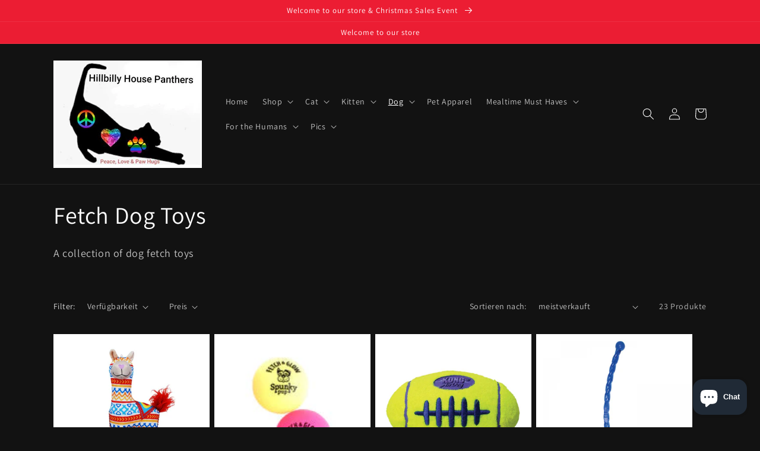

--- FILE ---
content_type: text/html; charset=utf-8
request_url: https://www.hillbillyhousepanthers.com/de/collections/fetch-dog-toys
body_size: 47810
content:
<!doctype html>
<html class="no-js" lang="de">
  <head>
    <meta charset="utf-8">
    <meta http-equiv="X-UA-Compatible" content="IE=edge">
    <meta name="viewport" content="width=device-width,initial-scale=1">
    <meta name="theme-color" content="">
    <link rel="canonical" href="https://www.hillbillyhousepanthers.com/de/collections/fetch-dog-toys">
    <link rel="preconnect" href="https://cdn.shopify.com" crossorigin><link rel="preconnect" href="https://fonts.shopifycdn.com" crossorigin><title>
      Fetch Dog Toys
 &ndash; Hillbilly House Panthers</title>

    
      <meta name="description" content="A collection of dog fetch toys">
    

    

<meta property="og:site_name" content="Hillbilly House Panthers">
<meta property="og:url" content="https://www.hillbillyhousepanthers.com/de/collections/fetch-dog-toys">
<meta property="og:title" content="Fetch Dog Toys">
<meta property="og:type" content="product.group">
<meta property="og:description" content="A collection of dog fetch toys"><meta property="og:image" content="http://www.hillbillyhousepanthers.com/cdn/shop/files/20200904_094808_48acdc9d-db9d-4eeb-8c1d-c917ee338353.jpg?v=1628888179">
  <meta property="og:image:secure_url" content="https://www.hillbillyhousepanthers.com/cdn/shop/files/20200904_094808_48acdc9d-db9d-4eeb-8c1d-c917ee338353.jpg?v=1628888179">
  <meta property="og:image:width" content="524">
  <meta property="og:image:height" content="380"><meta name="twitter:card" content="summary_large_image">
<meta name="twitter:title" content="Fetch Dog Toys">
<meta name="twitter:description" content="A collection of dog fetch toys">


    <script src="//www.hillbillyhousepanthers.com/cdn/shop/t/19/assets/global.js?v=138967679220690932761643316264" defer="defer"></script>
    <script>window.performance && window.performance.mark && window.performance.mark('shopify.content_for_header.start');</script><meta name="google-site-verification" content="8QCqquhbzj8gzvZy9B0u8xbVgdPlvYWaHZxSIp5ZOVg">
<meta name="facebook-domain-verification" content="bw116dq0ych6vkbqqtnblluyk1elng">
<meta id="shopify-digital-wallet" name="shopify-digital-wallet" content="/33319092355/digital_wallets/dialog">
<meta name="shopify-checkout-api-token" content="3177b019c27921bb6caa29ddc9563db5">
<meta id="in-context-paypal-metadata" data-shop-id="33319092355" data-venmo-supported="false" data-environment="production" data-locale="de_DE" data-paypal-v4="true" data-currency="USD">
<link rel="alternate" type="application/atom+xml" title="Feed" href="/de/collections/fetch-dog-toys.atom" />
<link rel="next" href="/de/collections/fetch-dog-toys?page=2">
<link rel="alternate" hreflang="x-default" href="https://www.hillbillyhousepanthers.com/collections/fetch-dog-toys">
<link rel="alternate" hreflang="en" href="https://www.hillbillyhousepanthers.com/collections/fetch-dog-toys">
<link rel="alternate" hreflang="fr" href="https://www.hillbillyhousepanthers.com/fr/collections/fetch-dog-toys">
<link rel="alternate" hreflang="de" href="https://www.hillbillyhousepanthers.com/de/collections/fetch-dog-toys">
<link rel="alternate" hreflang="zh-Hans" href="https://www.hillbillyhousepanthers.com/zh/collections/fetch-dog-toys">
<link rel="alternate" hreflang="pt" href="https://www.hillbillyhousepanthers.com/pt/collections/fetch-dog-toys">
<link rel="alternate" hreflang="es" href="https://www.hillbillyhousepanthers.com/es/collections/fetch-dog-toys">
<link rel="alternate" hreflang="pt-BR" href="https://www.hillbillyhousepanthers.com/pt-br/collections/fetch-dog-toys">
<link rel="alternate" hreflang="zh-Hans-CN" href="https://www.hillbillyhousepanthers.com/zh-cn/collections/fetch-dog-toys">
<link rel="alternate" hreflang="zh-Hans-AU" href="https://www.hillbillyhousepanthers.com/zh/collections/fetch-dog-toys">
<link rel="alternate" hreflang="zh-Hans-BD" href="https://www.hillbillyhousepanthers.com/zh/collections/fetch-dog-toys">
<link rel="alternate" hreflang="zh-Hans-BE" href="https://www.hillbillyhousepanthers.com/zh/collections/fetch-dog-toys">
<link rel="alternate" hreflang="zh-Hans-CA" href="https://www.hillbillyhousepanthers.com/zh/collections/fetch-dog-toys">
<link rel="alternate" hreflang="zh-Hans-CH" href="https://www.hillbillyhousepanthers.com/zh/collections/fetch-dog-toys">
<link rel="alternate" hreflang="zh-Hans-CO" href="https://www.hillbillyhousepanthers.com/zh/collections/fetch-dog-toys">
<link rel="alternate" hreflang="zh-Hans-DE" href="https://www.hillbillyhousepanthers.com/zh/collections/fetch-dog-toys">
<link rel="alternate" hreflang="zh-Hans-DK" href="https://www.hillbillyhousepanthers.com/zh/collections/fetch-dog-toys">
<link rel="alternate" hreflang="zh-Hans-ES" href="https://www.hillbillyhousepanthers.com/zh/collections/fetch-dog-toys">
<link rel="alternate" hreflang="zh-Hans-FR" href="https://www.hillbillyhousepanthers.com/zh/collections/fetch-dog-toys">
<link rel="alternate" hreflang="zh-Hans-GB" href="https://www.hillbillyhousepanthers.com/zh/collections/fetch-dog-toys">
<link rel="alternate" hreflang="zh-Hans-IE" href="https://www.hillbillyhousepanthers.com/zh/collections/fetch-dog-toys">
<link rel="alternate" hreflang="zh-Hans-IT" href="https://www.hillbillyhousepanthers.com/zh/collections/fetch-dog-toys">
<link rel="alternate" hreflang="zh-Hans-MX" href="https://www.hillbillyhousepanthers.com/zh/collections/fetch-dog-toys">
<link rel="alternate" hreflang="zh-Hans-NL" href="https://www.hillbillyhousepanthers.com/zh/collections/fetch-dog-toys">
<link rel="alternate" hreflang="zh-Hans-PT" href="https://www.hillbillyhousepanthers.com/zh/collections/fetch-dog-toys">
<link rel="alternate" hreflang="zh-Hans-SE" href="https://www.hillbillyhousepanthers.com/zh/collections/fetch-dog-toys">
<link rel="alternate" hreflang="zh-Hans-US" href="https://www.hillbillyhousepanthers.com/zh/collections/fetch-dog-toys">
<link rel="alternate" type="application/json+oembed" href="https://www.hillbillyhousepanthers.com/de/collections/fetch-dog-toys.oembed">
<script async="async" src="/checkouts/internal/preloads.js?locale=de-US"></script>
<link rel="preconnect" href="https://shop.app" crossorigin="anonymous">
<script async="async" src="https://shop.app/checkouts/internal/preloads.js?locale=de-US&shop_id=33319092355" crossorigin="anonymous"></script>
<script id="apple-pay-shop-capabilities" type="application/json">{"shopId":33319092355,"countryCode":"US","currencyCode":"USD","merchantCapabilities":["supports3DS"],"merchantId":"gid:\/\/shopify\/Shop\/33319092355","merchantName":"Hillbilly House Panthers","requiredBillingContactFields":["postalAddress","email","phone"],"requiredShippingContactFields":["postalAddress","email","phone"],"shippingType":"shipping","supportedNetworks":["visa","masterCard","amex","discover","elo","jcb"],"total":{"type":"pending","label":"Hillbilly House Panthers","amount":"1.00"},"shopifyPaymentsEnabled":true,"supportsSubscriptions":true}</script>
<script id="shopify-features" type="application/json">{"accessToken":"3177b019c27921bb6caa29ddc9563db5","betas":["rich-media-storefront-analytics"],"domain":"www.hillbillyhousepanthers.com","predictiveSearch":true,"shopId":33319092355,"locale":"de"}</script>
<script>var Shopify = Shopify || {};
Shopify.shop = "hillbilly-house-panthers.myshopify.com";
Shopify.locale = "de";
Shopify.currency = {"active":"USD","rate":"1.0"};
Shopify.country = "US";
Shopify.theme = {"name":"Dawn","id":130493448416,"schema_name":"Dawn","schema_version":"3.0.0","theme_store_id":887,"role":"main"};
Shopify.theme.handle = "null";
Shopify.theme.style = {"id":null,"handle":null};
Shopify.cdnHost = "www.hillbillyhousepanthers.com/cdn";
Shopify.routes = Shopify.routes || {};
Shopify.routes.root = "/de/";</script>
<script type="module">!function(o){(o.Shopify=o.Shopify||{}).modules=!0}(window);</script>
<script>!function(o){function n(){var o=[];function n(){o.push(Array.prototype.slice.apply(arguments))}return n.q=o,n}var t=o.Shopify=o.Shopify||{};t.loadFeatures=n(),t.autoloadFeatures=n()}(window);</script>
<script>
  window.ShopifyPay = window.ShopifyPay || {};
  window.ShopifyPay.apiHost = "shop.app\/pay";
  window.ShopifyPay.redirectState = null;
</script>
<script id="shop-js-analytics" type="application/json">{"pageType":"collection"}</script>
<script defer="defer" async type="module" src="//www.hillbillyhousepanthers.com/cdn/shopifycloud/shop-js/modules/v2/client.init-shop-cart-sync_D96QZrIF.de.esm.js"></script>
<script defer="defer" async type="module" src="//www.hillbillyhousepanthers.com/cdn/shopifycloud/shop-js/modules/v2/chunk.common_SV6uigsF.esm.js"></script>
<script type="module">
  await import("//www.hillbillyhousepanthers.com/cdn/shopifycloud/shop-js/modules/v2/client.init-shop-cart-sync_D96QZrIF.de.esm.js");
await import("//www.hillbillyhousepanthers.com/cdn/shopifycloud/shop-js/modules/v2/chunk.common_SV6uigsF.esm.js");

  window.Shopify.SignInWithShop?.initShopCartSync?.({"fedCMEnabled":true,"windoidEnabled":true});

</script>
<script>
  window.Shopify = window.Shopify || {};
  if (!window.Shopify.featureAssets) window.Shopify.featureAssets = {};
  window.Shopify.featureAssets['shop-js'] = {"shop-cart-sync":["modules/v2/client.shop-cart-sync_D9v5EJ5H.de.esm.js","modules/v2/chunk.common_SV6uigsF.esm.js"],"init-fed-cm":["modules/v2/client.init-fed-cm_DlbV7VrN.de.esm.js","modules/v2/chunk.common_SV6uigsF.esm.js"],"shop-button":["modules/v2/client.shop-button_7yN-YEo8.de.esm.js","modules/v2/chunk.common_SV6uigsF.esm.js"],"shop-cash-offers":["modules/v2/client.shop-cash-offers_CZ39C1VE.de.esm.js","modules/v2/chunk.common_SV6uigsF.esm.js","modules/v2/chunk.modal_CqlMJe-n.esm.js"],"init-windoid":["modules/v2/client.init-windoid_CPAVU_59.de.esm.js","modules/v2/chunk.common_SV6uigsF.esm.js"],"init-shop-email-lookup-coordinator":["modules/v2/client.init-shop-email-lookup-coordinator_BE78sutm.de.esm.js","modules/v2/chunk.common_SV6uigsF.esm.js"],"shop-toast-manager":["modules/v2/client.shop-toast-manager_Dc8Kqo2D.de.esm.js","modules/v2/chunk.common_SV6uigsF.esm.js"],"shop-login-button":["modules/v2/client.shop-login-button_CdH6DD4B.de.esm.js","modules/v2/chunk.common_SV6uigsF.esm.js","modules/v2/chunk.modal_CqlMJe-n.esm.js"],"avatar":["modules/v2/client.avatar_BTnouDA3.de.esm.js"],"pay-button":["modules/v2/client.pay-button_BaMaWndh.de.esm.js","modules/v2/chunk.common_SV6uigsF.esm.js"],"init-shop-cart-sync":["modules/v2/client.init-shop-cart-sync_D96QZrIF.de.esm.js","modules/v2/chunk.common_SV6uigsF.esm.js"],"init-customer-accounts":["modules/v2/client.init-customer-accounts_DPOSv1Vm.de.esm.js","modules/v2/client.shop-login-button_CdH6DD4B.de.esm.js","modules/v2/chunk.common_SV6uigsF.esm.js","modules/v2/chunk.modal_CqlMJe-n.esm.js"],"init-shop-for-new-customer-accounts":["modules/v2/client.init-shop-for-new-customer-accounts_CQXgmjbo.de.esm.js","modules/v2/client.shop-login-button_CdH6DD4B.de.esm.js","modules/v2/chunk.common_SV6uigsF.esm.js","modules/v2/chunk.modal_CqlMJe-n.esm.js"],"init-customer-accounts-sign-up":["modules/v2/client.init-customer-accounts-sign-up_BxD8dlgd.de.esm.js","modules/v2/client.shop-login-button_CdH6DD4B.de.esm.js","modules/v2/chunk.common_SV6uigsF.esm.js","modules/v2/chunk.modal_CqlMJe-n.esm.js"],"checkout-modal":["modules/v2/client.checkout-modal_CKh-sfKU.de.esm.js","modules/v2/chunk.common_SV6uigsF.esm.js","modules/v2/chunk.modal_CqlMJe-n.esm.js"],"shop-follow-button":["modules/v2/client.shop-follow-button_CTvrvDxo.de.esm.js","modules/v2/chunk.common_SV6uigsF.esm.js","modules/v2/chunk.modal_CqlMJe-n.esm.js"],"lead-capture":["modules/v2/client.lead-capture_CuieyBjh.de.esm.js","modules/v2/chunk.common_SV6uigsF.esm.js","modules/v2/chunk.modal_CqlMJe-n.esm.js"],"shop-login":["modules/v2/client.shop-login_D_5Nijtq.de.esm.js","modules/v2/chunk.common_SV6uigsF.esm.js","modules/v2/chunk.modal_CqlMJe-n.esm.js"],"payment-terms":["modules/v2/client.payment-terms_B0kyqrWX.de.esm.js","modules/v2/chunk.common_SV6uigsF.esm.js","modules/v2/chunk.modal_CqlMJe-n.esm.js"]};
</script>
<script>(function() {
  var isLoaded = false;
  function asyncLoad() {
    if (isLoaded) return;
    isLoaded = true;
    var urls = ["https:\/\/pso.tryjumbo.com\/shops\/546\/script_home.js?shop=hillbilly-house-panthers.myshopify.com","https:\/\/swymv3free-01.azureedge.net\/code\/swym-shopify.js?shop=hillbilly-house-panthers.myshopify.com"];
    for (var i = 0; i < urls.length; i++) {
      var s = document.createElement('script');
      s.type = 'text/javascript';
      s.async = true;
      s.src = urls[i];
      var x = document.getElementsByTagName('script')[0];
      x.parentNode.insertBefore(s, x);
    }
  };
  if(window.attachEvent) {
    window.attachEvent('onload', asyncLoad);
  } else {
    window.addEventListener('load', asyncLoad, false);
  }
})();</script>
<script id="__st">var __st={"a":33319092355,"offset":-18000,"reqid":"dd87d441-8e8f-425a-9760-89f0215dfceb-1768548735","pageurl":"www.hillbillyhousepanthers.com\/de\/collections\/fetch-dog-toys","u":"0a0b135ad011","p":"collection","rtyp":"collection","rid":400285597920};</script>
<script>window.ShopifyPaypalV4VisibilityTracking = true;</script>
<script id="captcha-bootstrap">!function(){'use strict';const t='contact',e='account',n='new_comment',o=[[t,t],['blogs',n],['comments',n],[t,'customer']],c=[[e,'customer_login'],[e,'guest_login'],[e,'recover_customer_password'],[e,'create_customer']],r=t=>t.map((([t,e])=>`form[action*='/${t}']:not([data-nocaptcha='true']) input[name='form_type'][value='${e}']`)).join(','),a=t=>()=>t?[...document.querySelectorAll(t)].map((t=>t.form)):[];function s(){const t=[...o],e=r(t);return a(e)}const i='password',u='form_key',d=['recaptcha-v3-token','g-recaptcha-response','h-captcha-response',i],f=()=>{try{return window.sessionStorage}catch{return}},m='__shopify_v',_=t=>t.elements[u];function p(t,e,n=!1){try{const o=window.sessionStorage,c=JSON.parse(o.getItem(e)),{data:r}=function(t){const{data:e,action:n}=t;return t[m]||n?{data:e,action:n}:{data:t,action:n}}(c);for(const[e,n]of Object.entries(r))t.elements[e]&&(t.elements[e].value=n);n&&o.removeItem(e)}catch(o){console.error('form repopulation failed',{error:o})}}const l='form_type',E='cptcha';function T(t){t.dataset[E]=!0}const w=window,h=w.document,L='Shopify',v='ce_forms',y='captcha';let A=!1;((t,e)=>{const n=(g='f06e6c50-85a8-45c8-87d0-21a2b65856fe',I='https://cdn.shopify.com/shopifycloud/storefront-forms-hcaptcha/ce_storefront_forms_captcha_hcaptcha.v1.5.2.iife.js',D={infoText:'Durch hCaptcha geschützt',privacyText:'Datenschutz',termsText:'Allgemeine Geschäftsbedingungen'},(t,e,n)=>{const o=w[L][v],c=o.bindForm;if(c)return c(t,g,e,D).then(n);var r;o.q.push([[t,g,e,D],n]),r=I,A||(h.body.append(Object.assign(h.createElement('script'),{id:'captcha-provider',async:!0,src:r})),A=!0)});var g,I,D;w[L]=w[L]||{},w[L][v]=w[L][v]||{},w[L][v].q=[],w[L][y]=w[L][y]||{},w[L][y].protect=function(t,e){n(t,void 0,e),T(t)},Object.freeze(w[L][y]),function(t,e,n,w,h,L){const[v,y,A,g]=function(t,e,n){const i=e?o:[],u=t?c:[],d=[...i,...u],f=r(d),m=r(i),_=r(d.filter((([t,e])=>n.includes(e))));return[a(f),a(m),a(_),s()]}(w,h,L),I=t=>{const e=t.target;return e instanceof HTMLFormElement?e:e&&e.form},D=t=>v().includes(t);t.addEventListener('submit',(t=>{const e=I(t);if(!e)return;const n=D(e)&&!e.dataset.hcaptchaBound&&!e.dataset.recaptchaBound,o=_(e),c=g().includes(e)&&(!o||!o.value);(n||c)&&t.preventDefault(),c&&!n&&(function(t){try{if(!f())return;!function(t){const e=f();if(!e)return;const n=_(t);if(!n)return;const o=n.value;o&&e.removeItem(o)}(t);const e=Array.from(Array(32),(()=>Math.random().toString(36)[2])).join('');!function(t,e){_(t)||t.append(Object.assign(document.createElement('input'),{type:'hidden',name:u})),t.elements[u].value=e}(t,e),function(t,e){const n=f();if(!n)return;const o=[...t.querySelectorAll(`input[type='${i}']`)].map((({name:t})=>t)),c=[...d,...o],r={};for(const[a,s]of new FormData(t).entries())c.includes(a)||(r[a]=s);n.setItem(e,JSON.stringify({[m]:1,action:t.action,data:r}))}(t,e)}catch(e){console.error('failed to persist form',e)}}(e),e.submit())}));const S=(t,e)=>{t&&!t.dataset[E]&&(n(t,e.some((e=>e===t))),T(t))};for(const o of['focusin','change'])t.addEventListener(o,(t=>{const e=I(t);D(e)&&S(e,y())}));const B=e.get('form_key'),M=e.get(l),P=B&&M;t.addEventListener('DOMContentLoaded',(()=>{const t=y();if(P)for(const e of t)e.elements[l].value===M&&p(e,B);[...new Set([...A(),...v().filter((t=>'true'===t.dataset.shopifyCaptcha))])].forEach((e=>S(e,t)))}))}(h,new URLSearchParams(w.location.search),n,t,e,['guest_login'])})(!0,!0)}();</script>
<script integrity="sha256-4kQ18oKyAcykRKYeNunJcIwy7WH5gtpwJnB7kiuLZ1E=" data-source-attribution="shopify.loadfeatures" defer="defer" src="//www.hillbillyhousepanthers.com/cdn/shopifycloud/storefront/assets/storefront/load_feature-a0a9edcb.js" crossorigin="anonymous"></script>
<script crossorigin="anonymous" defer="defer" src="//www.hillbillyhousepanthers.com/cdn/shopifycloud/storefront/assets/shopify_pay/storefront-65b4c6d7.js?v=20250812"></script>
<script data-source-attribution="shopify.dynamic_checkout.dynamic.init">var Shopify=Shopify||{};Shopify.PaymentButton=Shopify.PaymentButton||{isStorefrontPortableWallets:!0,init:function(){window.Shopify.PaymentButton.init=function(){};var t=document.createElement("script");t.src="https://www.hillbillyhousepanthers.com/cdn/shopifycloud/portable-wallets/latest/portable-wallets.de.js",t.type="module",document.head.appendChild(t)}};
</script>
<script data-source-attribution="shopify.dynamic_checkout.buyer_consent">
  function portableWalletsHideBuyerConsent(e){var t=document.getElementById("shopify-buyer-consent"),n=document.getElementById("shopify-subscription-policy-button");t&&n&&(t.classList.add("hidden"),t.setAttribute("aria-hidden","true"),n.removeEventListener("click",e))}function portableWalletsShowBuyerConsent(e){var t=document.getElementById("shopify-buyer-consent"),n=document.getElementById("shopify-subscription-policy-button");t&&n&&(t.classList.remove("hidden"),t.removeAttribute("aria-hidden"),n.addEventListener("click",e))}window.Shopify?.PaymentButton&&(window.Shopify.PaymentButton.hideBuyerConsent=portableWalletsHideBuyerConsent,window.Shopify.PaymentButton.showBuyerConsent=portableWalletsShowBuyerConsent);
</script>
<script data-source-attribution="shopify.dynamic_checkout.cart.bootstrap">document.addEventListener("DOMContentLoaded",(function(){function t(){return document.querySelector("shopify-accelerated-checkout-cart, shopify-accelerated-checkout")}if(t())Shopify.PaymentButton.init();else{new MutationObserver((function(e,n){t()&&(Shopify.PaymentButton.init(),n.disconnect())})).observe(document.body,{childList:!0,subtree:!0})}}));
</script>
<link id="shopify-accelerated-checkout-styles" rel="stylesheet" media="screen" href="https://www.hillbillyhousepanthers.com/cdn/shopifycloud/portable-wallets/latest/accelerated-checkout-backwards-compat.css" crossorigin="anonymous">
<style id="shopify-accelerated-checkout-cart">
        #shopify-buyer-consent {
  margin-top: 1em;
  display: inline-block;
  width: 100%;
}

#shopify-buyer-consent.hidden {
  display: none;
}

#shopify-subscription-policy-button {
  background: none;
  border: none;
  padding: 0;
  text-decoration: underline;
  font-size: inherit;
  cursor: pointer;
}

#shopify-subscription-policy-button::before {
  box-shadow: none;
}

      </style>
<script id="sections-script" data-sections="header,footer" defer="defer" src="//www.hillbillyhousepanthers.com/cdn/shop/t/19/compiled_assets/scripts.js?1436"></script>
<script>window.performance && window.performance.mark && window.performance.mark('shopify.content_for_header.end');</script>


    <style data-shopify>
      @font-face {
  font-family: Assistant;
  font-weight: 400;
  font-style: normal;
  font-display: swap;
  src: url("//www.hillbillyhousepanthers.com/cdn/fonts/assistant/assistant_n4.9120912a469cad1cc292572851508ca49d12e768.woff2") format("woff2"),
       url("//www.hillbillyhousepanthers.com/cdn/fonts/assistant/assistant_n4.6e9875ce64e0fefcd3f4446b7ec9036b3ddd2985.woff") format("woff");
}

      @font-face {
  font-family: Assistant;
  font-weight: 700;
  font-style: normal;
  font-display: swap;
  src: url("//www.hillbillyhousepanthers.com/cdn/fonts/assistant/assistant_n7.bf44452348ec8b8efa3aa3068825305886b1c83c.woff2") format("woff2"),
       url("//www.hillbillyhousepanthers.com/cdn/fonts/assistant/assistant_n7.0c887fee83f6b3bda822f1150b912c72da0f7b64.woff") format("woff");
}

      
      
      @font-face {
  font-family: Assistant;
  font-weight: 400;
  font-style: normal;
  font-display: swap;
  src: url("//www.hillbillyhousepanthers.com/cdn/fonts/assistant/assistant_n4.9120912a469cad1cc292572851508ca49d12e768.woff2") format("woff2"),
       url("//www.hillbillyhousepanthers.com/cdn/fonts/assistant/assistant_n4.6e9875ce64e0fefcd3f4446b7ec9036b3ddd2985.woff") format("woff");
}


      :root {
        --font-body-family: Assistant, sans-serif;
        --font-body-style: normal;
        --font-body-weight: 400;

        --font-heading-family: Assistant, sans-serif;
        --font-heading-style: normal;
        --font-heading-weight: 400;

        --font-body-scale: 1.0;
        --font-heading-scale: 1.0;

        --color-base-text: 255, 255, 255;
        --color-shadow: 255, 255, 255;
        --color-base-background-1: 18, 18, 18;
        --color-base-background-2: 243, 243, 243;
        --color-base-solid-button-labels: 255, 255, 255;
        --color-base-outline-button-labels: 255, 255, 255;
        --color-base-accent-1: 255, 255, 255;
        --color-base-accent-2: 255, 255, 255;
        --payment-terms-background-color: #121212;

        --gradient-base-background-1: #121212;
        --gradient-base-background-2: #F3F3F3;
        --gradient-base-accent-1: linear-gradient(180deg, rgba(237, 29, 51, 1), rgba(221, 39, 57, 1) 100%);
        --gradient-base-accent-2: linear-gradient(127deg, rgba(242, 29, 29, 1) 11%, rgba(255, 70, 199, 1) 81%);

        --media-padding: px;
        --media-border-opacity: 0.05;
        --media-border-width: 1px;
        --media-radius: 0px;
        --media-shadow-opacity: 0.0;
        --media-shadow-horizontal-offset: 0px;
        --media-shadow-vertical-offset: 0px;
        --media-shadow-blur-radius: 0px;

        --page-width: 120rem;
        --page-width-margin: 0rem;

        --card-image-padding: 0.0rem;
        --card-corner-radius: 0.0rem;
        --card-text-alignment: left;
        --card-border-width: 0.0rem;
        --card-border-opacity: 0.0;
        --card-shadow-opacity: 0.1;
        --card-shadow-horizontal-offset: 0.0rem;
        --card-shadow-vertical-offset: 0.0rem;
        --card-shadow-blur-radius: 0.0rem;

        --badge-corner-radius: 4.0rem;

        --popup-border-width: 1px;
        --popup-border-opacity: 0.1;
        --popup-corner-radius: 0px;
        --popup-shadow-opacity: 0.0;
        --popup-shadow-horizontal-offset: 0px;
        --popup-shadow-vertical-offset: 0px;
        --popup-shadow-blur-radius: 0px;

        --drawer-border-width: 1px;
        --drawer-border-opacity: 0.1;
        --drawer-shadow-opacity: 0.0;
        --drawer-shadow-horizontal-offset: 0px;
        --drawer-shadow-vertical-offset: 0px;
        --drawer-shadow-blur-radius: 0px;

        --spacing-sections-desktop: 0px;
        --spacing-sections-mobile: 0px;

        --grid-desktop-vertical-spacing: 8px;
        --grid-desktop-horizontal-spacing: 8px;
        --grid-mobile-vertical-spacing: 4px;
        --grid-mobile-horizontal-spacing: 4px;

        --text-boxes-border-opacity: 0.0;
        --text-boxes-border-width: 0px;
        --text-boxes-radius: 0px;
        --text-boxes-shadow-opacity: 0.0;
        --text-boxes-shadow-horizontal-offset: 0px;
        --text-boxes-shadow-vertical-offset: 0px;
        --text-boxes-shadow-blur-radius: 0px;

        --buttons-radius: 0px;
        --buttons-radius-outset: 0px;
        --buttons-border-width: 1px;
        --buttons-border-opacity: 1.0;
        --buttons-shadow-opacity: 0.0;
        --buttons-shadow-horizontal-offset: 0px;
        --buttons-shadow-vertical-offset: 0px;
        --buttons-shadow-blur-radius: 0px;
        --buttons-border-offset: 0px;

        --inputs-radius: 0px;
        --inputs-border-width: 1px;
        --inputs-border-opacity: 0.55;
        --inputs-shadow-opacity: 0.0;
        --inputs-shadow-horizontal-offset: 0px;
        --inputs-margin-offset: 0px;
        --inputs-shadow-vertical-offset: 0px;
        --inputs-shadow-blur-radius: 0px;
        --inputs-radius-outset: 0px;

        --variant-pills-radius: 40px;
        --variant-pills-border-width: 1px;
        --variant-pills-border-opacity: 0.55;
        --variant-pills-shadow-opacity: 0.0;
        --variant-pills-shadow-horizontal-offset: 0px;
        --variant-pills-shadow-vertical-offset: 0px;
        --variant-pills-shadow-blur-radius: 0px;
      }

      *,
      *::before,
      *::after {
        box-sizing: inherit;
      }

      html {
        box-sizing: border-box;
        font-size: calc(var(--font-body-scale) * 62.5%);
        height: 100%;
      }

      body {
        display: grid;
        grid-template-rows: auto auto 1fr auto;
        grid-template-columns: 100%;
        min-height: 100%;
        margin: 0;
        font-size: 1.5rem;
        letter-spacing: 0.06rem;
        line-height: calc(1 + 0.8 / var(--font-body-scale));
        font-family: var(--font-body-family);
        font-style: var(--font-body-style);
        font-weight: var(--font-body-weight);
      }

      @media screen and (min-width: 750px) {
        body {
          font-size: 1.6rem;
        }
      }
    </style>

    <link href="//www.hillbillyhousepanthers.com/cdn/shop/t/19/assets/base.css?v=39440664952427654091643316277" rel="stylesheet" type="text/css" media="all" />
<link rel="preload" as="font" href="//www.hillbillyhousepanthers.com/cdn/fonts/assistant/assistant_n4.9120912a469cad1cc292572851508ca49d12e768.woff2" type="font/woff2" crossorigin><link rel="preload" as="font" href="//www.hillbillyhousepanthers.com/cdn/fonts/assistant/assistant_n4.9120912a469cad1cc292572851508ca49d12e768.woff2" type="font/woff2" crossorigin><link rel="stylesheet" href="//www.hillbillyhousepanthers.com/cdn/shop/t/19/assets/component-predictive-search.css?v=165644661289088488651643316260" media="print" onload="this.media='all'"><script>document.documentElement.className = document.documentElement.className.replace('no-js', 'js');
    if (Shopify.designMode) {
      document.documentElement.classList.add('shopify-design-mode');
    }
    </script>
  	<!-- "snippets/vitals-loader.liquid" was not rendered, the associated app was uninstalled -->

<!-- BEGIN app block: shopify://apps/judge-me-reviews/blocks/judgeme_core/61ccd3b1-a9f2-4160-9fe9-4fec8413e5d8 --><!-- Start of Judge.me Core -->






<link rel="dns-prefetch" href="https://cdnwidget.judge.me">
<link rel="dns-prefetch" href="https://cdn.judge.me">
<link rel="dns-prefetch" href="https://cdn1.judge.me">
<link rel="dns-prefetch" href="https://api.judge.me">

<script data-cfasync='false' class='jdgm-settings-script'>window.jdgmSettings={"pagination":5,"disable_web_reviews":false,"badge_no_review_text":"No reviews","badge_n_reviews_text":"{{ n }} review/reviews","hide_badge_preview_if_no_reviews":true,"badge_hide_text":false,"enforce_center_preview_badge":false,"widget_title":"Customer Reviews","widget_open_form_text":"Write a review","widget_close_form_text":"Cancel review","widget_refresh_page_text":"Refresh page","widget_summary_text":"Based on {{ number_of_reviews }} review/reviews","widget_no_review_text":"Be the first to write a review","widget_name_field_text":"Display name","widget_verified_name_field_text":"Verified Name (public)","widget_name_placeholder_text":"Display name","widget_required_field_error_text":"This field is required.","widget_email_field_text":"Email address","widget_verified_email_field_text":"Verified Email (private, can not be edited)","widget_email_placeholder_text":"Your email address","widget_email_field_error_text":"Please enter a valid email address.","widget_rating_field_text":"Rating","widget_review_title_field_text":"Review Title","widget_review_title_placeholder_text":"Give your review a title","widget_review_body_field_text":"Review content","widget_review_body_placeholder_text":"Start writing here...","widget_pictures_field_text":"Picture/Video (optional)","widget_submit_review_text":"Submit Review","widget_submit_verified_review_text":"Submit Verified Review","widget_submit_success_msg_with_auto_publish":"Thank you! Please refresh the page in a few moments to see your review. You can remove or edit your review by logging into \u003ca href='https://judge.me/login' target='_blank' rel='nofollow noopener'\u003eJudge.me\u003c/a\u003e","widget_submit_success_msg_no_auto_publish":"Thank you! Your review will be published as soon as it is approved by the shop admin. You can remove or edit your review by logging into \u003ca href='https://judge.me/login' target='_blank' rel='nofollow noopener'\u003eJudge.me\u003c/a\u003e","widget_show_default_reviews_out_of_total_text":"Showing {{ n_reviews_shown }} out of {{ n_reviews }} reviews.","widget_show_all_link_text":"Show all","widget_show_less_link_text":"Show less","widget_author_said_text":"{{ reviewer_name }} said:","widget_days_text":"{{ n }} days ago","widget_weeks_text":"{{ n }} week/weeks ago","widget_months_text":"{{ n }} month/months ago","widget_years_text":"{{ n }} year/years ago","widget_yesterday_text":"Yesterday","widget_today_text":"Today","widget_replied_text":"\u003e\u003e {{ shop_name }} replied:","widget_read_more_text":"Read more","widget_reviewer_name_as_initial":"","widget_rating_filter_color":"#fbcd0a","widget_rating_filter_see_all_text":"See all reviews","widget_sorting_most_recent_text":"Most Recent","widget_sorting_highest_rating_text":"Highest Rating","widget_sorting_lowest_rating_text":"Lowest Rating","widget_sorting_with_pictures_text":"Only Pictures","widget_sorting_most_helpful_text":"Most Helpful","widget_open_question_form_text":"Ask a question","widget_reviews_subtab_text":"Reviews","widget_questions_subtab_text":"Questions","widget_question_label_text":"Question","widget_answer_label_text":"Answer","widget_question_placeholder_text":"Write your question here","widget_submit_question_text":"Submit Question","widget_question_submit_success_text":"Thank you for your question! We will notify you once it gets answered.","verified_badge_text":"Verified","verified_badge_bg_color":"","verified_badge_text_color":"","verified_badge_placement":"left-of-reviewer-name","widget_review_max_height":"","widget_hide_border":false,"widget_social_share":false,"widget_thumb":false,"widget_review_location_show":false,"widget_location_format":"","all_reviews_include_out_of_store_products":true,"all_reviews_out_of_store_text":"(out of store)","all_reviews_pagination":100,"all_reviews_product_name_prefix_text":"about","enable_review_pictures":false,"enable_question_anwser":false,"widget_theme":"default","review_date_format":"mm/dd/yyyy","default_sort_method":"most-recent","widget_product_reviews_subtab_text":"Product Reviews","widget_shop_reviews_subtab_text":"Shop Reviews","widget_other_products_reviews_text":"Reviews for other products","widget_store_reviews_subtab_text":"Store reviews","widget_no_store_reviews_text":"This store hasn't received any reviews yet","widget_web_restriction_product_reviews_text":"This product hasn't received any reviews yet","widget_no_items_text":"No items found","widget_show_more_text":"Show more","widget_write_a_store_review_text":"Write a Store Review","widget_other_languages_heading":"Reviews in Other Languages","widget_translate_review_text":"Translate review to {{ language }}","widget_translating_review_text":"Translating...","widget_show_original_translation_text":"Show original ({{ language }})","widget_translate_review_failed_text":"Review couldn't be translated.","widget_translate_review_retry_text":"Retry","widget_translate_review_try_again_later_text":"Try again later","show_product_url_for_grouped_product":false,"widget_sorting_pictures_first_text":"Pictures First","show_pictures_on_all_rev_page_mobile":false,"show_pictures_on_all_rev_page_desktop":false,"floating_tab_hide_mobile_install_preference":false,"floating_tab_button_name":"★ Reviews","floating_tab_title":"Let customers speak for us","floating_tab_button_color":"","floating_tab_button_background_color":"","floating_tab_url":"","floating_tab_url_enabled":false,"floating_tab_tab_style":"text","all_reviews_text_badge_text":"Customers rate us {{ shop.metafields.judgeme.all_reviews_rating | round: 1 }}/5 based on {{ shop.metafields.judgeme.all_reviews_count }} reviews.","all_reviews_text_badge_text_branded_style":"{{ shop.metafields.judgeme.all_reviews_rating | round: 1 }} out of 5 stars based on {{ shop.metafields.judgeme.all_reviews_count }} reviews","is_all_reviews_text_badge_a_link":false,"show_stars_for_all_reviews_text_badge":false,"all_reviews_text_badge_url":"","all_reviews_text_style":"text","all_reviews_text_color_style":"judgeme_brand_color","all_reviews_text_color":"#108474","all_reviews_text_show_jm_brand":true,"featured_carousel_show_header":true,"featured_carousel_title":"Let customers speak for us","testimonials_carousel_title":"Customers are saying","videos_carousel_title":"Real customer stories","cards_carousel_title":"Customers are saying","featured_carousel_count_text":"from {{ n }} reviews","featured_carousel_add_link_to_all_reviews_page":false,"featured_carousel_url":"","featured_carousel_show_images":true,"featured_carousel_autoslide_interval":5,"featured_carousel_arrows_on_the_sides":false,"featured_carousel_height":250,"featured_carousel_width":80,"featured_carousel_image_size":0,"featured_carousel_image_height":250,"featured_carousel_arrow_color":"#eeeeee","verified_count_badge_style":"vintage","verified_count_badge_orientation":"horizontal","verified_count_badge_color_style":"judgeme_brand_color","verified_count_badge_color":"#108474","is_verified_count_badge_a_link":false,"verified_count_badge_url":"","verified_count_badge_show_jm_brand":true,"widget_rating_preset_default":5,"widget_first_sub_tab":"product-reviews","widget_show_histogram":true,"widget_histogram_use_custom_color":false,"widget_pagination_use_custom_color":false,"widget_star_use_custom_color":false,"widget_verified_badge_use_custom_color":false,"widget_write_review_use_custom_color":false,"picture_reminder_submit_button":"Upload Pictures","enable_review_videos":false,"mute_video_by_default":false,"widget_sorting_videos_first_text":"Videos First","widget_review_pending_text":"Pending","featured_carousel_items_for_large_screen":3,"social_share_options_order":"Facebook,Twitter","remove_microdata_snippet":true,"disable_json_ld":false,"enable_json_ld_products":false,"preview_badge_show_question_text":false,"preview_badge_no_question_text":"No questions","preview_badge_n_question_text":"{{ number_of_questions }} question/questions","qa_badge_show_icon":false,"qa_badge_position":"same-row","remove_judgeme_branding":false,"widget_add_search_bar":false,"widget_search_bar_placeholder":"Search","widget_sorting_verified_only_text":"Verified only","featured_carousel_theme":"default","featured_carousel_show_rating":true,"featured_carousel_show_title":true,"featured_carousel_show_body":true,"featured_carousel_show_date":false,"featured_carousel_show_reviewer":true,"featured_carousel_show_product":false,"featured_carousel_header_background_color":"#108474","featured_carousel_header_text_color":"#ffffff","featured_carousel_name_product_separator":"reviewed","featured_carousel_full_star_background":"#108474","featured_carousel_empty_star_background":"#dadada","featured_carousel_vertical_theme_background":"#f9fafb","featured_carousel_verified_badge_enable":false,"featured_carousel_verified_badge_color":"#108474","featured_carousel_border_style":"round","featured_carousel_review_line_length_limit":3,"featured_carousel_more_reviews_button_text":"Read more reviews","featured_carousel_view_product_button_text":"View product","all_reviews_page_load_reviews_on":"scroll","all_reviews_page_load_more_text":"Load More Reviews","disable_fb_tab_reviews":false,"enable_ajax_cdn_cache":false,"widget_public_name_text":"displayed publicly like","default_reviewer_name":"John Smith","default_reviewer_name_has_non_latin":true,"widget_reviewer_anonymous":"Anonymous","medals_widget_title":"Judge.me Review Medals","medals_widget_background_color":"#f9fafb","medals_widget_position":"footer_all_pages","medals_widget_border_color":"#f9fafb","medals_widget_verified_text_position":"left","medals_widget_use_monochromatic_version":false,"medals_widget_elements_color":"#108474","show_reviewer_avatar":true,"widget_invalid_yt_video_url_error_text":"Not a YouTube video URL","widget_max_length_field_error_text":"Please enter no more than {0} characters.","widget_show_country_flag":false,"widget_show_collected_via_shop_app":true,"widget_verified_by_shop_badge_style":"light","widget_verified_by_shop_text":"Verified by Shop","widget_show_photo_gallery":false,"widget_load_with_code_splitting":true,"widget_ugc_install_preference":false,"widget_ugc_title":"Made by us, Shared by you","widget_ugc_subtitle":"Tag us to see your picture featured in our page","widget_ugc_arrows_color":"#ffffff","widget_ugc_primary_button_text":"Buy Now","widget_ugc_primary_button_background_color":"#108474","widget_ugc_primary_button_text_color":"#ffffff","widget_ugc_primary_button_border_width":"0","widget_ugc_primary_button_border_style":"none","widget_ugc_primary_button_border_color":"#108474","widget_ugc_primary_button_border_radius":"25","widget_ugc_secondary_button_text":"Load More","widget_ugc_secondary_button_background_color":"#ffffff","widget_ugc_secondary_button_text_color":"#108474","widget_ugc_secondary_button_border_width":"2","widget_ugc_secondary_button_border_style":"solid","widget_ugc_secondary_button_border_color":"#108474","widget_ugc_secondary_button_border_radius":"25","widget_ugc_reviews_button_text":"View Reviews","widget_ugc_reviews_button_background_color":"#ffffff","widget_ugc_reviews_button_text_color":"#108474","widget_ugc_reviews_button_border_width":"2","widget_ugc_reviews_button_border_style":"solid","widget_ugc_reviews_button_border_color":"#108474","widget_ugc_reviews_button_border_radius":"25","widget_ugc_reviews_button_link_to":"judgeme-reviews-page","widget_ugc_show_post_date":true,"widget_ugc_max_width":"800","widget_rating_metafield_value_type":true,"widget_primary_color":"#108474","widget_enable_secondary_color":false,"widget_secondary_color":"#edf5f5","widget_summary_average_rating_text":"{{ average_rating }} out of 5","widget_media_grid_title":"Customer photos \u0026 videos","widget_media_grid_see_more_text":"See more","widget_round_style":false,"widget_show_product_medals":true,"widget_verified_by_judgeme_text":"Verified by Judge.me","widget_show_store_medals":true,"widget_verified_by_judgeme_text_in_store_medals":"Verified by Judge.me","widget_media_field_exceed_quantity_message":"Sorry, we can only accept {{ max_media }} for one review.","widget_media_field_exceed_limit_message":"{{ file_name }} is too large, please select a {{ media_type }} less than {{ size_limit }}MB.","widget_review_submitted_text":"Review Submitted!","widget_question_submitted_text":"Question Submitted!","widget_close_form_text_question":"Cancel","widget_write_your_answer_here_text":"Write your answer here","widget_enabled_branded_link":true,"widget_show_collected_by_judgeme":false,"widget_reviewer_name_color":"","widget_write_review_text_color":"","widget_write_review_bg_color":"","widget_collected_by_judgeme_text":"collected by Judge.me","widget_pagination_type":"standard","widget_load_more_text":"Load More","widget_load_more_color":"#108474","widget_full_review_text":"Full Review","widget_read_more_reviews_text":"Read More Reviews","widget_read_questions_text":"Read Questions","widget_questions_and_answers_text":"Questions \u0026 Answers","widget_verified_by_text":"Verified by","widget_verified_text":"Verified","widget_number_of_reviews_text":"{{ number_of_reviews }} reviews","widget_back_button_text":"Back","widget_next_button_text":"Next","widget_custom_forms_filter_button":"Filters","custom_forms_style":"vertical","widget_show_review_information":false,"how_reviews_are_collected":"How reviews are collected?","widget_show_review_keywords":false,"widget_gdpr_statement":"How we use your data: We'll only contact you about the review you left, and only if necessary. By submitting your review, you agree to Judge.me's \u003ca href='https://judge.me/terms' target='_blank' rel='nofollow noopener'\u003eterms\u003c/a\u003e, \u003ca href='https://judge.me/privacy' target='_blank' rel='nofollow noopener'\u003eprivacy\u003c/a\u003e and \u003ca href='https://judge.me/content-policy' target='_blank' rel='nofollow noopener'\u003econtent\u003c/a\u003e policies.","widget_multilingual_sorting_enabled":false,"widget_translate_review_content_enabled":false,"widget_translate_review_content_method":"manual","popup_widget_review_selection":"automatically_with_pictures","popup_widget_round_border_style":true,"popup_widget_show_title":true,"popup_widget_show_body":true,"popup_widget_show_reviewer":false,"popup_widget_show_product":true,"popup_widget_show_pictures":true,"popup_widget_use_review_picture":true,"popup_widget_show_on_home_page":true,"popup_widget_show_on_product_page":true,"popup_widget_show_on_collection_page":true,"popup_widget_show_on_cart_page":true,"popup_widget_position":"bottom_left","popup_widget_first_review_delay":5,"popup_widget_duration":5,"popup_widget_interval":5,"popup_widget_review_count":5,"popup_widget_hide_on_mobile":true,"review_snippet_widget_round_border_style":true,"review_snippet_widget_card_color":"#FFFFFF","review_snippet_widget_slider_arrows_background_color":"#FFFFFF","review_snippet_widget_slider_arrows_color":"#000000","review_snippet_widget_star_color":"#108474","show_product_variant":false,"all_reviews_product_variant_label_text":"Variant: ","widget_show_verified_branding":false,"widget_ai_summary_title":"Customers say","widget_ai_summary_disclaimer":"AI-powered review summary based on recent customer reviews","widget_show_ai_summary":false,"widget_show_ai_summary_bg":false,"widget_show_review_title_input":true,"redirect_reviewers_invited_via_email":"review_widget","request_store_review_after_product_review":false,"request_review_other_products_in_order":false,"review_form_color_scheme":"default","review_form_corner_style":"square","review_form_star_color":{},"review_form_text_color":"#333333","review_form_background_color":"#ffffff","review_form_field_background_color":"#fafafa","review_form_button_color":{},"review_form_button_text_color":"#ffffff","review_form_modal_overlay_color":"#000000","review_content_screen_title_text":"How would you rate this product?","review_content_introduction_text":"We would love it if you would share a bit about your experience.","store_review_form_title_text":"How would you rate this store?","store_review_form_introduction_text":"We would love it if you would share a bit about your experience.","show_review_guidance_text":true,"one_star_review_guidance_text":"Poor","five_star_review_guidance_text":"Great","customer_information_screen_title_text":"About you","customer_information_introduction_text":"Please tell us more about you.","custom_questions_screen_title_text":"Your experience in more detail","custom_questions_introduction_text":"Here are a few questions to help us understand more about your experience.","review_submitted_screen_title_text":"Thanks for your review!","review_submitted_screen_thank_you_text":"We are processing it and it will appear on the store soon.","review_submitted_screen_email_verification_text":"Please confirm your email by clicking the link we just sent you. This helps us keep reviews authentic.","review_submitted_request_store_review_text":"Would you like to share your experience of shopping with us?","review_submitted_review_other_products_text":"Would you like to review these products?","store_review_screen_title_text":"Would you like to share your experience of shopping with us?","store_review_introduction_text":"We value your feedback and use it to improve. Please share any thoughts or suggestions you have.","reviewer_media_screen_title_picture_text":"Share a picture","reviewer_media_introduction_picture_text":"Upload a photo to support your review.","reviewer_media_screen_title_video_text":"Share a video","reviewer_media_introduction_video_text":"Upload a video to support your review.","reviewer_media_screen_title_picture_or_video_text":"Share a picture or video","reviewer_media_introduction_picture_or_video_text":"Upload a photo or video to support your review.","reviewer_media_youtube_url_text":"Paste your Youtube URL here","advanced_settings_next_step_button_text":"Next","advanced_settings_close_review_button_text":"Close","modal_write_review_flow":false,"write_review_flow_required_text":"Required","write_review_flow_privacy_message_text":"We respect your privacy.","write_review_flow_anonymous_text":"Post review as anonymous","write_review_flow_visibility_text":"This won't be visible to other customers.","write_review_flow_multiple_selection_help_text":"Select as many as you like","write_review_flow_single_selection_help_text":"Select one option","write_review_flow_required_field_error_text":"This field is required","write_review_flow_invalid_email_error_text":"Please enter a valid email address","write_review_flow_max_length_error_text":"Max. {{ max_length }} characters.","write_review_flow_media_upload_text":"\u003cb\u003eClick to upload\u003c/b\u003e or drag and drop","write_review_flow_gdpr_statement":"We'll only contact you about your review if necessary. By submitting your review, you agree to our \u003ca href='https://judge.me/terms' target='_blank' rel='nofollow noopener'\u003eterms and conditions\u003c/a\u003e and \u003ca href='https://judge.me/privacy' target='_blank' rel='nofollow noopener'\u003eprivacy policy\u003c/a\u003e.","rating_only_reviews_enabled":false,"show_negative_reviews_help_screen":false,"new_review_flow_help_screen_rating_threshold":3,"negative_review_resolution_screen_title_text":"Tell us more","negative_review_resolution_text":"Your experience matters to us. If there were issues with your purchase, we're here to help. Feel free to reach out to us, we'd love the opportunity to make things right.","negative_review_resolution_button_text":"Contact us","negative_review_resolution_proceed_with_review_text":"Leave a review","negative_review_resolution_subject":"Issue with purchase from {{ shop_name }}.{{ order_name }}","preview_badge_collection_page_install_status":false,"widget_review_custom_css":"","preview_badge_custom_css":"","preview_badge_stars_count":"5-stars","featured_carousel_custom_css":"","floating_tab_custom_css":"","all_reviews_widget_custom_css":"","medals_widget_custom_css":"","verified_badge_custom_css":"","all_reviews_text_custom_css":"","transparency_badges_collected_via_store_invite":false,"transparency_badges_from_another_provider":false,"transparency_badges_collected_from_store_visitor":false,"transparency_badges_collected_by_verified_review_provider":false,"transparency_badges_earned_reward":false,"transparency_badges_collected_via_store_invite_text":"Review collected via store invitation","transparency_badges_from_another_provider_text":"Review collected from another provider","transparency_badges_collected_from_store_visitor_text":"Review collected from a store visitor","transparency_badges_written_in_google_text":"Review written in Google","transparency_badges_written_in_etsy_text":"Review written in Etsy","transparency_badges_written_in_shop_app_text":"Review written in Shop App","transparency_badges_earned_reward_text":"Review earned a reward for future purchase","product_review_widget_per_page":10,"widget_store_review_label_text":"Review about the store","checkout_comment_extension_title_on_product_page":"Customer Comments","checkout_comment_extension_num_latest_comment_show":5,"checkout_comment_extension_format":"name_and_timestamp","checkout_comment_customer_name":"last_initial","checkout_comment_comment_notification":true,"preview_badge_collection_page_install_preference":true,"preview_badge_home_page_install_preference":false,"preview_badge_product_page_install_preference":true,"review_widget_install_preference":"","review_carousel_install_preference":false,"floating_reviews_tab_install_preference":"none","verified_reviews_count_badge_install_preference":false,"all_reviews_text_install_preference":false,"review_widget_best_location":true,"judgeme_medals_install_preference":false,"review_widget_revamp_enabled":false,"review_widget_qna_enabled":false,"review_widget_header_theme":"minimal","review_widget_widget_title_enabled":true,"review_widget_header_text_size":"medium","review_widget_header_text_weight":"regular","review_widget_average_rating_style":"compact","review_widget_bar_chart_enabled":true,"review_widget_bar_chart_type":"numbers","review_widget_bar_chart_style":"standard","review_widget_expanded_media_gallery_enabled":false,"review_widget_reviews_section_theme":"standard","review_widget_image_style":"thumbnails","review_widget_review_image_ratio":"square","review_widget_stars_size":"medium","review_widget_verified_badge":"standard_text","review_widget_review_title_text_size":"medium","review_widget_review_text_size":"medium","review_widget_review_text_length":"medium","review_widget_number_of_columns_desktop":3,"review_widget_carousel_transition_speed":5,"review_widget_custom_questions_answers_display":"always","review_widget_button_text_color":"#FFFFFF","review_widget_text_color":"#000000","review_widget_lighter_text_color":"#7B7B7B","review_widget_corner_styling":"soft","review_widget_review_word_singular":"review","review_widget_review_word_plural":"reviews","review_widget_voting_label":"Helpful?","review_widget_shop_reply_label":"Reply from {{ shop_name }}:","review_widget_filters_title":"Filters","qna_widget_question_word_singular":"Question","qna_widget_question_word_plural":"Questions","qna_widget_answer_reply_label":"Answer from {{ answerer_name }}:","qna_content_screen_title_text":"Ask a question about this product","qna_widget_question_required_field_error_text":"Please enter your question.","qna_widget_flow_gdpr_statement":"We'll only contact you about your question if necessary. By submitting your question, you agree to our \u003ca href='https://judge.me/terms' target='_blank' rel='nofollow noopener'\u003eterms and conditions\u003c/a\u003e and \u003ca href='https://judge.me/privacy' target='_blank' rel='nofollow noopener'\u003eprivacy policy\u003c/a\u003e.","qna_widget_question_submitted_text":"Thanks for your question!","qna_widget_close_form_text_question":"Close","qna_widget_question_submit_success_text":"We’ll notify you by email when your question is answered.","all_reviews_widget_v2025_enabled":false,"all_reviews_widget_v2025_header_theme":"default","all_reviews_widget_v2025_widget_title_enabled":true,"all_reviews_widget_v2025_header_text_size":"medium","all_reviews_widget_v2025_header_text_weight":"regular","all_reviews_widget_v2025_average_rating_style":"compact","all_reviews_widget_v2025_bar_chart_enabled":true,"all_reviews_widget_v2025_bar_chart_type":"numbers","all_reviews_widget_v2025_bar_chart_style":"standard","all_reviews_widget_v2025_expanded_media_gallery_enabled":false,"all_reviews_widget_v2025_show_store_medals":true,"all_reviews_widget_v2025_show_photo_gallery":true,"all_reviews_widget_v2025_show_review_keywords":false,"all_reviews_widget_v2025_show_ai_summary":false,"all_reviews_widget_v2025_show_ai_summary_bg":false,"all_reviews_widget_v2025_add_search_bar":false,"all_reviews_widget_v2025_default_sort_method":"most-recent","all_reviews_widget_v2025_reviews_per_page":10,"all_reviews_widget_v2025_reviews_section_theme":"default","all_reviews_widget_v2025_image_style":"thumbnails","all_reviews_widget_v2025_review_image_ratio":"square","all_reviews_widget_v2025_stars_size":"medium","all_reviews_widget_v2025_verified_badge":"bold_badge","all_reviews_widget_v2025_review_title_text_size":"medium","all_reviews_widget_v2025_review_text_size":"medium","all_reviews_widget_v2025_review_text_length":"medium","all_reviews_widget_v2025_number_of_columns_desktop":3,"all_reviews_widget_v2025_carousel_transition_speed":5,"all_reviews_widget_v2025_custom_questions_answers_display":"always","all_reviews_widget_v2025_show_product_variant":false,"all_reviews_widget_v2025_show_reviewer_avatar":true,"all_reviews_widget_v2025_reviewer_name_as_initial":"","all_reviews_widget_v2025_review_location_show":false,"all_reviews_widget_v2025_location_format":"","all_reviews_widget_v2025_show_country_flag":false,"all_reviews_widget_v2025_verified_by_shop_badge_style":"light","all_reviews_widget_v2025_social_share":false,"all_reviews_widget_v2025_social_share_options_order":"Facebook,Twitter,LinkedIn,Pinterest","all_reviews_widget_v2025_pagination_type":"standard","all_reviews_widget_v2025_button_text_color":"#FFFFFF","all_reviews_widget_v2025_text_color":"#000000","all_reviews_widget_v2025_lighter_text_color":"#7B7B7B","all_reviews_widget_v2025_corner_styling":"soft","all_reviews_widget_v2025_title":"Customer reviews","all_reviews_widget_v2025_ai_summary_title":"Customers say about this store","all_reviews_widget_v2025_no_review_text":"Be the first to write a review","platform":"shopify","branding_url":"https://app.judge.me/reviews","branding_text":"Powered by Judge.me","locale":"en","reply_name":"Hillbilly House Panthers","widget_version":"2.1","footer":true,"autopublish":true,"review_dates":true,"enable_custom_form":false,"shop_use_review_site":false,"shop_locale":"en","enable_multi_locales_translations":false,"show_review_title_input":true,"review_verification_email_status":"always","can_be_branded":true,"reply_name_text":"Hillbilly House Panthers"};</script> <style class='jdgm-settings-style'>.jdgm-xx{left:0}.jdgm-histogram .jdgm-histogram__bar-content{background:#fbcd0a}.jdgm-histogram .jdgm-histogram__bar:after{background:#fbcd0a}.jdgm-prev-badge[data-average-rating='0.00']{display:none !important}.jdgm-author-all-initials{display:none !important}.jdgm-author-last-initial{display:none !important}.jdgm-rev-widg__title{visibility:hidden}.jdgm-rev-widg__summary-text{visibility:hidden}.jdgm-prev-badge__text{visibility:hidden}.jdgm-rev__replier:before{content:'Hillbilly House Panthers'}.jdgm-rev__prod-link-prefix:before{content:'about'}.jdgm-rev__variant-label:before{content:'Variant: '}.jdgm-rev__out-of-store-text:before{content:'(out of store)'}@media only screen and (min-width: 768px){.jdgm-rev__pics .jdgm-rev_all-rev-page-picture-separator,.jdgm-rev__pics .jdgm-rev__product-picture{display:none}}@media only screen and (max-width: 768px){.jdgm-rev__pics .jdgm-rev_all-rev-page-picture-separator,.jdgm-rev__pics .jdgm-rev__product-picture{display:none}}.jdgm-preview-badge[data-template="index"]{display:none !important}.jdgm-verified-count-badget[data-from-snippet="true"]{display:none !important}.jdgm-carousel-wrapper[data-from-snippet="true"]{display:none !important}.jdgm-all-reviews-text[data-from-snippet="true"]{display:none !important}.jdgm-medals-section[data-from-snippet="true"]{display:none !important}.jdgm-ugc-media-wrapper[data-from-snippet="true"]{display:none !important}.jdgm-rev__transparency-badge[data-badge-type="review_collected_via_store_invitation"]{display:none !important}.jdgm-rev__transparency-badge[data-badge-type="review_collected_from_another_provider"]{display:none !important}.jdgm-rev__transparency-badge[data-badge-type="review_collected_from_store_visitor"]{display:none !important}.jdgm-rev__transparency-badge[data-badge-type="review_written_in_etsy"]{display:none !important}.jdgm-rev__transparency-badge[data-badge-type="review_written_in_google_business"]{display:none !important}.jdgm-rev__transparency-badge[data-badge-type="review_written_in_shop_app"]{display:none !important}.jdgm-rev__transparency-badge[data-badge-type="review_earned_for_future_purchase"]{display:none !important}
</style> <style class='jdgm-settings-style'></style>

  
  
  
  <style class='jdgm-miracle-styles'>
  @-webkit-keyframes jdgm-spin{0%{-webkit-transform:rotate(0deg);-ms-transform:rotate(0deg);transform:rotate(0deg)}100%{-webkit-transform:rotate(359deg);-ms-transform:rotate(359deg);transform:rotate(359deg)}}@keyframes jdgm-spin{0%{-webkit-transform:rotate(0deg);-ms-transform:rotate(0deg);transform:rotate(0deg)}100%{-webkit-transform:rotate(359deg);-ms-transform:rotate(359deg);transform:rotate(359deg)}}@font-face{font-family:'JudgemeStar';src:url("[data-uri]") format("woff");font-weight:normal;font-style:normal}.jdgm-star{font-family:'JudgemeStar';display:inline !important;text-decoration:none !important;padding:0 4px 0 0 !important;margin:0 !important;font-weight:bold;opacity:1;-webkit-font-smoothing:antialiased;-moz-osx-font-smoothing:grayscale}.jdgm-star:hover{opacity:1}.jdgm-star:last-of-type{padding:0 !important}.jdgm-star.jdgm--on:before{content:"\e000"}.jdgm-star.jdgm--off:before{content:"\e001"}.jdgm-star.jdgm--half:before{content:"\e002"}.jdgm-widget *{margin:0;line-height:1.4;-webkit-box-sizing:border-box;-moz-box-sizing:border-box;box-sizing:border-box;-webkit-overflow-scrolling:touch}.jdgm-hidden{display:none !important;visibility:hidden !important}.jdgm-temp-hidden{display:none}.jdgm-spinner{width:40px;height:40px;margin:auto;border-radius:50%;border-top:2px solid #eee;border-right:2px solid #eee;border-bottom:2px solid #eee;border-left:2px solid #ccc;-webkit-animation:jdgm-spin 0.8s infinite linear;animation:jdgm-spin 0.8s infinite linear}.jdgm-prev-badge{display:block !important}

</style>


  
  
   


<script data-cfasync='false' class='jdgm-script'>
!function(e){window.jdgm=window.jdgm||{},jdgm.CDN_HOST="https://cdnwidget.judge.me/",jdgm.CDN_HOST_ALT="https://cdn2.judge.me/cdn/widget_frontend/",jdgm.API_HOST="https://api.judge.me/",jdgm.CDN_BASE_URL="https://cdn.shopify.com/extensions/019bc2a9-7271-74a7-b65b-e73c32c977be/judgeme-extensions-295/assets/",
jdgm.docReady=function(d){(e.attachEvent?"complete"===e.readyState:"loading"!==e.readyState)?
setTimeout(d,0):e.addEventListener("DOMContentLoaded",d)},jdgm.loadCSS=function(d,t,o,a){
!o&&jdgm.loadCSS.requestedUrls.indexOf(d)>=0||(jdgm.loadCSS.requestedUrls.push(d),
(a=e.createElement("link")).rel="stylesheet",a.class="jdgm-stylesheet",a.media="nope!",
a.href=d,a.onload=function(){this.media="all",t&&setTimeout(t)},e.body.appendChild(a))},
jdgm.loadCSS.requestedUrls=[],jdgm.loadJS=function(e,d){var t=new XMLHttpRequest;
t.onreadystatechange=function(){4===t.readyState&&(Function(t.response)(),d&&d(t.response))},
t.open("GET",e),t.onerror=function(){if(e.indexOf(jdgm.CDN_HOST)===0&&jdgm.CDN_HOST_ALT!==jdgm.CDN_HOST){var f=e.replace(jdgm.CDN_HOST,jdgm.CDN_HOST_ALT);jdgm.loadJS(f,d)}},t.send()},jdgm.docReady((function(){(window.jdgmLoadCSS||e.querySelectorAll(
".jdgm-widget, .jdgm-all-reviews-page").length>0)&&(jdgmSettings.widget_load_with_code_splitting?
parseFloat(jdgmSettings.widget_version)>=3?jdgm.loadCSS(jdgm.CDN_HOST+"widget_v3/base.css"):
jdgm.loadCSS(jdgm.CDN_HOST+"widget/base.css"):jdgm.loadCSS(jdgm.CDN_HOST+"shopify_v2.css"),
jdgm.loadJS(jdgm.CDN_HOST+"loa"+"der.js"))}))}(document);
</script>
<noscript><link rel="stylesheet" type="text/css" media="all" href="https://cdnwidget.judge.me/shopify_v2.css"></noscript>

<!-- BEGIN app snippet: theme_fix_tags --><script>
  (function() {
    var jdgmThemeFixes = null;
    if (!jdgmThemeFixes) return;
    var thisThemeFix = jdgmThemeFixes[Shopify.theme.id];
    if (!thisThemeFix) return;

    if (thisThemeFix.html) {
      document.addEventListener("DOMContentLoaded", function() {
        var htmlDiv = document.createElement('div');
        htmlDiv.classList.add('jdgm-theme-fix-html');
        htmlDiv.innerHTML = thisThemeFix.html;
        document.body.append(htmlDiv);
      });
    };

    if (thisThemeFix.css) {
      var styleTag = document.createElement('style');
      styleTag.classList.add('jdgm-theme-fix-style');
      styleTag.innerHTML = thisThemeFix.css;
      document.head.append(styleTag);
    };

    if (thisThemeFix.js) {
      var scriptTag = document.createElement('script');
      scriptTag.classList.add('jdgm-theme-fix-script');
      scriptTag.innerHTML = thisThemeFix.js;
      document.head.append(scriptTag);
    };
  })();
</script>
<!-- END app snippet -->
<!-- End of Judge.me Core -->



<!-- END app block --><script src="https://cdn.shopify.com/extensions/019bc2a9-7271-74a7-b65b-e73c32c977be/judgeme-extensions-295/assets/loader.js" type="text/javascript" defer="defer"></script>
<script src="https://cdn.shopify.com/extensions/7bc9bb47-adfa-4267-963e-cadee5096caf/inbox-1252/assets/inbox-chat-loader.js" type="text/javascript" defer="defer"></script>
<link href="https://monorail-edge.shopifysvc.com" rel="dns-prefetch">
<script>(function(){if ("sendBeacon" in navigator && "performance" in window) {try {var session_token_from_headers = performance.getEntriesByType('navigation')[0].serverTiming.find(x => x.name == '_s').description;} catch {var session_token_from_headers = undefined;}var session_cookie_matches = document.cookie.match(/_shopify_s=([^;]*)/);var session_token_from_cookie = session_cookie_matches && session_cookie_matches.length === 2 ? session_cookie_matches[1] : "";var session_token = session_token_from_headers || session_token_from_cookie || "";function handle_abandonment_event(e) {var entries = performance.getEntries().filter(function(entry) {return /monorail-edge.shopifysvc.com/.test(entry.name);});if (!window.abandonment_tracked && entries.length === 0) {window.abandonment_tracked = true;var currentMs = Date.now();var navigation_start = performance.timing.navigationStart;var payload = {shop_id: 33319092355,url: window.location.href,navigation_start,duration: currentMs - navigation_start,session_token,page_type: "collection"};window.navigator.sendBeacon("https://monorail-edge.shopifysvc.com/v1/produce", JSON.stringify({schema_id: "online_store_buyer_site_abandonment/1.1",payload: payload,metadata: {event_created_at_ms: currentMs,event_sent_at_ms: currentMs}}));}}window.addEventListener('pagehide', handle_abandonment_event);}}());</script>
<script id="web-pixels-manager-setup">(function e(e,d,r,n,o){if(void 0===o&&(o={}),!Boolean(null===(a=null===(i=window.Shopify)||void 0===i?void 0:i.analytics)||void 0===a?void 0:a.replayQueue)){var i,a;window.Shopify=window.Shopify||{};var t=window.Shopify;t.analytics=t.analytics||{};var s=t.analytics;s.replayQueue=[],s.publish=function(e,d,r){return s.replayQueue.push([e,d,r]),!0};try{self.performance.mark("wpm:start")}catch(e){}var l=function(){var e={modern:/Edge?\/(1{2}[4-9]|1[2-9]\d|[2-9]\d{2}|\d{4,})\.\d+(\.\d+|)|Firefox\/(1{2}[4-9]|1[2-9]\d|[2-9]\d{2}|\d{4,})\.\d+(\.\d+|)|Chrom(ium|e)\/(9{2}|\d{3,})\.\d+(\.\d+|)|(Maci|X1{2}).+ Version\/(15\.\d+|(1[6-9]|[2-9]\d|\d{3,})\.\d+)([,.]\d+|)( \(\w+\)|)( Mobile\/\w+|) Safari\/|Chrome.+OPR\/(9{2}|\d{3,})\.\d+\.\d+|(CPU[ +]OS|iPhone[ +]OS|CPU[ +]iPhone|CPU IPhone OS|CPU iPad OS)[ +]+(15[._]\d+|(1[6-9]|[2-9]\d|\d{3,})[._]\d+)([._]\d+|)|Android:?[ /-](13[3-9]|1[4-9]\d|[2-9]\d{2}|\d{4,})(\.\d+|)(\.\d+|)|Android.+Firefox\/(13[5-9]|1[4-9]\d|[2-9]\d{2}|\d{4,})\.\d+(\.\d+|)|Android.+Chrom(ium|e)\/(13[3-9]|1[4-9]\d|[2-9]\d{2}|\d{4,})\.\d+(\.\d+|)|SamsungBrowser\/([2-9]\d|\d{3,})\.\d+/,legacy:/Edge?\/(1[6-9]|[2-9]\d|\d{3,})\.\d+(\.\d+|)|Firefox\/(5[4-9]|[6-9]\d|\d{3,})\.\d+(\.\d+|)|Chrom(ium|e)\/(5[1-9]|[6-9]\d|\d{3,})\.\d+(\.\d+|)([\d.]+$|.*Safari\/(?![\d.]+ Edge\/[\d.]+$))|(Maci|X1{2}).+ Version\/(10\.\d+|(1[1-9]|[2-9]\d|\d{3,})\.\d+)([,.]\d+|)( \(\w+\)|)( Mobile\/\w+|) Safari\/|Chrome.+OPR\/(3[89]|[4-9]\d|\d{3,})\.\d+\.\d+|(CPU[ +]OS|iPhone[ +]OS|CPU[ +]iPhone|CPU IPhone OS|CPU iPad OS)[ +]+(10[._]\d+|(1[1-9]|[2-9]\d|\d{3,})[._]\d+)([._]\d+|)|Android:?[ /-](13[3-9]|1[4-9]\d|[2-9]\d{2}|\d{4,})(\.\d+|)(\.\d+|)|Mobile Safari.+OPR\/([89]\d|\d{3,})\.\d+\.\d+|Android.+Firefox\/(13[5-9]|1[4-9]\d|[2-9]\d{2}|\d{4,})\.\d+(\.\d+|)|Android.+Chrom(ium|e)\/(13[3-9]|1[4-9]\d|[2-9]\d{2}|\d{4,})\.\d+(\.\d+|)|Android.+(UC? ?Browser|UCWEB|U3)[ /]?(15\.([5-9]|\d{2,})|(1[6-9]|[2-9]\d|\d{3,})\.\d+)\.\d+|SamsungBrowser\/(5\.\d+|([6-9]|\d{2,})\.\d+)|Android.+MQ{2}Browser\/(14(\.(9|\d{2,})|)|(1[5-9]|[2-9]\d|\d{3,})(\.\d+|))(\.\d+|)|K[Aa][Ii]OS\/(3\.\d+|([4-9]|\d{2,})\.\d+)(\.\d+|)/},d=e.modern,r=e.legacy,n=navigator.userAgent;return n.match(d)?"modern":n.match(r)?"legacy":"unknown"}(),u="modern"===l?"modern":"legacy",c=(null!=n?n:{modern:"",legacy:""})[u],f=function(e){return[e.baseUrl,"/wpm","/b",e.hashVersion,"modern"===e.buildTarget?"m":"l",".js"].join("")}({baseUrl:d,hashVersion:r,buildTarget:u}),m=function(e){var d=e.version,r=e.bundleTarget,n=e.surface,o=e.pageUrl,i=e.monorailEndpoint;return{emit:function(e){var a=e.status,t=e.errorMsg,s=(new Date).getTime(),l=JSON.stringify({metadata:{event_sent_at_ms:s},events:[{schema_id:"web_pixels_manager_load/3.1",payload:{version:d,bundle_target:r,page_url:o,status:a,surface:n,error_msg:t},metadata:{event_created_at_ms:s}}]});if(!i)return console&&console.warn&&console.warn("[Web Pixels Manager] No Monorail endpoint provided, skipping logging."),!1;try{return self.navigator.sendBeacon.bind(self.navigator)(i,l)}catch(e){}var u=new XMLHttpRequest;try{return u.open("POST",i,!0),u.setRequestHeader("Content-Type","text/plain"),u.send(l),!0}catch(e){return console&&console.warn&&console.warn("[Web Pixels Manager] Got an unhandled error while logging to Monorail."),!1}}}}({version:r,bundleTarget:l,surface:e.surface,pageUrl:self.location.href,monorailEndpoint:e.monorailEndpoint});try{o.browserTarget=l,function(e){var d=e.src,r=e.async,n=void 0===r||r,o=e.onload,i=e.onerror,a=e.sri,t=e.scriptDataAttributes,s=void 0===t?{}:t,l=document.createElement("script"),u=document.querySelector("head"),c=document.querySelector("body");if(l.async=n,l.src=d,a&&(l.integrity=a,l.crossOrigin="anonymous"),s)for(var f in s)if(Object.prototype.hasOwnProperty.call(s,f))try{l.dataset[f]=s[f]}catch(e){}if(o&&l.addEventListener("load",o),i&&l.addEventListener("error",i),u)u.appendChild(l);else{if(!c)throw new Error("Did not find a head or body element to append the script");c.appendChild(l)}}({src:f,async:!0,onload:function(){if(!function(){var e,d;return Boolean(null===(d=null===(e=window.Shopify)||void 0===e?void 0:e.analytics)||void 0===d?void 0:d.initialized)}()){var d=window.webPixelsManager.init(e)||void 0;if(d){var r=window.Shopify.analytics;r.replayQueue.forEach((function(e){var r=e[0],n=e[1],o=e[2];d.publishCustomEvent(r,n,o)})),r.replayQueue=[],r.publish=d.publishCustomEvent,r.visitor=d.visitor,r.initialized=!0}}},onerror:function(){return m.emit({status:"failed",errorMsg:"".concat(f," has failed to load")})},sri:function(e){var d=/^sha384-[A-Za-z0-9+/=]+$/;return"string"==typeof e&&d.test(e)}(c)?c:"",scriptDataAttributes:o}),m.emit({status:"loading"})}catch(e){m.emit({status:"failed",errorMsg:(null==e?void 0:e.message)||"Unknown error"})}}})({shopId: 33319092355,storefrontBaseUrl: "https://www.hillbillyhousepanthers.com",extensionsBaseUrl: "https://extensions.shopifycdn.com/cdn/shopifycloud/web-pixels-manager",monorailEndpoint: "https://monorail-edge.shopifysvc.com/unstable/produce_batch",surface: "storefront-renderer",enabledBetaFlags: ["2dca8a86"],webPixelsConfigList: [{"id":"994476256","configuration":"{\"webPixelName\":\"Judge.me\"}","eventPayloadVersion":"v1","runtimeContext":"STRICT","scriptVersion":"34ad157958823915625854214640f0bf","type":"APP","apiClientId":683015,"privacyPurposes":["ANALYTICS"],"dataSharingAdjustments":{"protectedCustomerApprovalScopes":["read_customer_email","read_customer_name","read_customer_personal_data","read_customer_phone"]}},{"id":"536215776","configuration":"{\"config\":\"{\\\"pixel_id\\\":\\\"GT-NCH9QLP\\\",\\\"target_country\\\":\\\"US\\\",\\\"gtag_events\\\":[{\\\"type\\\":\\\"purchase\\\",\\\"action_label\\\":\\\"MC-96J5SZ5XYT\\\"},{\\\"type\\\":\\\"page_view\\\",\\\"action_label\\\":\\\"MC-96J5SZ5XYT\\\"},{\\\"type\\\":\\\"view_item\\\",\\\"action_label\\\":\\\"MC-96J5SZ5XYT\\\"}],\\\"enable_monitoring_mode\\\":false}\"}","eventPayloadVersion":"v1","runtimeContext":"OPEN","scriptVersion":"b2a88bafab3e21179ed38636efcd8a93","type":"APP","apiClientId":1780363,"privacyPurposes":[],"dataSharingAdjustments":{"protectedCustomerApprovalScopes":["read_customer_address","read_customer_email","read_customer_name","read_customer_personal_data","read_customer_phone"]}},{"id":"169181408","configuration":"{\"pixel_id\":\"4289234134503086\",\"pixel_type\":\"facebook_pixel\",\"metaapp_system_user_token\":\"-\"}","eventPayloadVersion":"v1","runtimeContext":"OPEN","scriptVersion":"ca16bc87fe92b6042fbaa3acc2fbdaa6","type":"APP","apiClientId":2329312,"privacyPurposes":["ANALYTICS","MARKETING","SALE_OF_DATA"],"dataSharingAdjustments":{"protectedCustomerApprovalScopes":["read_customer_address","read_customer_email","read_customer_name","read_customer_personal_data","read_customer_phone"]}},{"id":"68780256","configuration":"{\"tagID\":\"2613055427935\"}","eventPayloadVersion":"v1","runtimeContext":"STRICT","scriptVersion":"18031546ee651571ed29edbe71a3550b","type":"APP","apiClientId":3009811,"privacyPurposes":["ANALYTICS","MARKETING","SALE_OF_DATA"],"dataSharingAdjustments":{"protectedCustomerApprovalScopes":["read_customer_address","read_customer_email","read_customer_name","read_customer_personal_data","read_customer_phone"]}},{"id":"65503456","eventPayloadVersion":"v1","runtimeContext":"LAX","scriptVersion":"1","type":"CUSTOM","privacyPurposes":["MARKETING"],"name":"Meta pixel (migrated)"},{"id":"73695456","eventPayloadVersion":"v1","runtimeContext":"LAX","scriptVersion":"1","type":"CUSTOM","privacyPurposes":["ANALYTICS"],"name":"Google Analytics tag (migrated)"},{"id":"shopify-app-pixel","configuration":"{}","eventPayloadVersion":"v1","runtimeContext":"STRICT","scriptVersion":"0450","apiClientId":"shopify-pixel","type":"APP","privacyPurposes":["ANALYTICS","MARKETING"]},{"id":"shopify-custom-pixel","eventPayloadVersion":"v1","runtimeContext":"LAX","scriptVersion":"0450","apiClientId":"shopify-pixel","type":"CUSTOM","privacyPurposes":["ANALYTICS","MARKETING"]}],isMerchantRequest: false,initData: {"shop":{"name":"Hillbilly House Panthers","paymentSettings":{"currencyCode":"USD"},"myshopifyDomain":"hillbilly-house-panthers.myshopify.com","countryCode":"US","storefrontUrl":"https:\/\/www.hillbillyhousepanthers.com\/de"},"customer":null,"cart":null,"checkout":null,"productVariants":[],"purchasingCompany":null},},"https://www.hillbillyhousepanthers.com/cdn","fcfee988w5aeb613cpc8e4bc33m6693e112",{"modern":"","legacy":""},{"shopId":"33319092355","storefrontBaseUrl":"https:\/\/www.hillbillyhousepanthers.com","extensionBaseUrl":"https:\/\/extensions.shopifycdn.com\/cdn\/shopifycloud\/web-pixels-manager","surface":"storefront-renderer","enabledBetaFlags":"[\"2dca8a86\"]","isMerchantRequest":"false","hashVersion":"fcfee988w5aeb613cpc8e4bc33m6693e112","publish":"custom","events":"[[\"page_viewed\",{}],[\"collection_viewed\",{\"collection\":{\"id\":\"400285597920\",\"title\":\"Fetch Dog Toys\",\"productVariants\":[{\"price\":{\"amount\":7.99,\"currencyCode\":\"USD\"},\"product\":{\"title\":\"KONG Ballistic Vibez Llama Assorted\",\"vendor\":\"KONG\",\"id\":\"7522302656736\",\"untranslatedTitle\":\"KONG Ballistic Vibez Llama Assorted\",\"url\":\"\/de\/products\/kong-ballistic-vibez-llama\",\"type\":\"Shaker Squeaker Dog Toy\"},\"id\":\"42305794506976\",\"image\":{\"src\":\"\/\/www.hillbillyhousepanthers.com\/cdn\/shop\/products\/LBV32_4.jpg?v=1642054724\"},\"sku\":\"LBV52\",\"title\":\"X-Small\",\"untranslatedTitle\":\"X-Small\"},{\"price\":{\"amount\":10.99,\"currencyCode\":\"USD\"},\"product\":{\"title\":\"Spunky Pup Fetch \u0026 Glow Dog Balls 2 Pack\",\"vendor\":\"Spunky Pup\",\"id\":\"7511799562464\",\"untranslatedTitle\":\"Spunky Pup Fetch \u0026 Glow Dog Balls 2 Pack\",\"url\":\"\/de\/products\/spunky-pup-fetch-glow-dog-ball-small-2-pk\",\"type\":\"Glow in the Dark Fetch Balls\"},\"id\":\"42264498831584\",\"image\":{\"src\":\"\/\/www.hillbillyhousepanthers.com\/cdn\/shop\/products\/SpunkyPupFetchandGlow1.jpg?v=1641964832\"},\"sku\":\"1957\",\"title\":\"Default Title\",\"untranslatedTitle\":\"Default Title\"},{\"price\":{\"amount\":8.99,\"currencyCode\":\"USD\"},\"product\":{\"title\":\"KONG Air Squeaker Football\",\"vendor\":\"KONG\",\"id\":\"7511798481120\",\"untranslatedTitle\":\"KONG Air Squeaker Football\",\"url\":\"\/de\/products\/kong-air-squeaker-football\",\"type\":\"Ball Squeaker Dog Toy\"},\"id\":\"42264498241760\",\"image\":{\"src\":\"\/\/www.hillbillyhousepanthers.com\/cdn\/shop\/products\/ASFB3_4.jpg?v=1642046478\"},\"sku\":\"ASFB3\",\"title\":\"Small\",\"untranslatedTitle\":\"Small\"},{\"price\":{\"amount\":15.99,\"currencyCode\":\"USD\"},\"product\":{\"title\":\"KONG Safestix Medium\",\"vendor\":\"KONG\",\"id\":\"7511782621408\",\"untranslatedTitle\":\"KONG Safestix Medium\",\"url\":\"\/de\/products\/kong-safestix-medium\",\"type\":\"Interactive Fetch Tug Toy\"},\"id\":\"42264421007584\",\"image\":{\"src\":\"\/\/www.hillbillyhousepanthers.com\/cdn\/shop\/products\/PF2_1.jpg?v=1641154003\"},\"sku\":\"PF2\",\"title\":\"Default Title\",\"untranslatedTitle\":\"Default Title\"},{\"price\":{\"amount\":7.99,\"currencyCode\":\"USD\"},\"product\":{\"title\":\"KONG Birthday Air Squeaker Balls Medium\",\"vendor\":\"KONG\",\"id\":\"7511781245152\",\"untranslatedTitle\":\"KONG Birthday Air Squeaker Balls Medium\",\"url\":\"\/de\/products\/kong-birthday-air-squeaker-balls-medium\",\"type\":\"Dog Birthday Ball Toys\"},\"id\":\"42264418091232\",\"image\":{\"src\":\"\/\/www.hillbillyhousepanthers.com\/cdn\/shop\/products\/AST2Y_1.jpg?v=1641446224\"},\"sku\":\"AST2Y\",\"title\":\"Default Title\",\"untranslatedTitle\":\"Default Title\"},{\"price\":{\"amount\":9.99,\"currencyCode\":\"USD\"},\"product\":{\"title\":\"KONG Rogz Grinz\",\"vendor\":\"KONG\",\"id\":\"7511778033888\",\"untranslatedTitle\":\"KONG Rogz Grinz\",\"url\":\"\/de\/products\/kong-rogz-grinz\",\"type\":\"Floating Fetch Treat Dispenser Dog Toy\"},\"id\":\"42264411996384\",\"image\":{\"src\":\"\/\/www.hillbillyhousepanthers.com\/cdn\/shop\/products\/RZGR04_5.jpg?v=1641153837\"},\"sku\":\"RZGR01\",\"title\":\"Small\",\"untranslatedTitle\":\"Small\"},{\"price\":{\"amount\":8.99,\"currencyCode\":\"USD\"},\"product\":{\"title\":\"KONG Whoopz Warthog Small\",\"vendor\":\"KONG\",\"id\":\"7511464673504\",\"untranslatedTitle\":\"KONG Whoopz Warthog Small\",\"url\":\"\/de\/products\/kong-whoopz-warthog-small\",\"type\":\"Multi Texture Chew Squeaker\"},\"id\":\"42263358079200\",\"image\":{\"src\":\"\/\/www.hillbillyhousepanthers.com\/cdn\/shop\/products\/WHP22_1.jpg?v=1641175149\"},\"sku\":\"WHP32\",\"title\":\"Default Title\",\"untranslatedTitle\":\"Default Title\"},{\"price\":{\"amount\":9.99,\"currencyCode\":\"USD\"},\"product\":{\"title\":\"KONG Occasions Birthday Balloon Red Medium\",\"vendor\":\"KONG\",\"id\":\"7511463919840\",\"untranslatedTitle\":\"KONG Occasions Birthday Balloon Red Medium\",\"url\":\"\/de\/products\/kong-occasions-birthday-balloon-red-medium\",\"type\":\"Dog Birthday Toy\"},\"id\":\"42263356801248\",\"image\":{\"src\":\"\/\/www.hillbillyhousepanthers.com\/cdn\/shop\/products\/RCC22_1.jpg?v=1641147064\"},\"sku\":\"RCC22\",\"title\":\"Default Title\",\"untranslatedTitle\":\"Default Title\"},{\"price\":{\"amount\":5.99,\"currencyCode\":\"USD\"},\"product\":{\"title\":\"KONG Sports Balls X-Small\",\"vendor\":\"KONG\",\"id\":\"7511200760032\",\"untranslatedTitle\":\"KONG Sports Balls X-Small\",\"url\":\"\/de\/products\/kong-sports-balls-x-small\",\"type\":\"No Squeaker Fetch Ball Toy\"},\"id\":\"42262236266720\",\"image\":{\"src\":\"\/\/www.hillbillyhousepanthers.com\/cdn\/shop\/products\/ABS5_1.jpg?v=1642114044\"},\"sku\":\"ABS5\",\"title\":\"Default Title\",\"untranslatedTitle\":\"Default Title\"},{\"price\":{\"amount\":10.99,\"currencyCode\":\"USD\"},\"product\":{\"title\":\"KONG Wubba Finz Blue Small\",\"vendor\":\"KONG\",\"id\":\"7508775403744\",\"untranslatedTitle\":\"KONG Wubba Finz Blue Small\",\"url\":\"\/de\/products\/kong-wubba-finz-blue-small\",\"type\":\"Interior Ball Fetch Shake Tug Toy\"},\"id\":\"42250406330592\",\"image\":{\"src\":\"\/\/www.hillbillyhousepanthers.com\/cdn\/shop\/products\/WBZX2_1.jpg?v=1640801779\"},\"sku\":\"WBZ32\",\"title\":\"Default Title\",\"untranslatedTitle\":\"Default Title\"},{\"price\":{\"amount\":13.99,\"currencyCode\":\"USD\"},\"product\":{\"title\":\"KONG Shakers Dragon Medium\/Large\",\"vendor\":\"KONG\",\"id\":\"7481290555616\",\"untranslatedTitle\":\"KONG Shakers Dragon Medium\/Large\",\"url\":\"\/de\/products\/kong-shakers-dragon-medium-large\",\"type\":\"Plush Shaker Squeaker Toy\"},\"id\":\"42155961843936\",\"image\":{\"src\":\"\/\/www.hillbillyhousepanthers.com\/cdn\/shop\/products\/SKR21_1.jpg?v=1638695817\"},\"sku\":\"SKR21\",\"title\":\"Default Title\",\"untranslatedTitle\":\"Default Title\"},{\"price\":{\"amount\":7.99,\"currencyCode\":\"USD\"},\"product\":{\"title\":\"KONG Shakers Luvs Giraffe\",\"vendor\":\"KONG\",\"id\":\"7481286295776\",\"untranslatedTitle\":\"KONG Shakers Luvs Giraffe\",\"url\":\"\/de\/products\/kong-shakers-luvs-giraffe\",\"type\":\"Fetch Tug Shaker with Squeaker\"},\"id\":\"42155954045152\",\"image\":{\"src\":\"\/\/www.hillbillyhousepanthers.com\/cdn\/shop\/products\/SLV13_1.jpg?v=1638705558\"},\"sku\":\"SLV33\",\"title\":\"Default Title\",\"untranslatedTitle\":\"Default Title\"},{\"price\":{\"amount\":7.49,\"currencyCode\":\"USD\"},\"product\":{\"title\":\"KONG Roughskinz Hippo X-Small\/Small\",\"vendor\":\"KONG\",\"id\":\"7481284362464\",\"untranslatedTitle\":\"KONG Roughskinz Hippo X-Small\/Small\",\"url\":\"\/de\/products\/kong-roughskinz-hippo-x-small-small\",\"type\":\"Multi Textured Shaker Fetch Dog Toy\"},\"id\":\"42155947688160\",\"image\":{\"src\":\"\/\/www.hillbillyhousepanthers.com\/cdn\/shop\/products\/RTSK13_1.jpg?v=1638705277\"},\"sku\":\"RTSK33\",\"title\":\"Default Title\",\"untranslatedTitle\":\"Default Title\"},{\"price\":{\"amount\":7.99,\"currencyCode\":\"USD\"},\"product\":{\"title\":\"KONG Squeakair Balls X-Small\",\"vendor\":\"KONG\",\"id\":\"7481283805408\",\"untranslatedTitle\":\"KONG Squeakair Balls X-Small\",\"url\":\"\/de\/products\/kong-squeakair-ultra-balls-medium\",\"type\":\"Fetch Squeaker Balls Toy\"},\"id\":\"42155946803424\",\"image\":{\"src\":\"\/\/www.hillbillyhousepanthers.com\/cdn\/shop\/products\/ACT3_1_1aed7ef6-fa95-49a1-bc0c-697beb6a8abf.jpg?v=1641514363\"},\"sku\":\"AST5\",\"title\":\"Default Title\",\"untranslatedTitle\":\"Default Title\"},{\"price\":{\"amount\":6.99,\"currencyCode\":\"USD\"},\"product\":{\"title\":\"KONG Wubba Weaves with Rope Small\",\"vendor\":\"KONG\",\"id\":\"7481282658528\",\"untranslatedTitle\":\"KONG Wubba Weaves with Rope Small\",\"url\":\"\/de\/products\/kong-wubba-weaves-with-rope-small\",\"type\":\"Chew Fetch Shaker Tug Toy\"},\"id\":\"42155944870112\",\"image\":{\"src\":\"\/\/www.hillbillyhousepanthers.com\/cdn\/shop\/products\/KongWubbaWeaveswithRope1.jpg?v=1639380589\"},\"sku\":\"WVR3\",\"title\":\"Default Title\",\"untranslatedTitle\":\"Default Title\"},{\"price\":{\"amount\":10.99,\"currencyCode\":\"USD\"},\"product\":{\"title\":\"KONG Twistz Ring Small\",\"vendor\":\"KONG\",\"id\":\"7481255854304\",\"untranslatedTitle\":\"KONG Twistz Ring Small\",\"url\":\"\/de\/products\/kong-twistz-ring-small\",\"type\":\"Floating Fetch Tug Ring\"},\"id\":\"42155872059616\",\"image\":{\"src\":\"\/\/www.hillbillyhousepanthers.com\/cdn\/shop\/products\/PFT31_1.jpg?v=1638684475\"},\"sku\":\"PFT31\",\"title\":\"Default Title\",\"untranslatedTitle\":\"Default Title\"}]}}]]"});</script><script>
  window.ShopifyAnalytics = window.ShopifyAnalytics || {};
  window.ShopifyAnalytics.meta = window.ShopifyAnalytics.meta || {};
  window.ShopifyAnalytics.meta.currency = 'USD';
  var meta = {"products":[{"id":7522302656736,"gid":"gid:\/\/shopify\/Product\/7522302656736","vendor":"KONG","type":"Shaker Squeaker Dog Toy","handle":"kong-ballistic-vibez-llama","variants":[{"id":42305794506976,"price":799,"name":"KONG Ballistic Vibez Llama Assorted - X-Small","public_title":"X-Small","sku":"LBV52"},{"id":42305794572512,"price":1099,"name":"KONG Ballistic Vibez Llama Assorted - Small\/Medium","public_title":"Small\/Medium","sku":"LVB32"}],"remote":false},{"id":7511799562464,"gid":"gid:\/\/shopify\/Product\/7511799562464","vendor":"Spunky Pup","type":"Glow in the Dark Fetch Balls","handle":"spunky-pup-fetch-glow-dog-ball-small-2-pk","variants":[{"id":42264498831584,"price":1099,"name":"Spunky Pup Fetch \u0026 Glow Dog Balls 2 Pack","public_title":null,"sku":"1957"}],"remote":false},{"id":7511798481120,"gid":"gid:\/\/shopify\/Product\/7511798481120","vendor":"KONG","type":"Ball Squeaker Dog Toy","handle":"kong-air-squeaker-football","variants":[{"id":42264498241760,"price":899,"name":"KONG Air Squeaker Football - Small","public_title":"Small","sku":"ASFB3"},{"id":42264498274528,"price":1199,"name":"KONG Air Squeaker Football - Medium","public_title":"Medium","sku":"ASFB2"}],"remote":false},{"id":7511782621408,"gid":"gid:\/\/shopify\/Product\/7511782621408","vendor":"KONG","type":"Interactive Fetch Tug Toy","handle":"kong-safestix-medium","variants":[{"id":42264421007584,"price":1599,"name":"KONG Safestix Medium","public_title":null,"sku":"PF2"}],"remote":false},{"id":7511781245152,"gid":"gid:\/\/shopify\/Product\/7511781245152","vendor":"KONG","type":"Dog Birthday Ball Toys","handle":"kong-birthday-air-squeaker-balls-medium","variants":[{"id":42264418091232,"price":799,"name":"KONG Birthday Air Squeaker Balls Medium","public_title":null,"sku":"AST2Y"}],"remote":false},{"id":7511778033888,"gid":"gid:\/\/shopify\/Product\/7511778033888","vendor":"KONG","type":"Floating Fetch Treat Dispenser Dog Toy","handle":"kong-rogz-grinz","variants":[{"id":42264411996384,"price":999,"name":"KONG Rogz Grinz - Small","public_title":"Small","sku":"RZGR01"},{"id":42264412029152,"price":1299,"name":"KONG Rogz Grinz - Medium","public_title":"Medium","sku":"RZGR02"}],"remote":false},{"id":7511464673504,"gid":"gid:\/\/shopify\/Product\/7511464673504","vendor":"KONG","type":"Multi Texture Chew Squeaker","handle":"kong-whoopz-warthog-small","variants":[{"id":42263358079200,"price":899,"name":"KONG Whoopz Warthog Small","public_title":null,"sku":"WHP32"}],"remote":false},{"id":7511463919840,"gid":"gid:\/\/shopify\/Product\/7511463919840","vendor":"KONG","type":"Dog Birthday Toy","handle":"kong-occasions-birthday-balloon-red-medium","variants":[{"id":42263356801248,"price":999,"name":"KONG Occasions Birthday Balloon Red Medium","public_title":null,"sku":"RCC22"}],"remote":false},{"id":7511200760032,"gid":"gid:\/\/shopify\/Product\/7511200760032","vendor":"KONG","type":"No Squeaker Fetch Ball Toy","handle":"kong-sports-balls-x-small","variants":[{"id":42262236266720,"price":599,"name":"KONG Sports Balls X-Small","public_title":null,"sku":"ABS5"}],"remote":false},{"id":7508775403744,"gid":"gid:\/\/shopify\/Product\/7508775403744","vendor":"KONG","type":"Interior Ball Fetch Shake Tug Toy","handle":"kong-wubba-finz-blue-small","variants":[{"id":42250406330592,"price":1099,"name":"KONG Wubba Finz Blue Small","public_title":null,"sku":"WBZ32"}],"remote":false},{"id":7481290555616,"gid":"gid:\/\/shopify\/Product\/7481290555616","vendor":"KONG","type":"Plush Shaker Squeaker Toy","handle":"kong-shakers-dragon-medium-large","variants":[{"id":42155961843936,"price":1399,"name":"KONG Shakers Dragon Medium\/Large","public_title":null,"sku":"SKR21"}],"remote":false},{"id":7481286295776,"gid":"gid:\/\/shopify\/Product\/7481286295776","vendor":"KONG","type":"Fetch Tug Shaker with Squeaker","handle":"kong-shakers-luvs-giraffe","variants":[{"id":42155954045152,"price":799,"name":"KONG Shakers Luvs Giraffe","public_title":null,"sku":"SLV33"}],"remote":false},{"id":7481284362464,"gid":"gid:\/\/shopify\/Product\/7481284362464","vendor":"KONG","type":"Multi Textured Shaker Fetch Dog Toy","handle":"kong-roughskinz-hippo-x-small-small","variants":[{"id":42155947688160,"price":749,"name":"KONG Roughskinz Hippo X-Small\/Small","public_title":null,"sku":"RTSK33"}],"remote":false},{"id":7481283805408,"gid":"gid:\/\/shopify\/Product\/7481283805408","vendor":"KONG","type":"Fetch Squeaker Balls Toy","handle":"kong-squeakair-ultra-balls-medium","variants":[{"id":42155946803424,"price":799,"name":"KONG Squeakair Balls X-Small","public_title":null,"sku":"AST5"}],"remote":false},{"id":7481282658528,"gid":"gid:\/\/shopify\/Product\/7481282658528","vendor":"KONG","type":"Chew Fetch Shaker Tug Toy","handle":"kong-wubba-weaves-with-rope-small","variants":[{"id":42155944870112,"price":699,"name":"KONG Wubba Weaves with Rope Small","public_title":null,"sku":"WVR3"}],"remote":false},{"id":7481255854304,"gid":"gid:\/\/shopify\/Product\/7481255854304","vendor":"KONG","type":"Floating Fetch Tug Ring","handle":"kong-twistz-ring-small","variants":[{"id":42155872059616,"price":1099,"name":"KONG Twistz Ring Small","public_title":null,"sku":"PFT31"}],"remote":false}],"page":{"pageType":"collection","resourceType":"collection","resourceId":400285597920,"requestId":"dd87d441-8e8f-425a-9760-89f0215dfceb-1768548735"}};
  for (var attr in meta) {
    window.ShopifyAnalytics.meta[attr] = meta[attr];
  }
</script>
<script class="analytics">
  (function () {
    var customDocumentWrite = function(content) {
      var jquery = null;

      if (window.jQuery) {
        jquery = window.jQuery;
      } else if (window.Checkout && window.Checkout.$) {
        jquery = window.Checkout.$;
      }

      if (jquery) {
        jquery('body').append(content);
      }
    };

    var hasLoggedConversion = function(token) {
      if (token) {
        return document.cookie.indexOf('loggedConversion=' + token) !== -1;
      }
      return false;
    }

    var setCookieIfConversion = function(token) {
      if (token) {
        var twoMonthsFromNow = new Date(Date.now());
        twoMonthsFromNow.setMonth(twoMonthsFromNow.getMonth() + 2);

        document.cookie = 'loggedConversion=' + token + '; expires=' + twoMonthsFromNow;
      }
    }

    var trekkie = window.ShopifyAnalytics.lib = window.trekkie = window.trekkie || [];
    if (trekkie.integrations) {
      return;
    }
    trekkie.methods = [
      'identify',
      'page',
      'ready',
      'track',
      'trackForm',
      'trackLink'
    ];
    trekkie.factory = function(method) {
      return function() {
        var args = Array.prototype.slice.call(arguments);
        args.unshift(method);
        trekkie.push(args);
        return trekkie;
      };
    };
    for (var i = 0; i < trekkie.methods.length; i++) {
      var key = trekkie.methods[i];
      trekkie[key] = trekkie.factory(key);
    }
    trekkie.load = function(config) {
      trekkie.config = config || {};
      trekkie.config.initialDocumentCookie = document.cookie;
      var first = document.getElementsByTagName('script')[0];
      var script = document.createElement('script');
      script.type = 'text/javascript';
      script.onerror = function(e) {
        var scriptFallback = document.createElement('script');
        scriptFallback.type = 'text/javascript';
        scriptFallback.onerror = function(error) {
                var Monorail = {
      produce: function produce(monorailDomain, schemaId, payload) {
        var currentMs = new Date().getTime();
        var event = {
          schema_id: schemaId,
          payload: payload,
          metadata: {
            event_created_at_ms: currentMs,
            event_sent_at_ms: currentMs
          }
        };
        return Monorail.sendRequest("https://" + monorailDomain + "/v1/produce", JSON.stringify(event));
      },
      sendRequest: function sendRequest(endpointUrl, payload) {
        // Try the sendBeacon API
        if (window && window.navigator && typeof window.navigator.sendBeacon === 'function' && typeof window.Blob === 'function' && !Monorail.isIos12()) {
          var blobData = new window.Blob([payload], {
            type: 'text/plain'
          });

          if (window.navigator.sendBeacon(endpointUrl, blobData)) {
            return true;
          } // sendBeacon was not successful

        } // XHR beacon

        var xhr = new XMLHttpRequest();

        try {
          xhr.open('POST', endpointUrl);
          xhr.setRequestHeader('Content-Type', 'text/plain');
          xhr.send(payload);
        } catch (e) {
          console.log(e);
        }

        return false;
      },
      isIos12: function isIos12() {
        return window.navigator.userAgent.lastIndexOf('iPhone; CPU iPhone OS 12_') !== -1 || window.navigator.userAgent.lastIndexOf('iPad; CPU OS 12_') !== -1;
      }
    };
    Monorail.produce('monorail-edge.shopifysvc.com',
      'trekkie_storefront_load_errors/1.1',
      {shop_id: 33319092355,
      theme_id: 130493448416,
      app_name: "storefront",
      context_url: window.location.href,
      source_url: "//www.hillbillyhousepanthers.com/cdn/s/trekkie.storefront.cd680fe47e6c39ca5d5df5f0a32d569bc48c0f27.min.js"});

        };
        scriptFallback.async = true;
        scriptFallback.src = '//www.hillbillyhousepanthers.com/cdn/s/trekkie.storefront.cd680fe47e6c39ca5d5df5f0a32d569bc48c0f27.min.js';
        first.parentNode.insertBefore(scriptFallback, first);
      };
      script.async = true;
      script.src = '//www.hillbillyhousepanthers.com/cdn/s/trekkie.storefront.cd680fe47e6c39ca5d5df5f0a32d569bc48c0f27.min.js';
      first.parentNode.insertBefore(script, first);
    };
    trekkie.load(
      {"Trekkie":{"appName":"storefront","development":false,"defaultAttributes":{"shopId":33319092355,"isMerchantRequest":null,"themeId":130493448416,"themeCityHash":"18164561749565878237","contentLanguage":"de","currency":"USD","eventMetadataId":"1cbf110c-a5c8-4954-9f3e-65882dfc78b4"},"isServerSideCookieWritingEnabled":true,"monorailRegion":"shop_domain","enabledBetaFlags":["65f19447"]},"Session Attribution":{},"S2S":{"facebookCapiEnabled":true,"source":"trekkie-storefront-renderer","apiClientId":580111}}
    );

    var loaded = false;
    trekkie.ready(function() {
      if (loaded) return;
      loaded = true;

      window.ShopifyAnalytics.lib = window.trekkie;

      var originalDocumentWrite = document.write;
      document.write = customDocumentWrite;
      try { window.ShopifyAnalytics.merchantGoogleAnalytics.call(this); } catch(error) {};
      document.write = originalDocumentWrite;

      window.ShopifyAnalytics.lib.page(null,{"pageType":"collection","resourceType":"collection","resourceId":400285597920,"requestId":"dd87d441-8e8f-425a-9760-89f0215dfceb-1768548735","shopifyEmitted":true});

      var match = window.location.pathname.match(/checkouts\/(.+)\/(thank_you|post_purchase)/)
      var token = match? match[1]: undefined;
      if (!hasLoggedConversion(token)) {
        setCookieIfConversion(token);
        window.ShopifyAnalytics.lib.track("Viewed Product Category",{"currency":"USD","category":"Collection: fetch-dog-toys","collectionName":"fetch-dog-toys","collectionId":400285597920,"nonInteraction":true},undefined,undefined,{"shopifyEmitted":true});
      }
    });


        var eventsListenerScript = document.createElement('script');
        eventsListenerScript.async = true;
        eventsListenerScript.src = "//www.hillbillyhousepanthers.com/cdn/shopifycloud/storefront/assets/shop_events_listener-3da45d37.js";
        document.getElementsByTagName('head')[0].appendChild(eventsListenerScript);

})();</script>
  <script>
  if (!window.ga || (window.ga && typeof window.ga !== 'function')) {
    window.ga = function ga() {
      (window.ga.q = window.ga.q || []).push(arguments);
      if (window.Shopify && window.Shopify.analytics && typeof window.Shopify.analytics.publish === 'function') {
        window.Shopify.analytics.publish("ga_stub_called", {}, {sendTo: "google_osp_migration"});
      }
      console.error("Shopify's Google Analytics stub called with:", Array.from(arguments), "\nSee https://help.shopify.com/manual/promoting-marketing/pixels/pixel-migration#google for more information.");
    };
    if (window.Shopify && window.Shopify.analytics && typeof window.Shopify.analytics.publish === 'function') {
      window.Shopify.analytics.publish("ga_stub_initialized", {}, {sendTo: "google_osp_migration"});
    }
  }
</script>
<script
  defer
  src="https://www.hillbillyhousepanthers.com/cdn/shopifycloud/perf-kit/shopify-perf-kit-3.0.4.min.js"
  data-application="storefront-renderer"
  data-shop-id="33319092355"
  data-render-region="gcp-us-central1"
  data-page-type="collection"
  data-theme-instance-id="130493448416"
  data-theme-name="Dawn"
  data-theme-version="3.0.0"
  data-monorail-region="shop_domain"
  data-resource-timing-sampling-rate="10"
  data-shs="true"
  data-shs-beacon="true"
  data-shs-export-with-fetch="true"
  data-shs-logs-sample-rate="1"
  data-shs-beacon-endpoint="https://www.hillbillyhousepanthers.com/api/collect"
></script>
</head>

  <body class="gradient">
    <a class="skip-to-content-link button visually-hidden" href="#MainContent">
      Direkt zum Inhalt
    </a>

    <div id="shopify-section-announcement-bar" class="shopify-section"><div class="announcement-bar color-accent-1 gradient" role="region" aria-label="Ankündigung" ></div><div class="announcement-bar color-accent-1 gradient" role="region" aria-label="Ankündigung" ><a href="/de/collections/brands" class="announcement-bar__link link link--text focus-inset animate-arrow"><p class="announcement-bar__message h5">
                Welcome to our store &amp; Christmas Sales Event
<svg viewBox="0 0 14 10" fill="none" aria-hidden="true" focusable="false" role="presentation" class="icon icon-arrow" xmlns="http://www.w3.org/2000/svg">
  <path fill-rule="evenodd" clip-rule="evenodd" d="M8.537.808a.5.5 0 01.817-.162l4 4a.5.5 0 010 .708l-4 4a.5.5 0 11-.708-.708L11.793 5.5H1a.5.5 0 010-1h10.793L8.646 1.354a.5.5 0 01-.109-.546z" fill="currentColor">
</svg>

</p></a></div><div class="announcement-bar color-accent-1 gradient" role="region" aria-label="Ankündigung" ><p class="announcement-bar__message h5">
                Welcome to our store
</p></div>
</div>
    <div id="shopify-section-header" class="shopify-section section-header"><link rel="stylesheet" href="//www.hillbillyhousepanthers.com/cdn/shop/t/19/assets/component-list-menu.css?v=129267058877082496571643316267" media="print" onload="this.media='all'">
<link rel="stylesheet" href="//www.hillbillyhousepanthers.com/cdn/shop/t/19/assets/component-search.css?v=96455689198851321781643316255" media="print" onload="this.media='all'">
<link rel="stylesheet" href="//www.hillbillyhousepanthers.com/cdn/shop/t/19/assets/component-menu-drawer.css?v=126731818748055994231643316258" media="print" onload="this.media='all'">
<link rel="stylesheet" href="//www.hillbillyhousepanthers.com/cdn/shop/t/19/assets/component-cart-notification.css?v=107019900565326663291643316253" media="print" onload="this.media='all'">
<link rel="stylesheet" href="//www.hillbillyhousepanthers.com/cdn/shop/t/19/assets/component-cart-items.css?v=45858802644496945541643316278" media="print" onload="this.media='all'"><link rel="stylesheet" href="//www.hillbillyhousepanthers.com/cdn/shop/t/19/assets/component-price.css?v=112673864592427438181643316258" media="print" onload="this.media='all'">
  <link rel="stylesheet" href="//www.hillbillyhousepanthers.com/cdn/shop/t/19/assets/component-loading-overlay.css?v=167310470843593579841643316281" media="print" onload="this.media='all'"><noscript><link href="//www.hillbillyhousepanthers.com/cdn/shop/t/19/assets/component-list-menu.css?v=129267058877082496571643316267" rel="stylesheet" type="text/css" media="all" /></noscript>
<noscript><link href="//www.hillbillyhousepanthers.com/cdn/shop/t/19/assets/component-search.css?v=96455689198851321781643316255" rel="stylesheet" type="text/css" media="all" /></noscript>
<noscript><link href="//www.hillbillyhousepanthers.com/cdn/shop/t/19/assets/component-menu-drawer.css?v=126731818748055994231643316258" rel="stylesheet" type="text/css" media="all" /></noscript>
<noscript><link href="//www.hillbillyhousepanthers.com/cdn/shop/t/19/assets/component-cart-notification.css?v=107019900565326663291643316253" rel="stylesheet" type="text/css" media="all" /></noscript>
<noscript><link href="//www.hillbillyhousepanthers.com/cdn/shop/t/19/assets/component-cart-items.css?v=45858802644496945541643316278" rel="stylesheet" type="text/css" media="all" /></noscript>

<style>
  header-drawer {
    justify-self: start;
    margin-left: -1.2rem;
  }

  @media screen and (min-width: 990px) {
    header-drawer {
      display: none;
    }
  }

  .menu-drawer-container {
    display: flex;
  }

  .list-menu {
    list-style: none;
    padding: 0;
    margin: 0;
  }

  .list-menu--inline {
    display: inline-flex;
    flex-wrap: wrap;
  }

  summary.list-menu__item {
    padding-right: 2.7rem;
  }

  .list-menu__item {
    display: flex;
    align-items: center;
    line-height: calc(1 + 0.3 / var(--font-body-scale));
  }

  .list-menu__item--link {
    text-decoration: none;
    padding-bottom: 1rem;
    padding-top: 1rem;
    line-height: calc(1 + 0.8 / var(--font-body-scale));
  }

  @media screen and (min-width: 750px) {
    .list-menu__item--link {
      padding-bottom: 0.5rem;
      padding-top: 0.5rem;
    }
  }
</style><style data-shopify>.section-header {
    margin-bottom: 0px;
  }

  @media screen and (min-width: 750px) {
    .section-header {
      margin-bottom: 0px;
    }
  }</style><script src="//www.hillbillyhousepanthers.com/cdn/shop/t/19/assets/details-disclosure.js?v=118626640824924522881643316274" defer="defer"></script>
<script src="//www.hillbillyhousepanthers.com/cdn/shop/t/19/assets/details-modal.js?v=4511761896672669691643316273" defer="defer"></script>
<script src="//www.hillbillyhousepanthers.com/cdn/shop/t/19/assets/cart-notification.js?v=18770815536247936311643316257" defer="defer"></script>

<svg xmlns="http://www.w3.org/2000/svg" class="hidden">
  <symbol id="icon-search" viewbox="0 0 18 19" fill="none">
    <path fill-rule="evenodd" clip-rule="evenodd" d="M11.03 11.68A5.784 5.784 0 112.85 3.5a5.784 5.784 0 018.18 8.18zm.26 1.12a6.78 6.78 0 11.72-.7l5.4 5.4a.5.5 0 11-.71.7l-5.41-5.4z" fill="currentColor"/>
  </symbol>

  <symbol id="icon-close" class="icon icon-close" fill="none" viewBox="0 0 18 17">
    <path d="M.865 15.978a.5.5 0 00.707.707l7.433-7.431 7.579 7.282a.501.501 0 00.846-.37.5.5 0 00-.153-.351L9.712 8.546l7.417-7.416a.5.5 0 10-.707-.708L8.991 7.853 1.413.573a.5.5 0 10-.693.72l7.563 7.268-7.418 7.417z" fill="currentColor">
  </symbol>
</svg>
<sticky-header class="header-wrapper color-background-1 gradient header-wrapper--border-bottom">
  <header class="header header--middle-left page-width header--has-menu"><header-drawer data-breakpoint="tablet">
        <details id="Details-menu-drawer-container" class="menu-drawer-container">
          <summary class="header__icon header__icon--menu header__icon--summary link focus-inset" aria-label="Menü">
            <span>
              <svg xmlns="http://www.w3.org/2000/svg" aria-hidden="true" focusable="false" role="presentation" class="icon icon-hamburger" fill="none" viewBox="0 0 18 16">
  <path d="M1 .5a.5.5 0 100 1h15.71a.5.5 0 000-1H1zM.5 8a.5.5 0 01.5-.5h15.71a.5.5 0 010 1H1A.5.5 0 01.5 8zm0 7a.5.5 0 01.5-.5h15.71a.5.5 0 010 1H1a.5.5 0 01-.5-.5z" fill="currentColor">
</svg>

              <svg xmlns="http://www.w3.org/2000/svg" aria-hidden="true" focusable="false" role="presentation" class="icon icon-close" fill="none" viewBox="0 0 18 17">
  <path d="M.865 15.978a.5.5 0 00.707.707l7.433-7.431 7.579 7.282a.501.501 0 00.846-.37.5.5 0 00-.153-.351L9.712 8.546l7.417-7.416a.5.5 0 10-.707-.708L8.991 7.853 1.413.573a.5.5 0 10-.693.72l7.563 7.268-7.418 7.417z" fill="currentColor">
</svg>

            </span>
          </summary>
          <div id="menu-drawer" class="menu-drawer motion-reduce" tabindex="-1">
            <div class="menu-drawer__inner-container">
              <div class="menu-drawer__navigation-container">
                <nav class="menu-drawer__navigation">
                  <ul class="menu-drawer__menu list-menu" role="list"><li><a href="/de" class="menu-drawer__menu-item list-menu__item link link--text focus-inset">
                            Home
                          </a></li><li><details id="Details-menu-drawer-menu-item-2">
                            <summary class="menu-drawer__menu-item list-menu__item link link--text focus-inset">
                              Shop
                              <svg viewBox="0 0 14 10" fill="none" aria-hidden="true" focusable="false" role="presentation" class="icon icon-arrow" xmlns="http://www.w3.org/2000/svg">
  <path fill-rule="evenodd" clip-rule="evenodd" d="M8.537.808a.5.5 0 01.817-.162l4 4a.5.5 0 010 .708l-4 4a.5.5 0 11-.708-.708L11.793 5.5H1a.5.5 0 010-1h10.793L8.646 1.354a.5.5 0 01-.109-.546z" fill="currentColor">
</svg>

                              <svg aria-hidden="true" focusable="false" role="presentation" class="icon icon-caret" viewBox="0 0 10 6">
  <path fill-rule="evenodd" clip-rule="evenodd" d="M9.354.646a.5.5 0 00-.708 0L5 4.293 1.354.646a.5.5 0 00-.708.708l4 4a.5.5 0 00.708 0l4-4a.5.5 0 000-.708z" fill="currentColor">
</svg>

                            </summary>
                            <div id="link-Shop" class="menu-drawer__submenu motion-reduce" tabindex="-1">
                              <div class="menu-drawer__inner-submenu">
                                <button class="menu-drawer__close-button link link--text focus-inset" aria-expanded="true">
                                  <svg viewBox="0 0 14 10" fill="none" aria-hidden="true" focusable="false" role="presentation" class="icon icon-arrow" xmlns="http://www.w3.org/2000/svg">
  <path fill-rule="evenodd" clip-rule="evenodd" d="M8.537.808a.5.5 0 01.817-.162l4 4a.5.5 0 010 .708l-4 4a.5.5 0 11-.708-.708L11.793 5.5H1a.5.5 0 010-1h10.793L8.646 1.354a.5.5 0 01-.109-.546z" fill="currentColor">
</svg>

                                  Shop
                                </button>
                                <ul class="menu-drawer__menu list-menu" role="list" tabindex="-1"><li><a href="/de/collections/whats-new" class="menu-drawer__menu-item link link--text list-menu__item focus-inset">
                                          New Arrivals
                                        </a></li><li><a href="/de/collections/deal-of-the-day" class="menu-drawer__menu-item link link--text list-menu__item focus-inset">
                                          Weekly Deals
                                        </a></li><li><a href="/de/collections/monthly-specials" class="menu-drawer__menu-item link link--text list-menu__item focus-inset">
                                          Smudgie&#39;s High Five Specials
                                        </a></li><li><details id="Details-menu-drawer-submenu-4">
                                          <summary class="menu-drawer__menu-item link link--text list-menu__item focus-inset">
                                            Holiday
                                            <svg viewBox="0 0 14 10" fill="none" aria-hidden="true" focusable="false" role="presentation" class="icon icon-arrow" xmlns="http://www.w3.org/2000/svg">
  <path fill-rule="evenodd" clip-rule="evenodd" d="M8.537.808a.5.5 0 01.817-.162l4 4a.5.5 0 010 .708l-4 4a.5.5 0 11-.708-.708L11.793 5.5H1a.5.5 0 010-1h10.793L8.646 1.354a.5.5 0 01-.109-.546z" fill="currentColor">
</svg>

                                            <svg aria-hidden="true" focusable="false" role="presentation" class="icon icon-caret" viewBox="0 0 10 6">
  <path fill-rule="evenodd" clip-rule="evenodd" d="M9.354.646a.5.5 0 00-.708 0L5 4.293 1.354.646a.5.5 0 00-.708.708l4 4a.5.5 0 00.708 0l4-4a.5.5 0 000-.708z" fill="currentColor">
</svg>

                                          </summary>
                                          <div id="childlink-Holiday" class="menu-drawer__submenu motion-reduce">
                                            <button class="menu-drawer__close-button link link--text focus-inset" aria-expanded="true">
                                              <svg viewBox="0 0 14 10" fill="none" aria-hidden="true" focusable="false" role="presentation" class="icon icon-arrow" xmlns="http://www.w3.org/2000/svg">
  <path fill-rule="evenodd" clip-rule="evenodd" d="M8.537.808a.5.5 0 01.817-.162l4 4a.5.5 0 010 .708l-4 4a.5.5 0 11-.708-.708L11.793 5.5H1a.5.5 0 010-1h10.793L8.646 1.354a.5.5 0 01-.109-.546z" fill="currentColor">
</svg>

                                              Holiday
                                            </button>
                                            <ul class="menu-drawer__menu list-menu" role="list" tabindex="-1"><li>
                                                  <a href="/de/collections/vvalentines" class="menu-drawer__menu-item link link--text list-menu__item focus-inset">
                                                    Valentines
                                                  </a>
                                                </li><li>
                                                  <a href="/de/collections/mardi-gras-theme-cat-toy" class="menu-drawer__menu-item link link--text list-menu__item focus-inset">
                                                    Mardi Gras
                                                  </a>
                                                </li><li>
                                                  <a href="/de/collections/st-patrick-st-gertrude-theme-cat-toys" class="menu-drawer__menu-item link link--text list-menu__item focus-inset">
                                                    St Patrick/St Gertrude
                                                  </a>
                                                </li><li>
                                                  <a href="/de/collections/easter-cat-toys" class="menu-drawer__menu-item link link--text list-menu__item focus-inset">
                                                    Easter
                                                  </a>
                                                </li><li>
                                                  <a href="/de/collections/cinco-de-mayo-cat-toys" class="menu-drawer__menu-item link link--text list-menu__item focus-inset">
                                                    Cinco De Mayo
                                                  </a>
                                                </li><li>
                                                  <a href="/de/collections/4th-of-july-dog-toy" class="menu-drawer__menu-item link link--text list-menu__item focus-inset">
                                                    4th of July
                                                  </a>
                                                </li><li>
                                                  <a href="/de/collections/halloween" class="menu-drawer__menu-item link link--text list-menu__item focus-inset">
                                                    Halloween
                                                  </a>
                                                </li><li>
                                                  <a href="/de/collections/holiday" class="menu-drawer__menu-item link link--text list-menu__item focus-inset">
                                                    Christmas
                                                  </a>
                                                </li></ul>
                                          </div>
                                        </details></li><li><details id="Details-menu-drawer-submenu-5">
                                          <summary class="menu-drawer__menu-item link link--text list-menu__item focus-inset">
                                            Brands
                                            <svg viewBox="0 0 14 10" fill="none" aria-hidden="true" focusable="false" role="presentation" class="icon icon-arrow" xmlns="http://www.w3.org/2000/svg">
  <path fill-rule="evenodd" clip-rule="evenodd" d="M8.537.808a.5.5 0 01.817-.162l4 4a.5.5 0 010 .708l-4 4a.5.5 0 11-.708-.708L11.793 5.5H1a.5.5 0 010-1h10.793L8.646 1.354a.5.5 0 01-.109-.546z" fill="currentColor">
</svg>

                                            <svg aria-hidden="true" focusable="false" role="presentation" class="icon icon-caret" viewBox="0 0 10 6">
  <path fill-rule="evenodd" clip-rule="evenodd" d="M9.354.646a.5.5 0 00-.708 0L5 4.293 1.354.646a.5.5 0 00-.708.708l4 4a.5.5 0 00.708 0l4-4a.5.5 0 000-.708z" fill="currentColor">
</svg>

                                          </summary>
                                          <div id="childlink-Brands" class="menu-drawer__submenu motion-reduce">
                                            <button class="menu-drawer__close-button link link--text focus-inset" aria-expanded="true">
                                              <svg viewBox="0 0 14 10" fill="none" aria-hidden="true" focusable="false" role="presentation" class="icon icon-arrow" xmlns="http://www.w3.org/2000/svg">
  <path fill-rule="evenodd" clip-rule="evenodd" d="M8.537.808a.5.5 0 01.817-.162l4 4a.5.5 0 010 .708l-4 4a.5.5 0 11-.708-.708L11.793 5.5H1a.5.5 0 010-1h10.793L8.646 1.354a.5.5 0 01-.109-.546z" fill="currentColor">
</svg>

                                              Brands
                                            </button>
                                            <ul class="menu-drawer__menu list-menu" role="list" tabindex="-1"><li>
                                                  <a href="/de/collections/fuzzu" class="menu-drawer__menu-item link link--text list-menu__item focus-inset">
                                                    Fuzzu
                                                  </a>
                                                </li><li>
                                                  <a href="/de/collections/beefeater" class="menu-drawer__menu-item link link--text list-menu__item focus-inset">
                                                    Beefeaters
                                                  </a>
                                                </li><li>
                                                  <a href="/de/collections/bergan" class="menu-drawer__menu-item link link--text list-menu__item focus-inset">
                                                    Bergan
                                                  </a>
                                                </li><li>
                                                  <a href="/de/collections/calm-paws" class="menu-drawer__menu-item link link--text list-menu__item focus-inset">
                                                    Calm Paws
                                                  </a>
                                                </li><li>
                                                  <a href="/de/collections/coastal-pet" class="menu-drawer__menu-item link link--text list-menu__item focus-inset">
                                                    Coastal Pet
                                                  </a>
                                                </li><li>
                                                  <a href="/de/collections/dog-speak" class="menu-drawer__menu-item link link--text list-menu__item focus-inset">
                                                    Dog Speak
                                                  </a>
                                                </li><li>
                                                  <a href="/de/collections/doggles" class="menu-drawer__menu-item link link--text list-menu__item focus-inset">
                                                    Doggles
                                                  </a>
                                                </li><li>
                                                  <a href="/de/collections/ffat-cat" class="menu-drawer__menu-item link link--text list-menu__item focus-inset">
                                                    Fat Cat
                                                  </a>
                                                </li><li>
                                                  <a href="/de/collections/fuzzyard" class="menu-drawer__menu-item link link--text list-menu__item focus-inset">
                                                    Fuzzyard
                                                  </a>
                                                </li><li>
                                                  <a href="/de/collections/go-cat" class="menu-drawer__menu-item link link--text list-menu__item focus-inset">
                                                    GO CAT
                                                  </a>
                                                </li><li>
                                                  <a href="/de/collections/hartz" class="menu-drawer__menu-item link link--text list-menu__item focus-inset">
                                                    Hartz
                                                  </a>
                                                </li><li>
                                                  <a href="/de/collections/hillbilly-house-panthers" class="menu-drawer__menu-item link link--text list-menu__item focus-inset">
                                                    Hillbilly House Panthers
                                                  </a>
                                                </li><li>
                                                  <a href="/de/collections/huxley-and-kent" class="menu-drawer__menu-item link link--text list-menu__item focus-inset">
                                                    Huxley and Kent
                                                  </a>
                                                </li><li>
                                                  <a href="/de/collections/hyperpet" class="menu-drawer__menu-item link link--text list-menu__item focus-inset">
                                                    HYPERPET
                                                  </a>
                                                </li><li>
                                                  <a href="/de/collections/imperial-cat" class="menu-drawer__menu-item link link--text list-menu__item focus-inset">
                                                    Imperial Cat
                                                  </a>
                                                </li><li>
                                                  <a href="/de/collections/inaba-treats" class="menu-drawer__menu-item link link--text list-menu__item focus-inset">
                                                    Inaba Treats
                                                  </a>
                                                </li><li>
                                                  <a href="/de/collections/jackson-galaxy" class="menu-drawer__menu-item link link--text list-menu__item focus-inset">
                                                    Jackson Galaxy
                                                  </a>
                                                </li><li>
                                                  <a href="/de/collections/jw" class="menu-drawer__menu-item link link--text list-menu__item focus-inset">
                                                    JW
                                                  </a>
                                                </li><li>
                                                  <a href="/de/collections/katie-bumper" class="menu-drawer__menu-item link link--text list-menu__item focus-inset">
                                                    Katie Bumper
                                                  </a>
                                                </li><li>
                                                  <a href="/de/collections/kittybelles" class="menu-drawer__menu-item link link--text list-menu__item focus-inset">
                                                    Kittybelles
                                                  </a>
                                                </li><li>
                                                  <a href="/de/collections/kong" class="menu-drawer__menu-item link link--text list-menu__item focus-inset">
                                                    KONG
                                                  </a>
                                                </li><li>
                                                  <a href="/de/collections/lulubelles" class="menu-drawer__menu-item link link--text list-menu__item focus-inset">
                                                    Lulubelles
                                                  </a>
                                                </li><li>
                                                  <a href="/de/collections/mad-cat" class="menu-drawer__menu-item link link--text list-menu__item focus-inset">
                                                    Mad Cat
                                                  </a>
                                                </li><li>
                                                  <a href="/de/collections/mega-madness" class="menu-drawer__menu-item link link--text list-menu__item focus-inset">
                                                    Mega Madness
                                                  </a>
                                                </li><li>
                                                  <a href="/de/collections/meowijauna" class="menu-drawer__menu-item link link--text list-menu__item focus-inset">
                                                    Meowijauna
                                                  </a>
                                                </li><li>
                                                  <a href="/de/collections/multipet-1" class="menu-drawer__menu-item link link--text list-menu__item focus-inset">
                                                    Multipet
                                                  </a>
                                                </li><li>
                                                  <a href="/de/collections/n-bone" class="menu-drawer__menu-item link link--text list-menu__item focus-inset">
                                                    N-Bone
                                                  </a>
                                                </li><li>
                                                  <a href="/de/collections/pet-candy" class="menu-drawer__menu-item link link--text list-menu__item focus-inset">
                                                    Pet Candy
                                                  </a>
                                                </li><li>
                                                  <a href="/de/collections/pet-zone" class="menu-drawer__menu-item link link--text list-menu__item focus-inset">
                                                    Pet Zone
                                                  </a>
                                                </li><li>
                                                  <a href="/de/collections/petkin" class="menu-drawer__menu-item link link--text list-menu__item focus-inset">
                                                    Petkin
                                                  </a>
                                                </li><li>
                                                  <a href="/de/collections/petlinks" class="menu-drawer__menu-item link link--text list-menu__item focus-inset">
                                                    Petlinks
                                                  </a>
                                                </li><li>
                                                  <a href="/de/collections/petrageous" class="menu-drawer__menu-item link link--text list-menu__item focus-inset">
                                                    Petrageous
                                                  </a>
                                                </li><li>
                                                  <a href="/de/collections/petsport" class="menu-drawer__menu-item link link--text list-menu__item focus-inset">
                                                    Petsport
                                                  </a>
                                                </li><li>
                                                  <a href="/de/collections/petstages" class="menu-drawer__menu-item link link--text list-menu__item focus-inset">
                                                    Petstages
                                                  </a>
                                                </li><li>
                                                  <a href="/de/collections/pioneer-pet" class="menu-drawer__menu-item link link--text list-menu__item focus-inset">
                                                    Pioneer Pet
                                                  </a>
                                                </li><li>
                                                  <a href="/de/collections/purebites" class="menu-drawer__menu-item link link--text list-menu__item focus-inset">
                                                    PureBites
                                                  </a>
                                                </li><li>
                                                  <a href="/de/collections/real-meat" class="menu-drawer__menu-item link link--text list-menu__item focus-inset">
                                                    Real Meat
                                                  </a>
                                                </li><li>
                                                  <a href="/de/collections/sheba" class="menu-drawer__menu-item link link--text list-menu__item focus-inset">
                                                    Sheba
                                                  </a>
                                                </li><li>
                                                  <a href="/de/collections/ethical-pet" class="menu-drawer__menu-item link link--text list-menu__item focus-inset">
                                                    Spot
                                                  </a>
                                                </li><li>
                                                  <a href="/de/collections/spunky-pup" class="menu-drawer__menu-item link link--text list-menu__item focus-inset">
                                                    Spunky Pup
                                                  </a>
                                                </li><li>
                                                  <a href="/de/collections/under-the-weather" class="menu-drawer__menu-item link link--text list-menu__item focus-inset">
                                                    Under the Weather
                                                  </a>
                                                </li><li>
                                                  <a href="/de/collections/up-country" class="menu-drawer__menu-item link link--text list-menu__item focus-inset">
                                                    Up Country
                                                  </a>
                                                </li><li>
                                                  <a href="/de/collections/vitakraft" class="menu-drawer__menu-item link link--text list-menu__item focus-inset">
                                                    Vitakraft
                                                  </a>
                                                </li><li>
                                                  <a href="/de/collections/worthy-dog" class="menu-drawer__menu-item link link--text list-menu__item focus-inset">
                                                    Worthy Dog
                                                  </a>
                                                </li><li>
                                                  <a href="/de/collections/yeowww" class="menu-drawer__menu-item link link--text list-menu__item focus-inset">
                                                    YEOWWW!
                                                  </a>
                                                </li></ul>
                                          </div>
                                        </details></li><li><details id="Details-menu-drawer-submenu-6">
                                          <summary class="menu-drawer__menu-item link link--text list-menu__item focus-inset">
                                            Clearance
                                            <svg viewBox="0 0 14 10" fill="none" aria-hidden="true" focusable="false" role="presentation" class="icon icon-arrow" xmlns="http://www.w3.org/2000/svg">
  <path fill-rule="evenodd" clip-rule="evenodd" d="M8.537.808a.5.5 0 01.817-.162l4 4a.5.5 0 010 .708l-4 4a.5.5 0 11-.708-.708L11.793 5.5H1a.5.5 0 010-1h10.793L8.646 1.354a.5.5 0 01-.109-.546z" fill="currentColor">
</svg>

                                            <svg aria-hidden="true" focusable="false" role="presentation" class="icon icon-caret" viewBox="0 0 10 6">
  <path fill-rule="evenodd" clip-rule="evenodd" d="M9.354.646a.5.5 0 00-.708 0L5 4.293 1.354.646a.5.5 0 00-.708.708l4 4a.5.5 0 00.708 0l4-4a.5.5 0 000-.708z" fill="currentColor">
</svg>

                                          </summary>
                                          <div id="childlink-Clearance" class="menu-drawer__submenu motion-reduce">
                                            <button class="menu-drawer__close-button link link--text focus-inset" aria-expanded="true">
                                              <svg viewBox="0 0 14 10" fill="none" aria-hidden="true" focusable="false" role="presentation" class="icon icon-arrow" xmlns="http://www.w3.org/2000/svg">
  <path fill-rule="evenodd" clip-rule="evenodd" d="M8.537.808a.5.5 0 01.817-.162l4 4a.5.5 0 010 .708l-4 4a.5.5 0 11-.708-.708L11.793 5.5H1a.5.5 0 010-1h10.793L8.646 1.354a.5.5 0 01-.109-.546z" fill="currentColor">
</svg>

                                              Clearance
                                            </button>
                                            <ul class="menu-drawer__menu list-menu" role="list" tabindex="-1"><li>
                                                  <a href="/de/collections/holiday-close-out" class="menu-drawer__menu-item link link--text list-menu__item focus-inset">
                                                    Holiday Close-out
                                                  </a>
                                                </li></ul>
                                          </div>
                                        </details></li><li><details id="Details-menu-drawer-submenu-7">
                                          <summary class="menu-drawer__menu-item link link--text list-menu__item focus-inset">
                                            Toy Themes
                                            <svg viewBox="0 0 14 10" fill="none" aria-hidden="true" focusable="false" role="presentation" class="icon icon-arrow" xmlns="http://www.w3.org/2000/svg">
  <path fill-rule="evenodd" clip-rule="evenodd" d="M8.537.808a.5.5 0 01.817-.162l4 4a.5.5 0 010 .708l-4 4a.5.5 0 11-.708-.708L11.793 5.5H1a.5.5 0 010-1h10.793L8.646 1.354a.5.5 0 01-.109-.546z" fill="currentColor">
</svg>

                                            <svg aria-hidden="true" focusable="false" role="presentation" class="icon icon-caret" viewBox="0 0 10 6">
  <path fill-rule="evenodd" clip-rule="evenodd" d="M9.354.646a.5.5 0 00-.708 0L5 4.293 1.354.646a.5.5 0 00-.708.708l4 4a.5.5 0 00.708 0l4-4a.5.5 0 000-.708z" fill="currentColor">
</svg>

                                          </summary>
                                          <div id="childlink-Toy Themes" class="menu-drawer__submenu motion-reduce">
                                            <button class="menu-drawer__close-button link link--text focus-inset" aria-expanded="true">
                                              <svg viewBox="0 0 14 10" fill="none" aria-hidden="true" focusable="false" role="presentation" class="icon icon-arrow" xmlns="http://www.w3.org/2000/svg">
  <path fill-rule="evenodd" clip-rule="evenodd" d="M8.537.808a.5.5 0 01.817-.162l4 4a.5.5 0 010 .708l-4 4a.5.5 0 11-.708-.708L11.793 5.5H1a.5.5 0 010-1h10.793L8.646 1.354a.5.5 0 01-.109-.546z" fill="currentColor">
</svg>

                                              Toy Themes
                                            </button>
                                            <ul class="menu-drawer__menu list-menu" role="list" tabindex="-1"><li>
                                                  <a href="/de/collections/animal-cat-toys" class="menu-drawer__menu-item link link--text list-menu__item focus-inset">
                                                    Animal
                                                  </a>
                                                </li><li>
                                                  <a href="/de/collections/beach-theme-cat-toys-1" class="menu-drawer__menu-item link link--text list-menu__item focus-inset">
                                                    Beach 
                                                  </a>
                                                </li><li>
                                                  <a href="/de/collections/character-cat-toy" class="menu-drawer__menu-item link link--text list-menu__item focus-inset">
                                                    Character
                                                  </a>
                                                </li><li>
                                                  <a href="/de/collections/fish-and-sea-creature-theme-cat-toys" class="menu-drawer__menu-item link link--text list-menu__item focus-inset">
                                                    Fish &amp; Sea Creature
                                                  </a>
                                                </li><li>
                                                  <a href="/de/collections/food-theme-toys" class="menu-drawer__menu-item link link--text list-menu__item focus-inset">
                                                    Food
                                                  </a>
                                                </li><li>
                                                  <a href="/de/collections/lifestyle-theme-cat-toys" class="menu-drawer__menu-item link link--text list-menu__item focus-inset">
                                                    Lifestyles
                                                  </a>
                                                </li><li>
                                                  <a href="/de/collections/political-theme-cat-toys" class="menu-drawer__menu-item link link--text list-menu__item focus-inset">
                                                    Political Cat Toys
                                                  </a>
                                                </li><li>
                                                  <a href="/de/collections/pride-themed-cat-toys" class="menu-drawer__menu-item link link--text list-menu__item focus-inset">
                                                    Pride
                                                  </a>
                                                </li><li>
                                                  <a href="/de/collections/rainbow-themed-cat-toys" class="menu-drawer__menu-item link link--text list-menu__item focus-inset">
                                                    Rainbow
                                                  </a>
                                                </li><li>
                                                  <a href="/de/collections/outer-space-theme-toys" class="menu-drawer__menu-item link link--text list-menu__item focus-inset">
                                                    Space 
                                                  </a>
                                                </li><li>
                                                  <a href="/de/collections/taco-theme-toys" class="menu-drawer__menu-item link link--text list-menu__item focus-inset">
                                                    Taco
                                                  </a>
                                                </li><li>
                                                  <a href="/de/collections/unicorn-cat-toys" class="menu-drawer__menu-item link link--text list-menu__item focus-inset">
                                                    Unicorn 
                                                  </a>
                                                </li></ul>
                                          </div>
                                        </details></li></ul>
                              </div>
                            </div>
                          </details></li><li><details id="Details-menu-drawer-menu-item-3">
                            <summary class="menu-drawer__menu-item list-menu__item link link--text focus-inset">
                              Cat
                              <svg viewBox="0 0 14 10" fill="none" aria-hidden="true" focusable="false" role="presentation" class="icon icon-arrow" xmlns="http://www.w3.org/2000/svg">
  <path fill-rule="evenodd" clip-rule="evenodd" d="M8.537.808a.5.5 0 01.817-.162l4 4a.5.5 0 010 .708l-4 4a.5.5 0 11-.708-.708L11.793 5.5H1a.5.5 0 010-1h10.793L8.646 1.354a.5.5 0 01-.109-.546z" fill="currentColor">
</svg>

                              <svg aria-hidden="true" focusable="false" role="presentation" class="icon icon-caret" viewBox="0 0 10 6">
  <path fill-rule="evenodd" clip-rule="evenodd" d="M9.354.646a.5.5 0 00-.708 0L5 4.293 1.354.646a.5.5 0 00-.708.708l4 4a.5.5 0 00.708 0l4-4a.5.5 0 000-.708z" fill="currentColor">
</svg>

                            </summary>
                            <div id="link-Cat" class="menu-drawer__submenu motion-reduce" tabindex="-1">
                              <div class="menu-drawer__inner-submenu">
                                <button class="menu-drawer__close-button link link--text focus-inset" aria-expanded="true">
                                  <svg viewBox="0 0 14 10" fill="none" aria-hidden="true" focusable="false" role="presentation" class="icon icon-arrow" xmlns="http://www.w3.org/2000/svg">
  <path fill-rule="evenodd" clip-rule="evenodd" d="M8.537.808a.5.5 0 01.817-.162l4 4a.5.5 0 010 .708l-4 4a.5.5 0 11-.708-.708L11.793 5.5H1a.5.5 0 010-1h10.793L8.646 1.354a.5.5 0 01-.109-.546z" fill="currentColor">
</svg>

                                  Cat
                                </button>
                                <ul class="menu-drawer__menu list-menu" role="list" tabindex="-1"><li><a href="/de/collections/cat-birthday-toys" class="menu-drawer__menu-item link link--text list-menu__item focus-inset">
                                          Birthday
                                        </a></li><li><details id="Details-menu-drawer-submenu-2">
                                          <summary class="menu-drawer__menu-item link link--text list-menu__item focus-inset">
                                            Cat Health
                                            <svg viewBox="0 0 14 10" fill="none" aria-hidden="true" focusable="false" role="presentation" class="icon icon-arrow" xmlns="http://www.w3.org/2000/svg">
  <path fill-rule="evenodd" clip-rule="evenodd" d="M8.537.808a.5.5 0 01.817-.162l4 4a.5.5 0 010 .708l-4 4a.5.5 0 11-.708-.708L11.793 5.5H1a.5.5 0 010-1h10.793L8.646 1.354a.5.5 0 01-.109-.546z" fill="currentColor">
</svg>

                                            <svg aria-hidden="true" focusable="false" role="presentation" class="icon icon-caret" viewBox="0 0 10 6">
  <path fill-rule="evenodd" clip-rule="evenodd" d="M9.354.646a.5.5 0 00-.708 0L5 4.293 1.354.646a.5.5 0 00-.708.708l4 4a.5.5 0 00.708 0l4-4a.5.5 0 000-.708z" fill="currentColor">
</svg>

                                          </summary>
                                          <div id="childlink-Cat Health" class="menu-drawer__submenu motion-reduce">
                                            <button class="menu-drawer__close-button link link--text focus-inset" aria-expanded="true">
                                              <svg viewBox="0 0 14 10" fill="none" aria-hidden="true" focusable="false" role="presentation" class="icon icon-arrow" xmlns="http://www.w3.org/2000/svg">
  <path fill-rule="evenodd" clip-rule="evenodd" d="M8.537.808a.5.5 0 01.817-.162l4 4a.5.5 0 010 .708l-4 4a.5.5 0 11-.708-.708L11.793 5.5H1a.5.5 0 010-1h10.793L8.646 1.354a.5.5 0 01-.109-.546z" fill="currentColor">
</svg>

                                              Cat Health
                                            </button>
                                            <ul class="menu-drawer__menu list-menu" role="list" tabindex="-1"><li>
                                                  <a href="/de/collections/essential-oils-for-cats" class="menu-drawer__menu-item link link--text list-menu__item focus-inset">
                                                    Essential Oils for Cats
                                                  </a>
                                                </li><li>
                                                  <a href="/de/collections/pet-wipes" class="menu-drawer__menu-item link link--text list-menu__item focus-inset">
                                                    Pet Wipes
                                                  </a>
                                                </li><li>
                                                  <a href="/de/collections/cat-supplements" class="menu-drawer__menu-item link link--text list-menu__item focus-inset">
                                                    Cat Supplements
                                                  </a>
                                                </li></ul>
                                          </div>
                                        </details></li><li><details id="Details-menu-drawer-submenu-3">
                                          <summary class="menu-drawer__menu-item link link--text list-menu__item focus-inset">
                                            Catnip
                                            <svg viewBox="0 0 14 10" fill="none" aria-hidden="true" focusable="false" role="presentation" class="icon icon-arrow" xmlns="http://www.w3.org/2000/svg">
  <path fill-rule="evenodd" clip-rule="evenodd" d="M8.537.808a.5.5 0 01.817-.162l4 4a.5.5 0 010 .708l-4 4a.5.5 0 11-.708-.708L11.793 5.5H1a.5.5 0 010-1h10.793L8.646 1.354a.5.5 0 01-.109-.546z" fill="currentColor">
</svg>

                                            <svg aria-hidden="true" focusable="false" role="presentation" class="icon icon-caret" viewBox="0 0 10 6">
  <path fill-rule="evenodd" clip-rule="evenodd" d="M9.354.646a.5.5 0 00-.708 0L5 4.293 1.354.646a.5.5 0 00-.708.708l4 4a.5.5 0 00.708 0l4-4a.5.5 0 000-.708z" fill="currentColor">
</svg>

                                          </summary>
                                          <div id="childlink-Catnip" class="menu-drawer__submenu motion-reduce">
                                            <button class="menu-drawer__close-button link link--text focus-inset" aria-expanded="true">
                                              <svg viewBox="0 0 14 10" fill="none" aria-hidden="true" focusable="false" role="presentation" class="icon icon-arrow" xmlns="http://www.w3.org/2000/svg">
  <path fill-rule="evenodd" clip-rule="evenodd" d="M8.537.808a.5.5 0 01.817-.162l4 4a.5.5 0 010 .708l-4 4a.5.5 0 11-.708-.708L11.793 5.5H1a.5.5 0 010-1h10.793L8.646 1.354a.5.5 0 01-.109-.546z" fill="currentColor">
</svg>

                                              Catnip
                                            </button>
                                            <ul class="menu-drawer__menu list-menu" role="list" tabindex="-1"><li>
                                                  <a href="/de/collections/catnip-bubbles" class="menu-drawer__menu-item link link--text list-menu__item focus-inset">
                                                     Bubbles
                                                  </a>
                                                </li><li>
                                                  <a href="/de/collections/loose-catnip" class="menu-drawer__menu-item link link--text list-menu__item focus-inset">
                                                    Loose 
                                                  </a>
                                                </li><li>
                                                  <a href="/de/collections/catnip-nuggets" class="menu-drawer__menu-item link link--text list-menu__item focus-inset">
                                                     Nuggets
                                                  </a>
                                                </li><li>
                                                  <a href="/de/collections/catnip-spray" class="menu-drawer__menu-item link link--text list-menu__item focus-inset">
                                                     Spray
                                                  </a>
                                                </li></ul>
                                          </div>
                                        </details></li><li><details id="Details-menu-drawer-submenu-4">
                                          <summary class="menu-drawer__menu-item link link--text list-menu__item focus-inset">
                                            Toys
                                            <svg viewBox="0 0 14 10" fill="none" aria-hidden="true" focusable="false" role="presentation" class="icon icon-arrow" xmlns="http://www.w3.org/2000/svg">
  <path fill-rule="evenodd" clip-rule="evenodd" d="M8.537.808a.5.5 0 01.817-.162l4 4a.5.5 0 010 .708l-4 4a.5.5 0 11-.708-.708L11.793 5.5H1a.5.5 0 010-1h10.793L8.646 1.354a.5.5 0 01-.109-.546z" fill="currentColor">
</svg>

                                            <svg aria-hidden="true" focusable="false" role="presentation" class="icon icon-caret" viewBox="0 0 10 6">
  <path fill-rule="evenodd" clip-rule="evenodd" d="M9.354.646a.5.5 0 00-.708 0L5 4.293 1.354.646a.5.5 0 00-.708.708l4 4a.5.5 0 00.708 0l4-4a.5.5 0 000-.708z" fill="currentColor">
</svg>

                                          </summary>
                                          <div id="childlink-Toys" class="menu-drawer__submenu motion-reduce">
                                            <button class="menu-drawer__close-button link link--text focus-inset" aria-expanded="true">
                                              <svg viewBox="0 0 14 10" fill="none" aria-hidden="true" focusable="false" role="presentation" class="icon icon-arrow" xmlns="http://www.w3.org/2000/svg">
  <path fill-rule="evenodd" clip-rule="evenodd" d="M8.537.808a.5.5 0 01.817-.162l4 4a.5.5 0 010 .708l-4 4a.5.5 0 11-.708-.708L11.793 5.5H1a.5.5 0 010-1h10.793L8.646 1.354a.5.5 0 01-.109-.546z" fill="currentColor">
</svg>

                                              Toys
                                            </button>
                                            <ul class="menu-drawer__menu list-menu" role="list" tabindex="-1"><li>
                                                  <a href="/de/collections/ball-cat-toys" class="menu-drawer__menu-item link link--text list-menu__item focus-inset">
                                                    Ball 
                                                  </a>
                                                </li><li>
                                                  <a href="/de/collections/catnip-toys-1" class="menu-drawer__menu-item link link--text list-menu__item focus-inset">
                                                    Catnip 
                                                  </a>
                                                </li><li>
                                                  <a href="/de/collections/crackle-cat-toys" class="menu-drawer__menu-item link link--text list-menu__item focus-inset">
                                                    Crackle/Crinkle/Crunch 
                                                  </a>
                                                </li><li>
                                                  <a href="/de/collections/electronic-cat-toys" class="menu-drawer__menu-item link link--text list-menu__item focus-inset">
                                                    Electronic 
                                                  </a>
                                                </li><li>
                                                  <a href="/de/collections/feathered-cat-toys" class="menu-drawer__menu-item link link--text list-menu__item focus-inset">
                                                    Feathered
                                                  </a>
                                                </li><li>
                                                  <a href="/de/collections/foam" class="menu-drawer__menu-item link link--text list-menu__item focus-inset">
                                                    Foam
                                                  </a>
                                                </li><li>
                                                  <a href="/de/collections/interactive-toys" class="menu-drawer__menu-item link link--text list-menu__item focus-inset">
                                                    Interactive
                                                  </a>
                                                </li><li>
                                                  <a href="/de/collections/kicker-cuddler-cat-toys" class="menu-drawer__menu-item link link--text list-menu__item focus-inset">
                                                    Kicker/Cuddler 
                                                  </a>
                                                </li><li>
                                                  <a href="/de/collections/laser-cat-toys" class="menu-drawer__menu-item link link--text list-menu__item focus-inset">
                                                    Lasers
                                                  </a>
                                                </li><li>
                                                  <a href="/de/collections/play-spaces-play-mats-tunnels" class="menu-drawer__menu-item link link--text list-menu__item focus-inset">
                                                    Lounge/Play/Retreat
                                                  </a>
                                                </li><li>
                                                  <a href="/de/collections/non-catnip-toy" class="menu-drawer__menu-item link link--text list-menu__item focus-inset">
                                                    Non-Catnip
                                                  </a>
                                                </li><li>
                                                  <a href="/de/collections/cat-play-mats" class="menu-drawer__menu-item link link--text list-menu__item focus-inset">
                                                    Play Mats
                                                  </a>
                                                </li><li>
                                                  <a href="/de/collections/plush-cat-toys" class="menu-drawer__menu-item link link--text list-menu__item focus-inset">
                                                    Plush
                                                  </a>
                                                </li><li>
                                                  <a href="/de/collections/cat-puzzle-toys" class="menu-drawer__menu-item link link--text list-menu__item focus-inset">
                                                    Puzzle 
                                                  </a>
                                                </li><li>
                                                  <a href="/de/collections/rattle" class="menu-drawer__menu-item link link--text list-menu__item focus-inset">
                                                    Rattle
                                                  </a>
                                                </li><li>
                                                  <a href="/de/collections/refillable-catnip-toys" class="menu-drawer__menu-item link link--text list-menu__item focus-inset">
                                                    Refillable Catnip
                                                  </a>
                                                </li><li>
                                                  <a href="/de/collections/scratching-post-scratchers" class="menu-drawer__menu-item link link--text list-menu__item focus-inset">
                                                    Scratchers
                                                  </a>
                                                </li><li>
                                                  <a href="/de/collections/spring-action-cat-toys" class="menu-drawer__menu-item link link--text list-menu__item focus-inset">
                                                    Spring
                                                  </a>
                                                </li><li>
                                                  <a href="/de/collections/teasers" class="menu-drawer__menu-item link link--text list-menu__item focus-inset">
                                                    Teasers
                                                  </a>
                                                </li><li>
                                                  <a href="/de/collections/tunnels-play-sacks" class="menu-drawer__menu-item link link--text list-menu__item focus-inset">
                                                    Tunnels and Play Sacks
                                                  </a>
                                                </li></ul>
                                          </div>
                                        </details></li><li><details id="Details-menu-drawer-submenu-5">
                                          <summary class="menu-drawer__menu-item link link--text list-menu__item focus-inset">
                                            Treats
                                            <svg viewBox="0 0 14 10" fill="none" aria-hidden="true" focusable="false" role="presentation" class="icon icon-arrow" xmlns="http://www.w3.org/2000/svg">
  <path fill-rule="evenodd" clip-rule="evenodd" d="M8.537.808a.5.5 0 01.817-.162l4 4a.5.5 0 010 .708l-4 4a.5.5 0 11-.708-.708L11.793 5.5H1a.5.5 0 010-1h10.793L8.646 1.354a.5.5 0 01-.109-.546z" fill="currentColor">
</svg>

                                            <svg aria-hidden="true" focusable="false" role="presentation" class="icon icon-caret" viewBox="0 0 10 6">
  <path fill-rule="evenodd" clip-rule="evenodd" d="M9.354.646a.5.5 0 00-.708 0L5 4.293 1.354.646a.5.5 0 00-.708.708l4 4a.5.5 0 00.708 0l4-4a.5.5 0 000-.708z" fill="currentColor">
</svg>

                                          </summary>
                                          <div id="childlink-Treats" class="menu-drawer__submenu motion-reduce">
                                            <button class="menu-drawer__close-button link link--text focus-inset" aria-expanded="true">
                                              <svg viewBox="0 0 14 10" fill="none" aria-hidden="true" focusable="false" role="presentation" class="icon icon-arrow" xmlns="http://www.w3.org/2000/svg">
  <path fill-rule="evenodd" clip-rule="evenodd" d="M8.537.808a.5.5 0 01.817-.162l4 4a.5.5 0 010 .708l-4 4a.5.5 0 11-.708-.708L11.793 5.5H1a.5.5 0 010-1h10.793L8.646 1.354a.5.5 0 01-.109-.546z" fill="currentColor">
</svg>

                                              Treats
                                            </button>
                                            <ul class="menu-drawer__menu list-menu" role="list" tabindex="-1"><li>
                                                  <a href="/de/collections/chew-stick-cat-treats" class="menu-drawer__menu-item link link--text list-menu__item focus-inset">
                                                    Chew Stick Cat Treats
                                                  </a>
                                                </li><li>
                                                  <a href="/de/collections/crunchy-cat-treat-1" class="menu-drawer__menu-item link link--text list-menu__item focus-inset">
                                                    Crunchy Cat Treats
                                                  </a>
                                                </li><li>
                                                  <a href="/de/collections/freeze-dried-cat-treat" class="menu-drawer__menu-item link link--text list-menu__item focus-inset">
                                                    Freeze Dried Cat Treats
                                                  </a>
                                                </li><li>
                                                  <a href="/de/collections/lickable-cat-treats" class="menu-drawer__menu-item link link--text list-menu__item focus-inset">
                                                    Lickable Cat Treats
                                                  </a>
                                                </li></ul>
                                          </div>
                                        </details></li></ul>
                              </div>
                            </div>
                          </details></li><li><details id="Details-menu-drawer-menu-item-4">
                            <summary class="menu-drawer__menu-item list-menu__item link link--text focus-inset">
                              Kitten
                              <svg viewBox="0 0 14 10" fill="none" aria-hidden="true" focusable="false" role="presentation" class="icon icon-arrow" xmlns="http://www.w3.org/2000/svg">
  <path fill-rule="evenodd" clip-rule="evenodd" d="M8.537.808a.5.5 0 01.817-.162l4 4a.5.5 0 010 .708l-4 4a.5.5 0 11-.708-.708L11.793 5.5H1a.5.5 0 010-1h10.793L8.646 1.354a.5.5 0 01-.109-.546z" fill="currentColor">
</svg>

                              <svg aria-hidden="true" focusable="false" role="presentation" class="icon icon-caret" viewBox="0 0 10 6">
  <path fill-rule="evenodd" clip-rule="evenodd" d="M9.354.646a.5.5 0 00-.708 0L5 4.293 1.354.646a.5.5 0 00-.708.708l4 4a.5.5 0 00.708 0l4-4a.5.5 0 000-.708z" fill="currentColor">
</svg>

                            </summary>
                            <div id="link-Kitten" class="menu-drawer__submenu motion-reduce" tabindex="-1">
                              <div class="menu-drawer__inner-submenu">
                                <button class="menu-drawer__close-button link link--text focus-inset" aria-expanded="true">
                                  <svg viewBox="0 0 14 10" fill="none" aria-hidden="true" focusable="false" role="presentation" class="icon icon-arrow" xmlns="http://www.w3.org/2000/svg">
  <path fill-rule="evenodd" clip-rule="evenodd" d="M8.537.808a.5.5 0 01.817-.162l4 4a.5.5 0 010 .708l-4 4a.5.5 0 11-.708-.708L11.793 5.5H1a.5.5 0 010-1h10.793L8.646 1.354a.5.5 0 01-.109-.546z" fill="currentColor">
</svg>

                                  Kitten
                                </button>
                                <ul class="menu-drawer__menu list-menu" role="list" tabindex="-1"><li><details id="Details-menu-drawer-submenu-1">
                                          <summary class="menu-drawer__menu-item link link--text list-menu__item focus-inset">
                                            Kitten Toy
                                            <svg viewBox="0 0 14 10" fill="none" aria-hidden="true" focusable="false" role="presentation" class="icon icon-arrow" xmlns="http://www.w3.org/2000/svg">
  <path fill-rule="evenodd" clip-rule="evenodd" d="M8.537.808a.5.5 0 01.817-.162l4 4a.5.5 0 010 .708l-4 4a.5.5 0 11-.708-.708L11.793 5.5H1a.5.5 0 010-1h10.793L8.646 1.354a.5.5 0 01-.109-.546z" fill="currentColor">
</svg>

                                            <svg aria-hidden="true" focusable="false" role="presentation" class="icon icon-caret" viewBox="0 0 10 6">
  <path fill-rule="evenodd" clip-rule="evenodd" d="M9.354.646a.5.5 0 00-.708 0L5 4.293 1.354.646a.5.5 0 00-.708.708l4 4a.5.5 0 00.708 0l4-4a.5.5 0 000-.708z" fill="currentColor">
</svg>

                                          </summary>
                                          <div id="childlink-Kitten Toy" class="menu-drawer__submenu motion-reduce">
                                            <button class="menu-drawer__close-button link link--text focus-inset" aria-expanded="true">
                                              <svg viewBox="0 0 14 10" fill="none" aria-hidden="true" focusable="false" role="presentation" class="icon icon-arrow" xmlns="http://www.w3.org/2000/svg">
  <path fill-rule="evenodd" clip-rule="evenodd" d="M8.537.808a.5.5 0 01.817-.162l4 4a.5.5 0 010 .708l-4 4a.5.5 0 11-.708-.708L11.793 5.5H1a.5.5 0 010-1h10.793L8.646 1.354a.5.5 0 01-.109-.546z" fill="currentColor">
</svg>

                                              Kitten Toy
                                            </button>
                                            <ul class="menu-drawer__menu list-menu" role="list" tabindex="-1"><li>
                                                  <a href="/de/collections/kitten-lounge-play-retreat-toy" class="menu-drawer__menu-item link link--text list-menu__item focus-inset">
                                                    Kitten Lounge/Play/Retreat Toy
                                                  </a>
                                                </li><li>
                                                  <a href="/de/collections/kitten-catnip-toy" class="menu-drawer__menu-item link link--text list-menu__item focus-inset">
                                                    Kitten Catnip Toy
                                                  </a>
                                                </li></ul>
                                          </div>
                                        </details></li><li><a href="/de/collections/kitten-health" class="menu-drawer__menu-item link link--text list-menu__item focus-inset">
                                          Kitten Health
                                        </a></li></ul>
                              </div>
                            </div>
                          </details></li><li><details id="Details-menu-drawer-menu-item-5">
                            <summary class="menu-drawer__menu-item list-menu__item link link--text focus-inset menu-drawer__menu-item--active">
                              Dog
                              <svg viewBox="0 0 14 10" fill="none" aria-hidden="true" focusable="false" role="presentation" class="icon icon-arrow" xmlns="http://www.w3.org/2000/svg">
  <path fill-rule="evenodd" clip-rule="evenodd" d="M8.537.808a.5.5 0 01.817-.162l4 4a.5.5 0 010 .708l-4 4a.5.5 0 11-.708-.708L11.793 5.5H1a.5.5 0 010-1h10.793L8.646 1.354a.5.5 0 01-.109-.546z" fill="currentColor">
</svg>

                              <svg aria-hidden="true" focusable="false" role="presentation" class="icon icon-caret" viewBox="0 0 10 6">
  <path fill-rule="evenodd" clip-rule="evenodd" d="M9.354.646a.5.5 0 00-.708 0L5 4.293 1.354.646a.5.5 0 00-.708.708l4 4a.5.5 0 00.708 0l4-4a.5.5 0 000-.708z" fill="currentColor">
</svg>

                            </summary>
                            <div id="link-Dog" class="menu-drawer__submenu motion-reduce" tabindex="-1">
                              <div class="menu-drawer__inner-submenu">
                                <button class="menu-drawer__close-button link link--text focus-inset" aria-expanded="true">
                                  <svg viewBox="0 0 14 10" fill="none" aria-hidden="true" focusable="false" role="presentation" class="icon icon-arrow" xmlns="http://www.w3.org/2000/svg">
  <path fill-rule="evenodd" clip-rule="evenodd" d="M8.537.808a.5.5 0 01.817-.162l4 4a.5.5 0 010 .708l-4 4a.5.5 0 11-.708-.708L11.793 5.5H1a.5.5 0 010-1h10.793L8.646 1.354a.5.5 0 01-.109-.546z" fill="currentColor">
</svg>

                                  Dog
                                </button>
                                <ul class="menu-drawer__menu list-menu" role="list" tabindex="-1"><li><a href="/de/collections/dog-birthday" class="menu-drawer__menu-item link link--text list-menu__item focus-inset">
                                          Dog Birthday
                                        </a></li><li><details id="Details-menu-drawer-submenu-2">
                                          <summary class="menu-drawer__menu-item link link--text list-menu__item focus-inset">
                                            Dog Toys
                                            <svg viewBox="0 0 14 10" fill="none" aria-hidden="true" focusable="false" role="presentation" class="icon icon-arrow" xmlns="http://www.w3.org/2000/svg">
  <path fill-rule="evenodd" clip-rule="evenodd" d="M8.537.808a.5.5 0 01.817-.162l4 4a.5.5 0 010 .708l-4 4a.5.5 0 11-.708-.708L11.793 5.5H1a.5.5 0 010-1h10.793L8.646 1.354a.5.5 0 01-.109-.546z" fill="currentColor">
</svg>

                                            <svg aria-hidden="true" focusable="false" role="presentation" class="icon icon-caret" viewBox="0 0 10 6">
  <path fill-rule="evenodd" clip-rule="evenodd" d="M9.354.646a.5.5 0 00-.708 0L5 4.293 1.354.646a.5.5 0 00-.708.708l4 4a.5.5 0 00.708 0l4-4a.5.5 0 000-.708z" fill="currentColor">
</svg>

                                          </summary>
                                          <div id="childlink-Dog Toys" class="menu-drawer__submenu motion-reduce">
                                            <button class="menu-drawer__close-button link link--text focus-inset" aria-expanded="true">
                                              <svg viewBox="0 0 14 10" fill="none" aria-hidden="true" focusable="false" role="presentation" class="icon icon-arrow" xmlns="http://www.w3.org/2000/svg">
  <path fill-rule="evenodd" clip-rule="evenodd" d="M8.537.808a.5.5 0 01.817-.162l4 4a.5.5 0 010 .708l-4 4a.5.5 0 11-.708-.708L11.793 5.5H1a.5.5 0 010-1h10.793L8.646 1.354a.5.5 0 01-.109-.546z" fill="currentColor">
</svg>

                                              Dog Toys
                                            </button>
                                            <ul class="menu-drawer__menu list-menu" role="list" tabindex="-1"><li>
                                                  <a href="/de/collections/dog-ball-toys" class="menu-drawer__menu-item link link--text list-menu__item focus-inset">
                                                    Balls
                                                  </a>
                                                </li><li>
                                                  <a href="/de/collections/chew-toys-for-dogs" class="menu-drawer__menu-item link link--text list-menu__item focus-inset">
                                                    Chew  
                                                  </a>
                                                </li><li>
                                                  <a href="/de/collections/comfort-dog-toy" class="menu-drawer__menu-item link link--text list-menu__item focus-inset">
                                                    Comfort 
                                                  </a>
                                                </li><li>
                                                  <a href="/de/collections/crinkle-dog-treat" class="menu-drawer__menu-item link link--text list-menu__item focus-inset">
                                                    Crinkle 
                                                  </a>
                                                </li><li>
                                                  <a href="/de/collections/cruncher-dog-toy" class="menu-drawer__menu-item link link--text list-menu__item focus-inset">
                                                    Crunch 
                                                  </a>
                                                </li><li>
                                                  <a href="/de/collections/fetch-dog-toys" class="menu-drawer__menu-item link link--text list-menu__item focus-inset menu-drawer__menu-item--active" aria-current="page">
                                                    Fetch 
                                                  </a>
                                                </li><li>
                                                  <a href="/de/collections/flyer-dog-toys" class="menu-drawer__menu-item link link--text list-menu__item focus-inset">
                                                    Flyer 
                                                  </a>
                                                </li><li>
                                                  <a href="/de/collections/interactive-dog-toy" class="menu-drawer__menu-item link link--text list-menu__item focus-inset">
                                                    Interactive 
                                                  </a>
                                                </li><li>
                                                  <a href="/de/collections/knot-dog-toys" class="menu-drawer__menu-item link link--text list-menu__item focus-inset">
                                                    Knot 
                                                  </a>
                                                </li><li>
                                                  <a href="/de/collections/low-stuff-dog-toys" class="menu-drawer__menu-item link link--text list-menu__item focus-inset">
                                                    Low Stuff 
                                                  </a>
                                                </li><li>
                                                  <a href="/de/collections/plush-dog-toy" class="menu-drawer__menu-item link link--text list-menu__item focus-inset">
                                                    Plush 
                                                  </a>
                                                </li><li>
                                                  <a href="/de/collections/puzzle-dog-toy" class="menu-drawer__menu-item link link--text list-menu__item focus-inset">
                                                    Puzzle 
                                                  </a>
                                                </li><li>
                                                  <a href="/de/collections/squeaker-dog-toys" class="menu-drawer__menu-item link link--text list-menu__item focus-inset">
                                                    Squeaker 
                                                  </a>
                                                </li><li>
                                                  <a href="/de/collections/water-dog-toys" class="menu-drawer__menu-item link link--text list-menu__item focus-inset">
                                                    Water 
                                                  </a>
                                                </li></ul>
                                          </div>
                                        </details></li><li><a href="/de/collections/dog-treats" class="menu-drawer__menu-item link link--text list-menu__item focus-inset">
                                          Dog Treats
                                        </a></li></ul>
                              </div>
                            </div>
                          </details></li><li><a href="/de/collections/pet-apparel" class="menu-drawer__menu-item list-menu__item link link--text focus-inset">
                            Pet Apparel
                          </a></li><li><details id="Details-menu-drawer-menu-item-7">
                            <summary class="menu-drawer__menu-item list-menu__item link link--text focus-inset">
                              Mealtime Must Haves
                              <svg viewBox="0 0 14 10" fill="none" aria-hidden="true" focusable="false" role="presentation" class="icon icon-arrow" xmlns="http://www.w3.org/2000/svg">
  <path fill-rule="evenodd" clip-rule="evenodd" d="M8.537.808a.5.5 0 01.817-.162l4 4a.5.5 0 010 .708l-4 4a.5.5 0 11-.708-.708L11.793 5.5H1a.5.5 0 010-1h10.793L8.646 1.354a.5.5 0 01-.109-.546z" fill="currentColor">
</svg>

                              <svg aria-hidden="true" focusable="false" role="presentation" class="icon icon-caret" viewBox="0 0 10 6">
  <path fill-rule="evenodd" clip-rule="evenodd" d="M9.354.646a.5.5 0 00-.708 0L5 4.293 1.354.646a.5.5 0 00-.708.708l4 4a.5.5 0 00.708 0l4-4a.5.5 0 000-.708z" fill="currentColor">
</svg>

                            </summary>
                            <div id="link-Mealtime Must Haves" class="menu-drawer__submenu motion-reduce" tabindex="-1">
                              <div class="menu-drawer__inner-submenu">
                                <button class="menu-drawer__close-button link link--text focus-inset" aria-expanded="true">
                                  <svg viewBox="0 0 14 10" fill="none" aria-hidden="true" focusable="false" role="presentation" class="icon icon-arrow" xmlns="http://www.w3.org/2000/svg">
  <path fill-rule="evenodd" clip-rule="evenodd" d="M8.537.808a.5.5 0 01.817-.162l4 4a.5.5 0 010 .708l-4 4a.5.5 0 11-.708-.708L11.793 5.5H1a.5.5 0 010-1h10.793L8.646 1.354a.5.5 0 01-.109-.546z" fill="currentColor">
</svg>

                                  Mealtime Must Haves
                                </button>
                                <ul class="menu-drawer__menu list-menu" role="list" tabindex="-1"><li><a href="/de/collections/cat-bowls" class="menu-drawer__menu-item link link--text list-menu__item focus-inset">
                                          Cat Bowls
                                        </a></li><li><a href="/de/collections/fountains" class="menu-drawer__menu-item link link--text list-menu__item focus-inset">
                                          Fountains
                                        </a></li><li><a href="/de/collections/feeders-treat-dispenser" class="menu-drawer__menu-item link link--text list-menu__item focus-inset">
                                          Slow Feeders &amp; Treat Dispenser
                                        </a></li></ul>
                              </div>
                            </div>
                          </details></li><li><details id="Details-menu-drawer-menu-item-8">
                            <summary class="menu-drawer__menu-item list-menu__item link link--text focus-inset">
                              For the Humans
                              <svg viewBox="0 0 14 10" fill="none" aria-hidden="true" focusable="false" role="presentation" class="icon icon-arrow" xmlns="http://www.w3.org/2000/svg">
  <path fill-rule="evenodd" clip-rule="evenodd" d="M8.537.808a.5.5 0 01.817-.162l4 4a.5.5 0 010 .708l-4 4a.5.5 0 11-.708-.708L11.793 5.5H1a.5.5 0 010-1h10.793L8.646 1.354a.5.5 0 01-.109-.546z" fill="currentColor">
</svg>

                              <svg aria-hidden="true" focusable="false" role="presentation" class="icon icon-caret" viewBox="0 0 10 6">
  <path fill-rule="evenodd" clip-rule="evenodd" d="M9.354.646a.5.5 0 00-.708 0L5 4.293 1.354.646a.5.5 0 00-.708.708l4 4a.5.5 0 00.708 0l4-4a.5.5 0 000-.708z" fill="currentColor">
</svg>

                            </summary>
                            <div id="link-For the Humans" class="menu-drawer__submenu motion-reduce" tabindex="-1">
                              <div class="menu-drawer__inner-submenu">
                                <button class="menu-drawer__close-button link link--text focus-inset" aria-expanded="true">
                                  <svg viewBox="0 0 14 10" fill="none" aria-hidden="true" focusable="false" role="presentation" class="icon icon-arrow" xmlns="http://www.w3.org/2000/svg">
  <path fill-rule="evenodd" clip-rule="evenodd" d="M8.537.808a.5.5 0 01.817-.162l4 4a.5.5 0 010 .708l-4 4a.5.5 0 11-.708-.708L11.793 5.5H1a.5.5 0 010-1h10.793L8.646 1.354a.5.5 0 01-.109-.546z" fill="currentColor">
</svg>

                                  For the Humans
                                </button>
                                <ul class="menu-drawer__menu list-menu" role="list" tabindex="-1"><li><a href="/de/collections/custom-pet-wreaths" class="menu-drawer__menu-item link link--text list-menu__item focus-inset">
                                          Custom Pet Wreaths
                                        </a></li><li><a href="/de/collections/magnets" class="menu-drawer__menu-item link link--text list-menu__item focus-inset">
                                          Magnets
                                        </a></li><li><a href="/de/collections/mugs" class="menu-drawer__menu-item link link--text list-menu__item focus-inset">
                                          Mugs
                                        </a></li><li><a href="/de/collections/photo-album-frame" class="menu-drawer__menu-item link link--text list-menu__item focus-inset">
                                          Photo Album/Frame
                                        </a></li><li><a href="/de/collections/pet-memorial" class="menu-drawer__menu-item link link--text list-menu__item focus-inset">
                                          Pet Memorial
                                        </a></li></ul>
                              </div>
                            </div>
                          </details></li><li><details id="Details-menu-drawer-menu-item-9">
                            <summary class="menu-drawer__menu-item list-menu__item link link--text focus-inset">
                              Pics
                              <svg viewBox="0 0 14 10" fill="none" aria-hidden="true" focusable="false" role="presentation" class="icon icon-arrow" xmlns="http://www.w3.org/2000/svg">
  <path fill-rule="evenodd" clip-rule="evenodd" d="M8.537.808a.5.5 0 01.817-.162l4 4a.5.5 0 010 .708l-4 4a.5.5 0 11-.708-.708L11.793 5.5H1a.5.5 0 010-1h10.793L8.646 1.354a.5.5 0 01-.109-.546z" fill="currentColor">
</svg>

                              <svg aria-hidden="true" focusable="false" role="presentation" class="icon icon-caret" viewBox="0 0 10 6">
  <path fill-rule="evenodd" clip-rule="evenodd" d="M9.354.646a.5.5 0 00-.708 0L5 4.293 1.354.646a.5.5 0 00-.708.708l4 4a.5.5 0 00.708 0l4-4a.5.5 0 000-.708z" fill="currentColor">
</svg>

                            </summary>
                            <div id="link-Pics" class="menu-drawer__submenu motion-reduce" tabindex="-1">
                              <div class="menu-drawer__inner-submenu">
                                <button class="menu-drawer__close-button link link--text focus-inset" aria-expanded="true">
                                  <svg viewBox="0 0 14 10" fill="none" aria-hidden="true" focusable="false" role="presentation" class="icon icon-arrow" xmlns="http://www.w3.org/2000/svg">
  <path fill-rule="evenodd" clip-rule="evenodd" d="M8.537.808a.5.5 0 01.817-.162l4 4a.5.5 0 010 .708l-4 4a.5.5 0 11-.708-.708L11.793 5.5H1a.5.5 0 010-1h10.793L8.646 1.354a.5.5 0 01-.109-.546z" fill="currentColor">
</svg>

                                  Pics
                                </button>
                                <ul class="menu-drawer__menu list-menu" role="list" tabindex="-1"><li><a href="/de/collections/customer-pics" class="menu-drawer__menu-item link link--text list-menu__item focus-inset">
                                          Customer Pics
                                        </a></li><li><details id="Details-menu-drawer-submenu-2">
                                          <summary class="menu-drawer__menu-item link link--text list-menu__item focus-inset">
                                            Hillbilly House Panthers Pics
                                            <svg viewBox="0 0 14 10" fill="none" aria-hidden="true" focusable="false" role="presentation" class="icon icon-arrow" xmlns="http://www.w3.org/2000/svg">
  <path fill-rule="evenodd" clip-rule="evenodd" d="M8.537.808a.5.5 0 01.817-.162l4 4a.5.5 0 010 .708l-4 4a.5.5 0 11-.708-.708L11.793 5.5H1a.5.5 0 010-1h10.793L8.646 1.354a.5.5 0 01-.109-.546z" fill="currentColor">
</svg>

                                            <svg aria-hidden="true" focusable="false" role="presentation" class="icon icon-caret" viewBox="0 0 10 6">
  <path fill-rule="evenodd" clip-rule="evenodd" d="M9.354.646a.5.5 0 00-.708 0L5 4.293 1.354.646a.5.5 0 00-.708.708l4 4a.5.5 0 00.708 0l4-4a.5.5 0 000-.708z" fill="currentColor">
</svg>

                                          </summary>
                                          <div id="childlink-Hillbilly House Panthers Pics" class="menu-drawer__submenu motion-reduce">
                                            <button class="menu-drawer__close-button link link--text focus-inset" aria-expanded="true">
                                              <svg viewBox="0 0 14 10" fill="none" aria-hidden="true" focusable="false" role="presentation" class="icon icon-arrow" xmlns="http://www.w3.org/2000/svg">
  <path fill-rule="evenodd" clip-rule="evenodd" d="M8.537.808a.5.5 0 01.817-.162l4 4a.5.5 0 010 .708l-4 4a.5.5 0 11-.708-.708L11.793 5.5H1a.5.5 0 010-1h10.793L8.646 1.354a.5.5 0 01-.109-.546z" fill="currentColor">
</svg>

                                              Hillbilly House Panthers Pics
                                            </button>
                                            <ul class="menu-drawer__menu list-menu" role="list" tabindex="-1"><li>
                                                  <a href="/de/collections/taz" class="menu-drawer__menu-item link link--text list-menu__item focus-inset">
                                                    Taz
                                                  </a>
                                                </li><li>
                                                  <a href="/de/collections/smudgie" class="menu-drawer__menu-item link link--text list-menu__item focus-inset">
                                                    Smudgie
                                                  </a>
                                                </li><li>
                                                  <a href="/de/collections/onnie" class="menu-drawer__menu-item link link--text list-menu__item focus-inset">
                                                    Onnie
                                                  </a>
                                                </li><li>
                                                  <a href="/de/collections/lucky" class="menu-drawer__menu-item link link--text list-menu__item focus-inset">
                                                    Lucky
                                                  </a>
                                                </li><li>
                                                  <a href="/de/collections/binxie" class="menu-drawer__menu-item link link--text list-menu__item focus-inset">
                                                    Binxie
                                                  </a>
                                                </li></ul>
                                          </div>
                                        </details></li></ul>
                              </div>
                            </div>
                          </details></li></ul>
                </nav>
                <div class="menu-drawer__utility-links"><a href="/de/account/login" class="menu-drawer__account link focus-inset h5">
                      <svg xmlns="http://www.w3.org/2000/svg" aria-hidden="true" focusable="false" role="presentation" class="icon icon-account" fill="none" viewBox="0 0 18 19">
  <path fill-rule="evenodd" clip-rule="evenodd" d="M6 4.5a3 3 0 116 0 3 3 0 01-6 0zm3-4a4 4 0 100 8 4 4 0 000-8zm5.58 12.15c1.12.82 1.83 2.24 1.91 4.85H1.51c.08-2.6.79-4.03 1.9-4.85C4.66 11.75 6.5 11.5 9 11.5s4.35.26 5.58 1.15zM9 10.5c-2.5 0-4.65.24-6.17 1.35C1.27 12.98.5 14.93.5 18v.5h17V18c0-3.07-.77-5.02-2.33-6.15-1.52-1.1-3.67-1.35-6.17-1.35z" fill="currentColor">
</svg>

Einloggen</a><ul class="list list-social list-unstyled" role="list"></ul>
                </div>
              </div>
            </div>
          </div>
        </details>
      </header-drawer><a href="/de" class="header__heading-link link link--text focus-inset"><img srcset="//www.hillbillyhousepanthers.com/cdn/shop/files/20200829_022752_31f6471d-dc61-40a3-9e5c-47f55eae2c5f_250x.jpg?v=1632768177 1x, //www.hillbillyhousepanthers.com/cdn/shop/files/20200829_022752_31f6471d-dc61-40a3-9e5c-47f55eae2c5f_250x@2x.jpg?v=1632768177 2x"
              src="//www.hillbillyhousepanthers.com/cdn/shop/files/20200829_022752_31f6471d-dc61-40a3-9e5c-47f55eae2c5f_250x.jpg?v=1632768177"
              loading="lazy"
              class="header__heading-logo"
              width="524"
              height="380"
              alt="Hillbilly House Panthers"
            ></a><nav class="header__inline-menu">
        <ul class="list-menu list-menu--inline" role="list"><li><a href="/de" class="header__menu-item header__menu-item list-menu__item link link--text focus-inset">
                  <span>Home</span>
                </a></li><li><details-disclosure>
                  <details id="Details-HeaderMenu-2">
                    <summary class="header__menu-item list-menu__item link focus-inset">
                      <span>Shop</span>
                      <svg aria-hidden="true" focusable="false" role="presentation" class="icon icon-caret" viewBox="0 0 10 6">
  <path fill-rule="evenodd" clip-rule="evenodd" d="M9.354.646a.5.5 0 00-.708 0L5 4.293 1.354.646a.5.5 0 00-.708.708l4 4a.5.5 0 00.708 0l4-4a.5.5 0 000-.708z" fill="currentColor">
</svg>

                    </summary>
                    <ul id="HeaderMenu-MenuList-2" class="header__submenu list-menu list-menu--disclosure caption-large motion-reduce" role="list" tabindex="-1"><li><a href="/de/collections/whats-new" class="header__menu-item list-menu__item link link--text focus-inset caption-large">
                              New Arrivals
                            </a></li><li><a href="/de/collections/deal-of-the-day" class="header__menu-item list-menu__item link link--text focus-inset caption-large">
                              Weekly Deals
                            </a></li><li><a href="/de/collections/monthly-specials" class="header__menu-item list-menu__item link link--text focus-inset caption-large">
                              Smudgie&#39;s High Five Specials
                            </a></li><li><details id="Details-HeaderSubMenu-4">
                              <summary class="header__menu-item link link--text list-menu__item focus-inset caption-large">
                                Holiday
                                <svg aria-hidden="true" focusable="false" role="presentation" class="icon icon-caret" viewBox="0 0 10 6">
  <path fill-rule="evenodd" clip-rule="evenodd" d="M9.354.646a.5.5 0 00-.708 0L5 4.293 1.354.646a.5.5 0 00-.708.708l4 4a.5.5 0 00.708 0l4-4a.5.5 0 000-.708z" fill="currentColor">
</svg>

                              </summary>
                              <ul id="HeaderMenu-SubMenuList-4" class="header__submenu list-menu motion-reduce"><li>
                                    <a href="/de/collections/vvalentines" class="header__menu-item list-menu__item link link--text focus-inset caption-large">
                                      Valentines
                                    </a>
                                  </li><li>
                                    <a href="/de/collections/mardi-gras-theme-cat-toy" class="header__menu-item list-menu__item link link--text focus-inset caption-large">
                                      Mardi Gras
                                    </a>
                                  </li><li>
                                    <a href="/de/collections/st-patrick-st-gertrude-theme-cat-toys" class="header__menu-item list-menu__item link link--text focus-inset caption-large">
                                      St Patrick/St Gertrude
                                    </a>
                                  </li><li>
                                    <a href="/de/collections/easter-cat-toys" class="header__menu-item list-menu__item link link--text focus-inset caption-large">
                                      Easter
                                    </a>
                                  </li><li>
                                    <a href="/de/collections/cinco-de-mayo-cat-toys" class="header__menu-item list-menu__item link link--text focus-inset caption-large">
                                      Cinco De Mayo
                                    </a>
                                  </li><li>
                                    <a href="/de/collections/4th-of-july-dog-toy" class="header__menu-item list-menu__item link link--text focus-inset caption-large">
                                      4th of July
                                    </a>
                                  </li><li>
                                    <a href="/de/collections/halloween" class="header__menu-item list-menu__item link link--text focus-inset caption-large">
                                      Halloween
                                    </a>
                                  </li><li>
                                    <a href="/de/collections/holiday" class="header__menu-item list-menu__item link link--text focus-inset caption-large">
                                      Christmas
                                    </a>
                                  </li></ul>
                            </details></li><li><details id="Details-HeaderSubMenu-5">
                              <summary class="header__menu-item link link--text list-menu__item focus-inset caption-large">
                                Brands
                                <svg aria-hidden="true" focusable="false" role="presentation" class="icon icon-caret" viewBox="0 0 10 6">
  <path fill-rule="evenodd" clip-rule="evenodd" d="M9.354.646a.5.5 0 00-.708 0L5 4.293 1.354.646a.5.5 0 00-.708.708l4 4a.5.5 0 00.708 0l4-4a.5.5 0 000-.708z" fill="currentColor">
</svg>

                              </summary>
                              <ul id="HeaderMenu-SubMenuList-5" class="header__submenu list-menu motion-reduce"><li>
                                    <a href="/de/collections/fuzzu" class="header__menu-item list-menu__item link link--text focus-inset caption-large">
                                      Fuzzu
                                    </a>
                                  </li><li>
                                    <a href="/de/collections/beefeater" class="header__menu-item list-menu__item link link--text focus-inset caption-large">
                                      Beefeaters
                                    </a>
                                  </li><li>
                                    <a href="/de/collections/bergan" class="header__menu-item list-menu__item link link--text focus-inset caption-large">
                                      Bergan
                                    </a>
                                  </li><li>
                                    <a href="/de/collections/calm-paws" class="header__menu-item list-menu__item link link--text focus-inset caption-large">
                                      Calm Paws
                                    </a>
                                  </li><li>
                                    <a href="/de/collections/coastal-pet" class="header__menu-item list-menu__item link link--text focus-inset caption-large">
                                      Coastal Pet
                                    </a>
                                  </li><li>
                                    <a href="/de/collections/dog-speak" class="header__menu-item list-menu__item link link--text focus-inset caption-large">
                                      Dog Speak
                                    </a>
                                  </li><li>
                                    <a href="/de/collections/doggles" class="header__menu-item list-menu__item link link--text focus-inset caption-large">
                                      Doggles
                                    </a>
                                  </li><li>
                                    <a href="/de/collections/ffat-cat" class="header__menu-item list-menu__item link link--text focus-inset caption-large">
                                      Fat Cat
                                    </a>
                                  </li><li>
                                    <a href="/de/collections/fuzzyard" class="header__menu-item list-menu__item link link--text focus-inset caption-large">
                                      Fuzzyard
                                    </a>
                                  </li><li>
                                    <a href="/de/collections/go-cat" class="header__menu-item list-menu__item link link--text focus-inset caption-large">
                                      GO CAT
                                    </a>
                                  </li><li>
                                    <a href="/de/collections/hartz" class="header__menu-item list-menu__item link link--text focus-inset caption-large">
                                      Hartz
                                    </a>
                                  </li><li>
                                    <a href="/de/collections/hillbilly-house-panthers" class="header__menu-item list-menu__item link link--text focus-inset caption-large">
                                      Hillbilly House Panthers
                                    </a>
                                  </li><li>
                                    <a href="/de/collections/huxley-and-kent" class="header__menu-item list-menu__item link link--text focus-inset caption-large">
                                      Huxley and Kent
                                    </a>
                                  </li><li>
                                    <a href="/de/collections/hyperpet" class="header__menu-item list-menu__item link link--text focus-inset caption-large">
                                      HYPERPET
                                    </a>
                                  </li><li>
                                    <a href="/de/collections/imperial-cat" class="header__menu-item list-menu__item link link--text focus-inset caption-large">
                                      Imperial Cat
                                    </a>
                                  </li><li>
                                    <a href="/de/collections/inaba-treats" class="header__menu-item list-menu__item link link--text focus-inset caption-large">
                                      Inaba Treats
                                    </a>
                                  </li><li>
                                    <a href="/de/collections/jackson-galaxy" class="header__menu-item list-menu__item link link--text focus-inset caption-large">
                                      Jackson Galaxy
                                    </a>
                                  </li><li>
                                    <a href="/de/collections/jw" class="header__menu-item list-menu__item link link--text focus-inset caption-large">
                                      JW
                                    </a>
                                  </li><li>
                                    <a href="/de/collections/katie-bumper" class="header__menu-item list-menu__item link link--text focus-inset caption-large">
                                      Katie Bumper
                                    </a>
                                  </li><li>
                                    <a href="/de/collections/kittybelles" class="header__menu-item list-menu__item link link--text focus-inset caption-large">
                                      Kittybelles
                                    </a>
                                  </li><li>
                                    <a href="/de/collections/kong" class="header__menu-item list-menu__item link link--text focus-inset caption-large">
                                      KONG
                                    </a>
                                  </li><li>
                                    <a href="/de/collections/lulubelles" class="header__menu-item list-menu__item link link--text focus-inset caption-large">
                                      Lulubelles
                                    </a>
                                  </li><li>
                                    <a href="/de/collections/mad-cat" class="header__menu-item list-menu__item link link--text focus-inset caption-large">
                                      Mad Cat
                                    </a>
                                  </li><li>
                                    <a href="/de/collections/mega-madness" class="header__menu-item list-menu__item link link--text focus-inset caption-large">
                                      Mega Madness
                                    </a>
                                  </li><li>
                                    <a href="/de/collections/meowijauna" class="header__menu-item list-menu__item link link--text focus-inset caption-large">
                                      Meowijauna
                                    </a>
                                  </li><li>
                                    <a href="/de/collections/multipet-1" class="header__menu-item list-menu__item link link--text focus-inset caption-large">
                                      Multipet
                                    </a>
                                  </li><li>
                                    <a href="/de/collections/n-bone" class="header__menu-item list-menu__item link link--text focus-inset caption-large">
                                      N-Bone
                                    </a>
                                  </li><li>
                                    <a href="/de/collections/pet-candy" class="header__menu-item list-menu__item link link--text focus-inset caption-large">
                                      Pet Candy
                                    </a>
                                  </li><li>
                                    <a href="/de/collections/pet-zone" class="header__menu-item list-menu__item link link--text focus-inset caption-large">
                                      Pet Zone
                                    </a>
                                  </li><li>
                                    <a href="/de/collections/petkin" class="header__menu-item list-menu__item link link--text focus-inset caption-large">
                                      Petkin
                                    </a>
                                  </li><li>
                                    <a href="/de/collections/petlinks" class="header__menu-item list-menu__item link link--text focus-inset caption-large">
                                      Petlinks
                                    </a>
                                  </li><li>
                                    <a href="/de/collections/petrageous" class="header__menu-item list-menu__item link link--text focus-inset caption-large">
                                      Petrageous
                                    </a>
                                  </li><li>
                                    <a href="/de/collections/petsport" class="header__menu-item list-menu__item link link--text focus-inset caption-large">
                                      Petsport
                                    </a>
                                  </li><li>
                                    <a href="/de/collections/petstages" class="header__menu-item list-menu__item link link--text focus-inset caption-large">
                                      Petstages
                                    </a>
                                  </li><li>
                                    <a href="/de/collections/pioneer-pet" class="header__menu-item list-menu__item link link--text focus-inset caption-large">
                                      Pioneer Pet
                                    </a>
                                  </li><li>
                                    <a href="/de/collections/purebites" class="header__menu-item list-menu__item link link--text focus-inset caption-large">
                                      PureBites
                                    </a>
                                  </li><li>
                                    <a href="/de/collections/real-meat" class="header__menu-item list-menu__item link link--text focus-inset caption-large">
                                      Real Meat
                                    </a>
                                  </li><li>
                                    <a href="/de/collections/sheba" class="header__menu-item list-menu__item link link--text focus-inset caption-large">
                                      Sheba
                                    </a>
                                  </li><li>
                                    <a href="/de/collections/ethical-pet" class="header__menu-item list-menu__item link link--text focus-inset caption-large">
                                      Spot
                                    </a>
                                  </li><li>
                                    <a href="/de/collections/spunky-pup" class="header__menu-item list-menu__item link link--text focus-inset caption-large">
                                      Spunky Pup
                                    </a>
                                  </li><li>
                                    <a href="/de/collections/under-the-weather" class="header__menu-item list-menu__item link link--text focus-inset caption-large">
                                      Under the Weather
                                    </a>
                                  </li><li>
                                    <a href="/de/collections/up-country" class="header__menu-item list-menu__item link link--text focus-inset caption-large">
                                      Up Country
                                    </a>
                                  </li><li>
                                    <a href="/de/collections/vitakraft" class="header__menu-item list-menu__item link link--text focus-inset caption-large">
                                      Vitakraft
                                    </a>
                                  </li><li>
                                    <a href="/de/collections/worthy-dog" class="header__menu-item list-menu__item link link--text focus-inset caption-large">
                                      Worthy Dog
                                    </a>
                                  </li><li>
                                    <a href="/de/collections/yeowww" class="header__menu-item list-menu__item link link--text focus-inset caption-large">
                                      YEOWWW!
                                    </a>
                                  </li></ul>
                            </details></li><li><details id="Details-HeaderSubMenu-6">
                              <summary class="header__menu-item link link--text list-menu__item focus-inset caption-large">
                                Clearance
                                <svg aria-hidden="true" focusable="false" role="presentation" class="icon icon-caret" viewBox="0 0 10 6">
  <path fill-rule="evenodd" clip-rule="evenodd" d="M9.354.646a.5.5 0 00-.708 0L5 4.293 1.354.646a.5.5 0 00-.708.708l4 4a.5.5 0 00.708 0l4-4a.5.5 0 000-.708z" fill="currentColor">
</svg>

                              </summary>
                              <ul id="HeaderMenu-SubMenuList-6" class="header__submenu list-menu motion-reduce"><li>
                                    <a href="/de/collections/holiday-close-out" class="header__menu-item list-menu__item link link--text focus-inset caption-large">
                                      Holiday Close-out
                                    </a>
                                  </li></ul>
                            </details></li><li><details id="Details-HeaderSubMenu-7">
                              <summary class="header__menu-item link link--text list-menu__item focus-inset caption-large">
                                Toy Themes
                                <svg aria-hidden="true" focusable="false" role="presentation" class="icon icon-caret" viewBox="0 0 10 6">
  <path fill-rule="evenodd" clip-rule="evenodd" d="M9.354.646a.5.5 0 00-.708 0L5 4.293 1.354.646a.5.5 0 00-.708.708l4 4a.5.5 0 00.708 0l4-4a.5.5 0 000-.708z" fill="currentColor">
</svg>

                              </summary>
                              <ul id="HeaderMenu-SubMenuList-7" class="header__submenu list-menu motion-reduce"><li>
                                    <a href="/de/collections/animal-cat-toys" class="header__menu-item list-menu__item link link--text focus-inset caption-large">
                                      Animal
                                    </a>
                                  </li><li>
                                    <a href="/de/collections/beach-theme-cat-toys-1" class="header__menu-item list-menu__item link link--text focus-inset caption-large">
                                      Beach 
                                    </a>
                                  </li><li>
                                    <a href="/de/collections/character-cat-toy" class="header__menu-item list-menu__item link link--text focus-inset caption-large">
                                      Character
                                    </a>
                                  </li><li>
                                    <a href="/de/collections/fish-and-sea-creature-theme-cat-toys" class="header__menu-item list-menu__item link link--text focus-inset caption-large">
                                      Fish &amp; Sea Creature
                                    </a>
                                  </li><li>
                                    <a href="/de/collections/food-theme-toys" class="header__menu-item list-menu__item link link--text focus-inset caption-large">
                                      Food
                                    </a>
                                  </li><li>
                                    <a href="/de/collections/lifestyle-theme-cat-toys" class="header__menu-item list-menu__item link link--text focus-inset caption-large">
                                      Lifestyles
                                    </a>
                                  </li><li>
                                    <a href="/de/collections/political-theme-cat-toys" class="header__menu-item list-menu__item link link--text focus-inset caption-large">
                                      Political Cat Toys
                                    </a>
                                  </li><li>
                                    <a href="/de/collections/pride-themed-cat-toys" class="header__menu-item list-menu__item link link--text focus-inset caption-large">
                                      Pride
                                    </a>
                                  </li><li>
                                    <a href="/de/collections/rainbow-themed-cat-toys" class="header__menu-item list-menu__item link link--text focus-inset caption-large">
                                      Rainbow
                                    </a>
                                  </li><li>
                                    <a href="/de/collections/outer-space-theme-toys" class="header__menu-item list-menu__item link link--text focus-inset caption-large">
                                      Space 
                                    </a>
                                  </li><li>
                                    <a href="/de/collections/taco-theme-toys" class="header__menu-item list-menu__item link link--text focus-inset caption-large">
                                      Taco
                                    </a>
                                  </li><li>
                                    <a href="/de/collections/unicorn-cat-toys" class="header__menu-item list-menu__item link link--text focus-inset caption-large">
                                      Unicorn 
                                    </a>
                                  </li></ul>
                            </details></li></ul>
                  </details>
                </details-disclosure></li><li><details-disclosure>
                  <details id="Details-HeaderMenu-3">
                    <summary class="header__menu-item list-menu__item link focus-inset">
                      <span>Cat</span>
                      <svg aria-hidden="true" focusable="false" role="presentation" class="icon icon-caret" viewBox="0 0 10 6">
  <path fill-rule="evenodd" clip-rule="evenodd" d="M9.354.646a.5.5 0 00-.708 0L5 4.293 1.354.646a.5.5 0 00-.708.708l4 4a.5.5 0 00.708 0l4-4a.5.5 0 000-.708z" fill="currentColor">
</svg>

                    </summary>
                    <ul id="HeaderMenu-MenuList-3" class="header__submenu list-menu list-menu--disclosure caption-large motion-reduce" role="list" tabindex="-1"><li><a href="/de/collections/cat-birthday-toys" class="header__menu-item list-menu__item link link--text focus-inset caption-large">
                              Birthday
                            </a></li><li><details id="Details-HeaderSubMenu-2">
                              <summary class="header__menu-item link link--text list-menu__item focus-inset caption-large">
                                Cat Health
                                <svg aria-hidden="true" focusable="false" role="presentation" class="icon icon-caret" viewBox="0 0 10 6">
  <path fill-rule="evenodd" clip-rule="evenodd" d="M9.354.646a.5.5 0 00-.708 0L5 4.293 1.354.646a.5.5 0 00-.708.708l4 4a.5.5 0 00.708 0l4-4a.5.5 0 000-.708z" fill="currentColor">
</svg>

                              </summary>
                              <ul id="HeaderMenu-SubMenuList-2" class="header__submenu list-menu motion-reduce"><li>
                                    <a href="/de/collections/essential-oils-for-cats" class="header__menu-item list-menu__item link link--text focus-inset caption-large">
                                      Essential Oils for Cats
                                    </a>
                                  </li><li>
                                    <a href="/de/collections/pet-wipes" class="header__menu-item list-menu__item link link--text focus-inset caption-large">
                                      Pet Wipes
                                    </a>
                                  </li><li>
                                    <a href="/de/collections/cat-supplements" class="header__menu-item list-menu__item link link--text focus-inset caption-large">
                                      Cat Supplements
                                    </a>
                                  </li></ul>
                            </details></li><li><details id="Details-HeaderSubMenu-3">
                              <summary class="header__menu-item link link--text list-menu__item focus-inset caption-large">
                                Catnip
                                <svg aria-hidden="true" focusable="false" role="presentation" class="icon icon-caret" viewBox="0 0 10 6">
  <path fill-rule="evenodd" clip-rule="evenodd" d="M9.354.646a.5.5 0 00-.708 0L5 4.293 1.354.646a.5.5 0 00-.708.708l4 4a.5.5 0 00.708 0l4-4a.5.5 0 000-.708z" fill="currentColor">
</svg>

                              </summary>
                              <ul id="HeaderMenu-SubMenuList-3" class="header__submenu list-menu motion-reduce"><li>
                                    <a href="/de/collections/catnip-bubbles" class="header__menu-item list-menu__item link link--text focus-inset caption-large">
                                       Bubbles
                                    </a>
                                  </li><li>
                                    <a href="/de/collections/loose-catnip" class="header__menu-item list-menu__item link link--text focus-inset caption-large">
                                      Loose 
                                    </a>
                                  </li><li>
                                    <a href="/de/collections/catnip-nuggets" class="header__menu-item list-menu__item link link--text focus-inset caption-large">
                                       Nuggets
                                    </a>
                                  </li><li>
                                    <a href="/de/collections/catnip-spray" class="header__menu-item list-menu__item link link--text focus-inset caption-large">
                                       Spray
                                    </a>
                                  </li></ul>
                            </details></li><li><details id="Details-HeaderSubMenu-4">
                              <summary class="header__menu-item link link--text list-menu__item focus-inset caption-large">
                                Toys
                                <svg aria-hidden="true" focusable="false" role="presentation" class="icon icon-caret" viewBox="0 0 10 6">
  <path fill-rule="evenodd" clip-rule="evenodd" d="M9.354.646a.5.5 0 00-.708 0L5 4.293 1.354.646a.5.5 0 00-.708.708l4 4a.5.5 0 00.708 0l4-4a.5.5 0 000-.708z" fill="currentColor">
</svg>

                              </summary>
                              <ul id="HeaderMenu-SubMenuList-4" class="header__submenu list-menu motion-reduce"><li>
                                    <a href="/de/collections/ball-cat-toys" class="header__menu-item list-menu__item link link--text focus-inset caption-large">
                                      Ball 
                                    </a>
                                  </li><li>
                                    <a href="/de/collections/catnip-toys-1" class="header__menu-item list-menu__item link link--text focus-inset caption-large">
                                      Catnip 
                                    </a>
                                  </li><li>
                                    <a href="/de/collections/crackle-cat-toys" class="header__menu-item list-menu__item link link--text focus-inset caption-large">
                                      Crackle/Crinkle/Crunch 
                                    </a>
                                  </li><li>
                                    <a href="/de/collections/electronic-cat-toys" class="header__menu-item list-menu__item link link--text focus-inset caption-large">
                                      Electronic 
                                    </a>
                                  </li><li>
                                    <a href="/de/collections/feathered-cat-toys" class="header__menu-item list-menu__item link link--text focus-inset caption-large">
                                      Feathered
                                    </a>
                                  </li><li>
                                    <a href="/de/collections/foam" class="header__menu-item list-menu__item link link--text focus-inset caption-large">
                                      Foam
                                    </a>
                                  </li><li>
                                    <a href="/de/collections/interactive-toys" class="header__menu-item list-menu__item link link--text focus-inset caption-large">
                                      Interactive
                                    </a>
                                  </li><li>
                                    <a href="/de/collections/kicker-cuddler-cat-toys" class="header__menu-item list-menu__item link link--text focus-inset caption-large">
                                      Kicker/Cuddler 
                                    </a>
                                  </li><li>
                                    <a href="/de/collections/laser-cat-toys" class="header__menu-item list-menu__item link link--text focus-inset caption-large">
                                      Lasers
                                    </a>
                                  </li><li>
                                    <a href="/de/collections/play-spaces-play-mats-tunnels" class="header__menu-item list-menu__item link link--text focus-inset caption-large">
                                      Lounge/Play/Retreat
                                    </a>
                                  </li><li>
                                    <a href="/de/collections/non-catnip-toy" class="header__menu-item list-menu__item link link--text focus-inset caption-large">
                                      Non-Catnip
                                    </a>
                                  </li><li>
                                    <a href="/de/collections/cat-play-mats" class="header__menu-item list-menu__item link link--text focus-inset caption-large">
                                      Play Mats
                                    </a>
                                  </li><li>
                                    <a href="/de/collections/plush-cat-toys" class="header__menu-item list-menu__item link link--text focus-inset caption-large">
                                      Plush
                                    </a>
                                  </li><li>
                                    <a href="/de/collections/cat-puzzle-toys" class="header__menu-item list-menu__item link link--text focus-inset caption-large">
                                      Puzzle 
                                    </a>
                                  </li><li>
                                    <a href="/de/collections/rattle" class="header__menu-item list-menu__item link link--text focus-inset caption-large">
                                      Rattle
                                    </a>
                                  </li><li>
                                    <a href="/de/collections/refillable-catnip-toys" class="header__menu-item list-menu__item link link--text focus-inset caption-large">
                                      Refillable Catnip
                                    </a>
                                  </li><li>
                                    <a href="/de/collections/scratching-post-scratchers" class="header__menu-item list-menu__item link link--text focus-inset caption-large">
                                      Scratchers
                                    </a>
                                  </li><li>
                                    <a href="/de/collections/spring-action-cat-toys" class="header__menu-item list-menu__item link link--text focus-inset caption-large">
                                      Spring
                                    </a>
                                  </li><li>
                                    <a href="/de/collections/teasers" class="header__menu-item list-menu__item link link--text focus-inset caption-large">
                                      Teasers
                                    </a>
                                  </li><li>
                                    <a href="/de/collections/tunnels-play-sacks" class="header__menu-item list-menu__item link link--text focus-inset caption-large">
                                      Tunnels and Play Sacks
                                    </a>
                                  </li></ul>
                            </details></li><li><details id="Details-HeaderSubMenu-5">
                              <summary class="header__menu-item link link--text list-menu__item focus-inset caption-large">
                                Treats
                                <svg aria-hidden="true" focusable="false" role="presentation" class="icon icon-caret" viewBox="0 0 10 6">
  <path fill-rule="evenodd" clip-rule="evenodd" d="M9.354.646a.5.5 0 00-.708 0L5 4.293 1.354.646a.5.5 0 00-.708.708l4 4a.5.5 0 00.708 0l4-4a.5.5 0 000-.708z" fill="currentColor">
</svg>

                              </summary>
                              <ul id="HeaderMenu-SubMenuList-5" class="header__submenu list-menu motion-reduce"><li>
                                    <a href="/de/collections/chew-stick-cat-treats" class="header__menu-item list-menu__item link link--text focus-inset caption-large">
                                      Chew Stick Cat Treats
                                    </a>
                                  </li><li>
                                    <a href="/de/collections/crunchy-cat-treat-1" class="header__menu-item list-menu__item link link--text focus-inset caption-large">
                                      Crunchy Cat Treats
                                    </a>
                                  </li><li>
                                    <a href="/de/collections/freeze-dried-cat-treat" class="header__menu-item list-menu__item link link--text focus-inset caption-large">
                                      Freeze Dried Cat Treats
                                    </a>
                                  </li><li>
                                    <a href="/de/collections/lickable-cat-treats" class="header__menu-item list-menu__item link link--text focus-inset caption-large">
                                      Lickable Cat Treats
                                    </a>
                                  </li></ul>
                            </details></li></ul>
                  </details>
                </details-disclosure></li><li><details-disclosure>
                  <details id="Details-HeaderMenu-4">
                    <summary class="header__menu-item list-menu__item link focus-inset">
                      <span>Kitten</span>
                      <svg aria-hidden="true" focusable="false" role="presentation" class="icon icon-caret" viewBox="0 0 10 6">
  <path fill-rule="evenodd" clip-rule="evenodd" d="M9.354.646a.5.5 0 00-.708 0L5 4.293 1.354.646a.5.5 0 00-.708.708l4 4a.5.5 0 00.708 0l4-4a.5.5 0 000-.708z" fill="currentColor">
</svg>

                    </summary>
                    <ul id="HeaderMenu-MenuList-4" class="header__submenu list-menu list-menu--disclosure caption-large motion-reduce" role="list" tabindex="-1"><li><details id="Details-HeaderSubMenu-1">
                              <summary class="header__menu-item link link--text list-menu__item focus-inset caption-large">
                                Kitten Toy
                                <svg aria-hidden="true" focusable="false" role="presentation" class="icon icon-caret" viewBox="0 0 10 6">
  <path fill-rule="evenodd" clip-rule="evenodd" d="M9.354.646a.5.5 0 00-.708 0L5 4.293 1.354.646a.5.5 0 00-.708.708l4 4a.5.5 0 00.708 0l4-4a.5.5 0 000-.708z" fill="currentColor">
</svg>

                              </summary>
                              <ul id="HeaderMenu-SubMenuList-1" class="header__submenu list-menu motion-reduce"><li>
                                    <a href="/de/collections/kitten-lounge-play-retreat-toy" class="header__menu-item list-menu__item link link--text focus-inset caption-large">
                                      Kitten Lounge/Play/Retreat Toy
                                    </a>
                                  </li><li>
                                    <a href="/de/collections/kitten-catnip-toy" class="header__menu-item list-menu__item link link--text focus-inset caption-large">
                                      Kitten Catnip Toy
                                    </a>
                                  </li></ul>
                            </details></li><li><a href="/de/collections/kitten-health" class="header__menu-item list-menu__item link link--text focus-inset caption-large">
                              Kitten Health
                            </a></li></ul>
                  </details>
                </details-disclosure></li><li><details-disclosure>
                  <details id="Details-HeaderMenu-5">
                    <summary class="header__menu-item list-menu__item link focus-inset">
                      <span class="header__active-menu-item">Dog</span>
                      <svg aria-hidden="true" focusable="false" role="presentation" class="icon icon-caret" viewBox="0 0 10 6">
  <path fill-rule="evenodd" clip-rule="evenodd" d="M9.354.646a.5.5 0 00-.708 0L5 4.293 1.354.646a.5.5 0 00-.708.708l4 4a.5.5 0 00.708 0l4-4a.5.5 0 000-.708z" fill="currentColor">
</svg>

                    </summary>
                    <ul id="HeaderMenu-MenuList-5" class="header__submenu list-menu list-menu--disclosure caption-large motion-reduce" role="list" tabindex="-1"><li><a href="/de/collections/dog-birthday" class="header__menu-item list-menu__item link link--text focus-inset caption-large">
                              Dog Birthday
                            </a></li><li><details id="Details-HeaderSubMenu-2">
                              <summary class="header__menu-item link link--text list-menu__item focus-inset caption-large">
                                Dog Toys
                                <svg aria-hidden="true" focusable="false" role="presentation" class="icon icon-caret" viewBox="0 0 10 6">
  <path fill-rule="evenodd" clip-rule="evenodd" d="M9.354.646a.5.5 0 00-.708 0L5 4.293 1.354.646a.5.5 0 00-.708.708l4 4a.5.5 0 00.708 0l4-4a.5.5 0 000-.708z" fill="currentColor">
</svg>

                              </summary>
                              <ul id="HeaderMenu-SubMenuList-2" class="header__submenu list-menu motion-reduce"><li>
                                    <a href="/de/collections/dog-ball-toys" class="header__menu-item list-menu__item link link--text focus-inset caption-large">
                                      Balls
                                    </a>
                                  </li><li>
                                    <a href="/de/collections/chew-toys-for-dogs" class="header__menu-item list-menu__item link link--text focus-inset caption-large">
                                      Chew  
                                    </a>
                                  </li><li>
                                    <a href="/de/collections/comfort-dog-toy" class="header__menu-item list-menu__item link link--text focus-inset caption-large">
                                      Comfort 
                                    </a>
                                  </li><li>
                                    <a href="/de/collections/crinkle-dog-treat" class="header__menu-item list-menu__item link link--text focus-inset caption-large">
                                      Crinkle 
                                    </a>
                                  </li><li>
                                    <a href="/de/collections/cruncher-dog-toy" class="header__menu-item list-menu__item link link--text focus-inset caption-large">
                                      Crunch 
                                    </a>
                                  </li><li>
                                    <a href="/de/collections/fetch-dog-toys" class="header__menu-item list-menu__item link link--text focus-inset caption-large list-menu__item--active" aria-current="page">
                                      Fetch 
                                    </a>
                                  </li><li>
                                    <a href="/de/collections/flyer-dog-toys" class="header__menu-item list-menu__item link link--text focus-inset caption-large">
                                      Flyer 
                                    </a>
                                  </li><li>
                                    <a href="/de/collections/interactive-dog-toy" class="header__menu-item list-menu__item link link--text focus-inset caption-large">
                                      Interactive 
                                    </a>
                                  </li><li>
                                    <a href="/de/collections/knot-dog-toys" class="header__menu-item list-menu__item link link--text focus-inset caption-large">
                                      Knot 
                                    </a>
                                  </li><li>
                                    <a href="/de/collections/low-stuff-dog-toys" class="header__menu-item list-menu__item link link--text focus-inset caption-large">
                                      Low Stuff 
                                    </a>
                                  </li><li>
                                    <a href="/de/collections/plush-dog-toy" class="header__menu-item list-menu__item link link--text focus-inset caption-large">
                                      Plush 
                                    </a>
                                  </li><li>
                                    <a href="/de/collections/puzzle-dog-toy" class="header__menu-item list-menu__item link link--text focus-inset caption-large">
                                      Puzzle 
                                    </a>
                                  </li><li>
                                    <a href="/de/collections/squeaker-dog-toys" class="header__menu-item list-menu__item link link--text focus-inset caption-large">
                                      Squeaker 
                                    </a>
                                  </li><li>
                                    <a href="/de/collections/water-dog-toys" class="header__menu-item list-menu__item link link--text focus-inset caption-large">
                                      Water 
                                    </a>
                                  </li></ul>
                            </details></li><li><a href="/de/collections/dog-treats" class="header__menu-item list-menu__item link link--text focus-inset caption-large">
                              Dog Treats
                            </a></li></ul>
                  </details>
                </details-disclosure></li><li><a href="/de/collections/pet-apparel" class="header__menu-item header__menu-item list-menu__item link link--text focus-inset">
                  <span>Pet Apparel</span>
                </a></li><li><details-disclosure>
                  <details id="Details-HeaderMenu-7">
                    <summary class="header__menu-item list-menu__item link focus-inset">
                      <span>Mealtime Must Haves</span>
                      <svg aria-hidden="true" focusable="false" role="presentation" class="icon icon-caret" viewBox="0 0 10 6">
  <path fill-rule="evenodd" clip-rule="evenodd" d="M9.354.646a.5.5 0 00-.708 0L5 4.293 1.354.646a.5.5 0 00-.708.708l4 4a.5.5 0 00.708 0l4-4a.5.5 0 000-.708z" fill="currentColor">
</svg>

                    </summary>
                    <ul id="HeaderMenu-MenuList-7" class="header__submenu list-menu list-menu--disclosure caption-large motion-reduce" role="list" tabindex="-1"><li><a href="/de/collections/cat-bowls" class="header__menu-item list-menu__item link link--text focus-inset caption-large">
                              Cat Bowls
                            </a></li><li><a href="/de/collections/fountains" class="header__menu-item list-menu__item link link--text focus-inset caption-large">
                              Fountains
                            </a></li><li><a href="/de/collections/feeders-treat-dispenser" class="header__menu-item list-menu__item link link--text focus-inset caption-large">
                              Slow Feeders &amp; Treat Dispenser
                            </a></li></ul>
                  </details>
                </details-disclosure></li><li><details-disclosure>
                  <details id="Details-HeaderMenu-8">
                    <summary class="header__menu-item list-menu__item link focus-inset">
                      <span>For the Humans</span>
                      <svg aria-hidden="true" focusable="false" role="presentation" class="icon icon-caret" viewBox="0 0 10 6">
  <path fill-rule="evenodd" clip-rule="evenodd" d="M9.354.646a.5.5 0 00-.708 0L5 4.293 1.354.646a.5.5 0 00-.708.708l4 4a.5.5 0 00.708 0l4-4a.5.5 0 000-.708z" fill="currentColor">
</svg>

                    </summary>
                    <ul id="HeaderMenu-MenuList-8" class="header__submenu list-menu list-menu--disclosure caption-large motion-reduce" role="list" tabindex="-1"><li><a href="/de/collections/custom-pet-wreaths" class="header__menu-item list-menu__item link link--text focus-inset caption-large">
                              Custom Pet Wreaths
                            </a></li><li><a href="/de/collections/magnets" class="header__menu-item list-menu__item link link--text focus-inset caption-large">
                              Magnets
                            </a></li><li><a href="/de/collections/mugs" class="header__menu-item list-menu__item link link--text focus-inset caption-large">
                              Mugs
                            </a></li><li><a href="/de/collections/photo-album-frame" class="header__menu-item list-menu__item link link--text focus-inset caption-large">
                              Photo Album/Frame
                            </a></li><li><a href="/de/collections/pet-memorial" class="header__menu-item list-menu__item link link--text focus-inset caption-large">
                              Pet Memorial
                            </a></li></ul>
                  </details>
                </details-disclosure></li><li><details-disclosure>
                  <details id="Details-HeaderMenu-9">
                    <summary class="header__menu-item list-menu__item link focus-inset">
                      <span>Pics</span>
                      <svg aria-hidden="true" focusable="false" role="presentation" class="icon icon-caret" viewBox="0 0 10 6">
  <path fill-rule="evenodd" clip-rule="evenodd" d="M9.354.646a.5.5 0 00-.708 0L5 4.293 1.354.646a.5.5 0 00-.708.708l4 4a.5.5 0 00.708 0l4-4a.5.5 0 000-.708z" fill="currentColor">
</svg>

                    </summary>
                    <ul id="HeaderMenu-MenuList-9" class="header__submenu list-menu list-menu--disclosure caption-large motion-reduce" role="list" tabindex="-1"><li><a href="/de/collections/customer-pics" class="header__menu-item list-menu__item link link--text focus-inset caption-large">
                              Customer Pics
                            </a></li><li><details id="Details-HeaderSubMenu-2">
                              <summary class="header__menu-item link link--text list-menu__item focus-inset caption-large">
                                Hillbilly House Panthers Pics
                                <svg aria-hidden="true" focusable="false" role="presentation" class="icon icon-caret" viewBox="0 0 10 6">
  <path fill-rule="evenodd" clip-rule="evenodd" d="M9.354.646a.5.5 0 00-.708 0L5 4.293 1.354.646a.5.5 0 00-.708.708l4 4a.5.5 0 00.708 0l4-4a.5.5 0 000-.708z" fill="currentColor">
</svg>

                              </summary>
                              <ul id="HeaderMenu-SubMenuList-2" class="header__submenu list-menu motion-reduce"><li>
                                    <a href="/de/collections/taz" class="header__menu-item list-menu__item link link--text focus-inset caption-large">
                                      Taz
                                    </a>
                                  </li><li>
                                    <a href="/de/collections/smudgie" class="header__menu-item list-menu__item link link--text focus-inset caption-large">
                                      Smudgie
                                    </a>
                                  </li><li>
                                    <a href="/de/collections/onnie" class="header__menu-item list-menu__item link link--text focus-inset caption-large">
                                      Onnie
                                    </a>
                                  </li><li>
                                    <a href="/de/collections/lucky" class="header__menu-item list-menu__item link link--text focus-inset caption-large">
                                      Lucky
                                    </a>
                                  </li><li>
                                    <a href="/de/collections/binxie" class="header__menu-item list-menu__item link link--text focus-inset caption-large">
                                      Binxie
                                    </a>
                                  </li></ul>
                            </details></li></ul>
                  </details>
                </details-disclosure></li></ul>
      </nav><div class="header__icons">
      <details-modal class="header__search">
        <details>
          <summary class="header__icon header__icon--search header__icon--summary link focus-inset modal__toggle" aria-haspopup="dialog" aria-label="Suchen">
            <span>
              <svg class="modal__toggle-open icon icon-search" aria-hidden="true" focusable="false" role="presentation">
                <use href="#icon-search">
              </svg>
              <svg class="modal__toggle-close icon icon-close" aria-hidden="true" focusable="false" role="presentation">
                <use href="#icon-close">
              </svg>
            </span>
          </summary>
          <div class="search-modal modal__content" role="dialog" aria-modal="true" aria-label="Suchen">
            <div class="modal-overlay"></div>
            <div class="search-modal__content search-modal__content-bottom" tabindex="-1"><predictive-search class="search-modal__form" data-loading-text="Wird geladen ..."><form action="/de/search" method="get" role="search" class="search search-modal__form">
                  <div class="field">
                    <input class="search__input field__input"
                      id="Search-In-Modal"
                      type="search"
                      name="q"
                      value=""
                      placeholder="Suchen"role="combobox"
                        aria-expanded="false"
                        aria-owns="predictive-search-results-list"
                        aria-controls="predictive-search-results-list"
                        aria-haspopup="listbox"
                        aria-autocomplete="list"
                        autocorrect="off"
                        autocomplete="off"
                        autocapitalize="off"
                        spellcheck="false">
                    <label class="field__label" for="Search-In-Modal">Suchen</label>
                    <input type="hidden" name="options[prefix]" value="last">
                    <button class="search__button field__button" aria-label="Suchen">
                      <svg class="icon icon-search" aria-hidden="true" focusable="false" role="presentation">
                        <use href="#icon-search">
                      </svg>
                    </button>
                  </div><div class="predictive-search predictive-search--header" tabindex="-1" data-predictive-search>
                      <div class="predictive-search__loading-state">
                        <svg aria-hidden="true" focusable="false" role="presentation" class="spinner" viewBox="0 0 66 66" xmlns="http://www.w3.org/2000/svg">
                          <circle class="path" fill="none" stroke-width="6" cx="33" cy="33" r="30"></circle>
                        </svg>
                      </div>
                    </div>

                    <span class="predictive-search-status visually-hidden" role="status" aria-hidden="true"></span></form></predictive-search><button type="button" class="search-modal__close-button modal__close-button link link--text focus-inset" aria-label="Schließen">
                <svg class="icon icon-close" aria-hidden="true" focusable="false" role="presentation">
                  <use href="#icon-close">
                </svg>
              </button>
            </div>
          </div>
        </details>
      </details-modal><a href="/de/account/login" class="header__icon header__icon--account link focus-inset small-hide">
          <svg xmlns="http://www.w3.org/2000/svg" aria-hidden="true" focusable="false" role="presentation" class="icon icon-account" fill="none" viewBox="0 0 18 19">
  <path fill-rule="evenodd" clip-rule="evenodd" d="M6 4.5a3 3 0 116 0 3 3 0 01-6 0zm3-4a4 4 0 100 8 4 4 0 000-8zm5.58 12.15c1.12.82 1.83 2.24 1.91 4.85H1.51c.08-2.6.79-4.03 1.9-4.85C4.66 11.75 6.5 11.5 9 11.5s4.35.26 5.58 1.15zM9 10.5c-2.5 0-4.65.24-6.17 1.35C1.27 12.98.5 14.93.5 18v.5h17V18c0-3.07-.77-5.02-2.33-6.15-1.52-1.1-3.67-1.35-6.17-1.35z" fill="currentColor">
</svg>

          <span class="visually-hidden">Einloggen</span>
        </a><a href="/de/cart" class="header__icon header__icon--cart link focus-inset" id="cart-icon-bubble"><svg class="icon icon-cart-empty" aria-hidden="true" focusable="false" role="presentation" xmlns="http://www.w3.org/2000/svg" viewBox="0 0 40 40" fill="none">
  <path d="m15.75 11.8h-3.16l-.77 11.6a5 5 0 0 0 4.99 5.34h7.38a5 5 0 0 0 4.99-5.33l-.78-11.61zm0 1h-2.22l-.71 10.67a4 4 0 0 0 3.99 4.27h7.38a4 4 0 0 0 4-4.27l-.72-10.67h-2.22v.63a4.75 4.75 0 1 1 -9.5 0zm8.5 0h-7.5v.63a3.75 3.75 0 1 0 7.5 0z" fill="currentColor" fill-rule="evenodd"/>
</svg>
<span class="visually-hidden">Warenkorb</span></a>
    </div>
  </header>
</sticky-header>

<cart-notification>
  <div class="cart-notification-wrapper page-width color-background-1">
    <div id="cart-notification" class="cart-notification focus-inset" aria-modal="true" aria-label="Artikel wurde in den Warenkorb gelegt" role="dialog" tabindex="-1">
      <div class="cart-notification__header">
        <h2 class="cart-notification__heading caption-large text-body"><svg class="icon icon-checkmark color-foreground-text" aria-hidden="true" focusable="false" xmlns="http://www.w3.org/2000/svg" viewBox="0 0 12 9" fill="none">
  <path fill-rule="evenodd" clip-rule="evenodd" d="M11.35.643a.5.5 0 01.006.707l-6.77 6.886a.5.5 0 01-.719-.006L.638 4.845a.5.5 0 11.724-.69l2.872 3.011 6.41-6.517a.5.5 0 01.707-.006h-.001z" fill="currentColor"/>
</svg>
Artikel wurde in den Warenkorb gelegt</h2>
        <button type="button" class="cart-notification__close modal__close-button link link--text focus-inset" aria-label="Schließen">
          <svg class="icon icon-close" aria-hidden="true" focusable="false"><use href="#icon-close"></svg>
        </button>
      </div>
      <div id="cart-notification-product" class="cart-notification-product"></div>
      <div class="cart-notification__links">
        <a href="/de/cart" id="cart-notification-button" class="button button--secondary button--full-width"></a>
        <form action="/de/cart" method="post" id="cart-notification-form">
          <button class="button button--primary button--full-width" name="checkout">Auschecken</button>
        </form>
        <button type="button" class="link button-label">Weiter shoppen</button>
      </div>
    </div>
  </div>
</cart-notification>
<style data-shopify>
  .cart-notification {
     display: none;
  }
</style>


<script type="application/ld+json">
  {
    "@context": "http://schema.org",
    "@type": "Organization",
    "name": "Hillbilly House Panthers",
    
      
      "logo": "https:\/\/www.hillbillyhousepanthers.com\/cdn\/shop\/files\/20200829_022752_31f6471d-dc61-40a3-9e5c-47f55eae2c5f_524x.jpg?v=1632768177",
    
    "sameAs": [
      "",
      "",
      "",
      "",
      "",
      "",
      "",
      "",
      ""
    ],
    "url": "https:\/\/www.hillbillyhousepanthers.com"
  }
</script>
</div>
    <main id="MainContent" class="content-for-layout focus-none" role="main" tabindex="-1">
      <div id="shopify-section-template--15640941101280__banner" class="shopify-section section"><link href="//www.hillbillyhousepanthers.com/cdn/shop/t/19/assets/component-collection-hero.css?v=40426793502088958311643316270" rel="stylesheet" type="text/css" media="all" />
<style data-shopify>@media screen and (max-width: 749px) {
    .collection-hero--with-image .collection-hero__inner {
      padding-bottom: calc(0px + 2rem);
    }
  }</style><div class="collection-hero color-background-1 gradient">
  <div class="collection-hero__inner page-width">
    <div class="collection-hero__text-wrapper">
      <h1 class="collection-hero__title">
        <span class="visually-hidden">Kategorie: </span>Fetch Dog Toys</h1><div class="collection-hero__description rte">A collection of dog fetch toys</div></div></div>
</div>


</div><div id="shopify-section-template--15640941101280__product-grid" class="shopify-section section"><link href="//www.hillbillyhousepanthers.com/cdn/shop/t/19/assets/template-collection.css?v=13853755330876663911643316275" rel="stylesheet" type="text/css" media="all" />
<link href="//www.hillbillyhousepanthers.com/cdn/shop/t/19/assets/component-loading-overlay.css?v=167310470843593579841643316281" rel="stylesheet" type="text/css" media="all" />
<link href="//www.hillbillyhousepanthers.com/cdn/shop/t/19/assets/component-card.css?v=127413053002844137811643316274" rel="stylesheet" type="text/css" media="all" />
<link href="//www.hillbillyhousepanthers.com/cdn/shop/t/19/assets/component-price.css?v=112673864592427438181643316258" rel="stylesheet" type="text/css" media="all" />

<link rel="preload" href="//www.hillbillyhousepanthers.com/cdn/shop/t/19/assets/component-rte.css?v=69919436638515329781643316276" as="style" onload="this.onload=null;this.rel='stylesheet'">

<noscript><link href="//www.hillbillyhousepanthers.com/cdn/shop/t/19/assets/component-rte.css?v=69919436638515329781643316276" rel="stylesheet" type="text/css" media="all" /></noscript><style data-shopify>.section-template--15640941101280__product-grid-padding {
    padding-top: 27px;
    padding-bottom: 27px;
  }

  @media screen and (min-width: 750px) {
    .section-template--15640941101280__product-grid-padding {
      padding-top: 36px;
      padding-bottom: 36px;
    }
  }</style><div class="section-template--15640941101280__product-grid-padding"><link href="//www.hillbillyhousepanthers.com/cdn/shop/t/19/assets/component-facets.css?v=82381318721301195301643316255" rel="stylesheet" type="text/css" media="all" />
    <script src="//www.hillbillyhousepanthers.com/cdn/shop/t/19/assets/facets.js?v=123462745317715690791643316272" defer="defer"></script>
  
    <div class="page-width" id="main-collection-filters" data-id="template--15640941101280__product-grid">
      
<div class="facets-container"><facet-filters-form class="facets small-hide">
      <form id="FacetFiltersForm" class="facets__form">
          <div id="FacetsWrapperDesktop" class="facets__wrapper"><h2 class="facets__heading caption-large text-body">Filter:</h2>
                <details id="Details-1-template--15640941101280__product-grid" class="disclosure-has-popup facets__disclosure js-filter" data-index="1">
                  <summary class="facets__summary caption-large focus-offset">
                    <div>
                      <span>Verfügbarkeit</span>
                      <svg aria-hidden="true" focusable="false" role="presentation" class="icon icon-caret" viewBox="0 0 10 6">
  <path fill-rule="evenodd" clip-rule="evenodd" d="M9.354.646a.5.5 0 00-.708 0L5 4.293 1.354.646a.5.5 0 00-.708.708l4 4a.5.5 0 00.708 0l4-4a.5.5 0 000-.708z" fill="currentColor">
</svg>

                    </div>
                  </summary>
                  <div id="Facet-1-template--15640941101280__product-grid" class="facets__display">
                    <div class="facets__header">
                      <span class="facets__selected no-js-hidden">0 ausgewählt</span>
                      <facet-remove>
                        <a href="/de/collections/fetch-dog-toys" class="facets__reset link underlined-link">
                          Zurücksetzen
                        </a>
                      </facet-remove>
                    </div>

                    <ul class="facets__list list-unstyled" role="list"><li class="list-menu__item facets__item">
                          <label for="Filter-Verfügbarkeit-1" class="facet-checkbox">
                            <input type="checkbox"
                              name="filter.v.availability"
                              value="1"
                              id="Filter-Verfügbarkeit-1"
                              
                              
                            >

                            <svg width="1.6rem" height="1.6rem" viewBox="0 0 16 16" aria-hidden="true" focusable="false">
                              <rect width="16" height="16" stroke="currentColor" fill="none" stroke-width="1"></rect>
                            </svg>

                            <svg class="icon icon-checkmark"
                              width="1.1rem"
                              height="0.7rem"
                              viewBox="0 0 11 7"
                              fill="none"
                              xmlns="http://www.w3.org/2000/svg">

                              <path d="M1.5 3.5L2.83333 4.75L4.16667 6L9.5 1"
                                stroke="currentColor"
                                stroke-width="1.75"
                                stroke-linecap="round"
                                stroke-linejoin="round" />
                            </svg>

                            Auf Lager (23)
                          </label>
                        </li><li class="list-menu__item facets__item">
                          <label for="Filter-Verfügbarkeit-2" class="facet-checkbox facet-checkbox--disabled">
                            <input type="checkbox"
                              name="filter.v.availability"
                              value="0"
                              id="Filter-Verfügbarkeit-2"
                              
                              disabled
                            >

                            <svg width="1.6rem" height="1.6rem" viewBox="0 0 16 16" aria-hidden="true" focusable="false">
                              <rect width="16" height="16" stroke="currentColor" fill="none" stroke-width="1"></rect>
                            </svg>

                            <svg class="icon icon-checkmark"
                              width="1.1rem"
                              height="0.7rem"
                              viewBox="0 0 11 7"
                              fill="none"
                              xmlns="http://www.w3.org/2000/svg">

                              <path d="M1.5 3.5L2.83333 4.75L4.16667 6L9.5 1"
                                stroke="currentColor"
                                stroke-width="1.75"
                                stroke-linecap="round"
                                stroke-linejoin="round" />
                            </svg>

                            Nicht vorrätig (0)
                          </label>
                        </li></ul>
                  </div>
                </details>
              

                
                <details id="Details-2-template--15640941101280__product-grid" class="disclosure-has-popup facets__disclosure js-filter" data-index="2">
                  <summary class="facets__summary caption-large focus-offset">
                    <div>
                      <span>Preis</span>
                      <svg aria-hidden="true" focusable="false" role="presentation" class="icon icon-caret" viewBox="0 0 10 6">
  <path fill-rule="evenodd" clip-rule="evenodd" d="M9.354.646a.5.5 0 00-.708 0L5 4.293 1.354.646a.5.5 0 00-.708.708l4 4a.5.5 0 00.708 0l4-4a.5.5 0 000-.708z" fill="currentColor">
</svg>

                    </div>
                  </summary>
                  <div id="Facet-2-template--15640941101280__product-grid" class="facets__display">
                    <div class="facets__header"><span class="facets__selected">Der höchste Preis ist $15.99</span>
                      <facet-remove>
                        <a href="/de/collections/fetch-dog-toys" class="facets__reset link underlined-link" >
                          Zurücksetzen
                        </a>
                      </facet-remove>
                    </div>
                    <price-range class="facets__price">
                      <span class="field-currency">$</span>
                      <div class="field">
                        <input class="field__input"
                          name="filter.v.price.gte"
                          id="Filter-Preis-GTE"type="number"
                          placeholder="0"
                          min="0"max="15.99"
                        >
                        <label class="field__label" for="Filter-Preis-GTE">Von</label>
                      </div>
                      <span class="field-currency">$</span>
                      <div class="field">
                        <input class="field__input"
                          name="filter.v.price.lte"
                          id="Filter-Preis-LTE"type="number"
                          min="0"placeholder="15.99"
                            max="15.99"
                          
                        >
                        <label class="field__label" for="Filter-Preis-LTE">Bis</label>
                      </div>
                    </price-range>
                  </div>
                </details>
              
<noscript>
              <button type="submit" class="facets__button-no-js button button--tertiary">Filter</button>
            </noscript>
          </div>

          <div class="active-facets active-facets-desktop">


<facet-remove class="active-facets__button-wrapper">
              <a href="/de/collections/fetch-dog-toys" class="active-facets__button-remove underlined-link">
                <span>Alles löschen</span>
              </a>
            </facet-remove>
          </div>
        

        
<div class="facet-filters sorting caption">
            <div class="facet-filters__field">
              <h2 class="facet-filters__label caption-large text-body">
                <label for="SortBy">Sortieren nach:</label>
              </h2>
              <div class="select"><select name="sort_by" class="facet-filters__sort select__select caption-large" id="SortBy" aria-describedby="a11y-refresh-page-message"><option value="manual">Ausgewählt</option><option value="best-selling" selected="selected">meistverkauft</option><option value="title-ascending">Alphabetisch, A-Z</option><option value="title-descending">Alphabetisch, Z-A</option><option value="price-ascending">Preis, niedrig nach hoch</option><option value="price-descending">Preis, hoch nach niedrig</option><option value="created-ascending">Datum, alt zu neu</option><option value="created-descending">Datum, neu zu alt</option></select>
                <svg aria-hidden="true" focusable="false" role="presentation" class="icon icon-caret" viewBox="0 0 10 6">
  <path fill-rule="evenodd" clip-rule="evenodd" d="M9.354.646a.5.5 0 00-.708 0L5 4.293 1.354.646a.5.5 0 00-.708.708l4 4a.5.5 0 00.708 0l4-4a.5.5 0 000-.708z" fill="currentColor">
</svg>

              </div>
            </div>

            <noscript>
              <button type="submit" class="facets__button-no-js button button--tertiary">Sortieren</button>
            </noscript>
          </div><div class="product-count light" role="status">
          <h2 class="product-count__text text-body">
            <span id="ProductCountDesktop">23 Produkte
</span>
          </h2>
          <div class="loading-overlay__spinner">
            <svg aria-hidden="true" focusable="false" role="presentation" class="spinner" viewBox="0 0 66 66" xmlns="http://www.w3.org/2000/svg">
              <circle class="path" fill="none" stroke-width="6" cx="33" cy="33" r="30"></circle>
            </svg>
          </div>
        </div>          
      </form>
    </facet-filters-form><menu-drawer class="mobile-facets__wrapper  medium-hide large-up-hide" data-breakpoint="mobile">
    <details class="mobile-facets__disclosure disclosure-has-popup">
      <summary class="mobile-facets__open-wrapper focus-offset">
        <span class="mobile-facets__open">
          <svg xmlns="http://www.w3.org/2000/svg" aria-hidden="true" focusable="false" role="presentation" class="icon icon-filter" fill="none" viewBox="0 11 20 20">
  <line x1="16.5" y1="17.5" x2="3.5" y2="17.5" stroke="#3F7972" stroke-linecap="round"/>
  <line x1="16.5" y1="24.5" x2="3.5" y2="24.5" stroke="#3F7972" stroke-linecap="round"/>
  <circle cx="13" cy="24.5" r="2" fill="white" stroke="#3F7972"/>
  <circle cx="7" cy="17.5" r="2" fill="white" stroke="#3F7972"/>
</svg>

          <span class="mobile-facets__open-label button-label">Filtern und sortieren
</span>
        </span>
        <span tabindex="0" class="mobile-facets__close mobile-facets__close--no-js"><svg xmlns="http://www.w3.org/2000/svg" aria-hidden="true" focusable="false" role="presentation" class="icon icon-close" fill="none" viewBox="0 0 18 17">
  <path d="M.865 15.978a.5.5 0 00.707.707l7.433-7.431 7.579 7.282a.501.501 0 00.846-.37.5.5 0 00-.153-.351L9.712 8.546l7.417-7.416a.5.5 0 10-.707-.708L8.991 7.853 1.413.573a.5.5 0 10-.693.72l7.563 7.268-7.418 7.417z" fill="currentColor">
</svg>
</span>
      </summary>
      <facet-filters-form>
        <form id="FacetFiltersFormMobile" class="mobile-facets">
          <div class="mobile-facets__inner">
            <div class="mobile-facets__header">
              <div class="mobile-facets__header-inner">
                <h2 class="mobile-facets__heading">Filtern und sortieren
</h2>
                <p class="mobile-facets__count">23 Produkte
</p>
              </div>
            </div>
            <div class="mobile-facets__main">
                  <details id="Details-Mobile-1-template--15640941101280__product-grid" class="mobile-facets__details js-filter" data-index="mobile-1">
                    <summary class="mobile-facets__summary focus-inset">
                      <div>
                        <span>Verfügbarkeit</span>                        
                        <span class="mobile-facets__arrow no-js-hidden"><svg viewBox="0 0 14 10" fill="none" aria-hidden="true" focusable="false" role="presentation" class="icon icon-arrow" xmlns="http://www.w3.org/2000/svg">
  <path fill-rule="evenodd" clip-rule="evenodd" d="M8.537.808a.5.5 0 01.817-.162l4 4a.5.5 0 010 .708l-4 4a.5.5 0 11-.708-.708L11.793 5.5H1a.5.5 0 010-1h10.793L8.646 1.354a.5.5 0 01-.109-.546z" fill="currentColor">
</svg>
</span>
                        <noscript><svg aria-hidden="true" focusable="false" role="presentation" class="icon icon-caret" viewBox="0 0 10 6">
  <path fill-rule="evenodd" clip-rule="evenodd" d="M9.354.646a.5.5 0 00-.708 0L5 4.293 1.354.646a.5.5 0 00-.708.708l4 4a.5.5 0 00.708 0l4-4a.5.5 0 000-.708z" fill="currentColor">
</svg>
</noscript>
                      </div>
                    </summary>
                    <div id="FacetMobile-1-template--15640941101280__product-grid" class="mobile-facets__submenu">
                      <button class="mobile-facets__close-button link link--text focus-inset" aria-expanded="true" type="button">
                        <svg viewBox="0 0 14 10" fill="none" aria-hidden="true" focusable="false" role="presentation" class="icon icon-arrow" xmlns="http://www.w3.org/2000/svg">
  <path fill-rule="evenodd" clip-rule="evenodd" d="M8.537.808a.5.5 0 01.817-.162l4 4a.5.5 0 010 .708l-4 4a.5.5 0 11-.708-.708L11.793 5.5H1a.5.5 0 010-1h10.793L8.646 1.354a.5.5 0 01-.109-.546z" fill="currentColor">
</svg>

                        Verfügbarkeit
                      </button>
                      <ul class="mobile-facets__list list-unstyled" role="list"><li class="mobile-facets__item list-menu__item">
                            <label for="Filter-Verfügbarkeit-mobile-1" class="mobile-facets__label">
                              <input class="mobile-facets__checkbox" type="checkbox" name="filter.v.availability" value="1" id="Filter-Verfügbarkeit-mobile-1"
                                
                                
                              >

                              <span class="mobile-facets__highlight"></span>

                              <svg width="1.6rem" height="1.6rem" viewBox="0 0 16 16" aria-hidden="true" focusable="false">
                                <rect width="16" height="16" stroke="currentColor" fill="none" stroke-width="1"></rect>
                              </svg>

                              <svg class="icon icon-checkmark" width="1.1rem" height="0.7rem" viewBox="0 0 11 7" fill="none" xmlns="http://www.w3.org/2000/svg">
                                <path d="M1.5 3.5L2.83333 4.75L4.16667 6L9.5 1" stroke="currentColor" stroke-width="1.75" stroke-linecap="round" stroke-linejoin="round" />
                              </svg>

                              Auf Lager (23)
                            </label>
                          </li><li class="mobile-facets__item list-menu__item">
                            <label for="Filter-Verfügbarkeit-mobile-2" class="mobile-facets__label mobile-facets__label--disabled">
                              <input class="mobile-facets__checkbox" type="checkbox" name="filter.v.availability" value="0" id="Filter-Verfügbarkeit-mobile-2"
                                
                                disabled
                              >

                              <span class="mobile-facets__highlight"></span>

                              <svg width="1.6rem" height="1.6rem" viewBox="0 0 16 16" aria-hidden="true" focusable="false">
                                <rect width="16" height="16" stroke="currentColor" fill="none" stroke-width="1"></rect>
                              </svg>

                              <svg class="icon icon-checkmark" width="1.1rem" height="0.7rem" viewBox="0 0 11 7" fill="none" xmlns="http://www.w3.org/2000/svg">
                                <path d="M1.5 3.5L2.83333 4.75L4.16667 6L9.5 1" stroke="currentColor" stroke-width="1.75" stroke-linecap="round" stroke-linejoin="round" />
                              </svg>

                              Nicht vorrätig (0)
                            </label>
                          </li></ul>

                      <div class="no-js-hidden mobile-facets__footer">
                        <facet-remove class="mobile-facets__clear-wrapper">
                          <a href="/de/collections/fetch-dog-toys" class="mobile-facets__clear underlined-link">Löschen</a>
                        </facet-remove>
                        <button type="button" class="no-js-hidden button button--primary" onclick="this.closest('.mobile-facets__wrapper').querySelector('summary').click()">Anwenden</button>
                        <noscript><button class="button button--primary">Anwenden</button></noscript>
                      </div>
                    </div>
                  </details>
                

                  <details id="Details-Mobile-2-template--15640941101280__product-grid" class="mobile-facets__details js-filter" data-index="mobile-2">
                    <summary class="mobile-facets__summary focus-inset">
                      <div>
                        <span>Preis</span>
                        <span class="mobile-facets__arrow no-js-hidden"><svg viewBox="0 0 14 10" fill="none" aria-hidden="true" focusable="false" role="presentation" class="icon icon-arrow" xmlns="http://www.w3.org/2000/svg">
  <path fill-rule="evenodd" clip-rule="evenodd" d="M8.537.808a.5.5 0 01.817-.162l4 4a.5.5 0 010 .708l-4 4a.5.5 0 11-.708-.708L11.793 5.5H1a.5.5 0 010-1h10.793L8.646 1.354a.5.5 0 01-.109-.546z" fill="currentColor">
</svg>
</span>
                        <noscript><svg aria-hidden="true" focusable="false" role="presentation" class="icon icon-caret" viewBox="0 0 10 6">
  <path fill-rule="evenodd" clip-rule="evenodd" d="M9.354.646a.5.5 0 00-.708 0L5 4.293 1.354.646a.5.5 0 00-.708.708l4 4a.5.5 0 00.708 0l4-4a.5.5 0 000-.708z" fill="currentColor">
</svg>
</noscript>
                      </div>
                    </summary>
                    <div id="FacetMobile-2-template--15640941101280__product-grid" class="mobile-facets__submenu">
                      <button class="mobile-facets__close-button link link--text focus-inset" aria-expanded="true" type="button">
                        <svg viewBox="0 0 14 10" fill="none" aria-hidden="true" focusable="false" role="presentation" class="icon icon-arrow" xmlns="http://www.w3.org/2000/svg">
  <path fill-rule="evenodd" clip-rule="evenodd" d="M8.537.808a.5.5 0 01.817-.162l4 4a.5.5 0 010 .708l-4 4a.5.5 0 11-.708-.708L11.793 5.5H1a.5.5 0 010-1h10.793L8.646 1.354a.5.5 0 01-.109-.546z" fill="currentColor">
</svg>

                        Preis
                      </button>

                      <p class="mobile-facets__info">Der höchste Preis ist $15.99</p>

                      <price-range class="facets__price">
                        <span class="field-currency">$</span>
                        <div class="field">
                          <input class="field__input"
                            name="filter.v.price.gte"
                            id="Mobile-Filter-Preis-GTE"type="number"
                            placeholder="0"
                            min="0"
                            inputmode="decimal"max="15.99"
                          >
                          <label class="field__label" for="Mobile-Filter-Preis-GTE">Von</label>
                        </div>

                        <span class="field-currency">$</span>
                        <div class="field">
                          <input class="field__input"
                            name="filter.v.price.lte"
                            id="Mobile-Filter-Preis-LTE"type="number"
                            min="0"
                            inputmode="decimal"placeholder="15.99"
                              max="15.99"
                            
                          >
                          <label class="field__label" for="Mobile-Filter-Preis-LTE">Bis</label>
                        </div>
                      </price-range>
                      <div class="no-js-hidden mobile-facets__footer">
                        <facet-remove class="mobile-facets__clear-wrapper">
                          <a href="/de/collections/fetch-dog-toys" class="mobile-facets__clear underlined-link">Löschen</a>
                        </facet-remove>
                        <button type="button" class="no-js-hidden button button--primary" onclick="this.closest('.mobile-facets__wrapper').querySelector('summary').click()">Anwenden</button>
                        <noscript><button class="button button--primary">Anwenden</button></noscript>
                      </div>
                    </div>
                  </details>
                
<div class="mobile-facets__details js-filter" data-index="mobile-">
                  <div class="mobile-facets__summary">
                    <div class="mobile-facets__sort">
                      <label for="SortBy-mobile">Sortieren nach:</label>
                      <div class="select">
                        <select name="sort_by" class="select__select" id="SortBy-mobile" aria-describedby="a11y-refresh-page-message"><option value="manual">Ausgewählt</option><option value="best-selling" selected="selected">meistverkauft</option><option value="title-ascending">Alphabetisch, A-Z</option><option value="title-descending">Alphabetisch, Z-A</option><option value="price-ascending">Preis, niedrig nach hoch</option><option value="price-descending">Preis, hoch nach niedrig</option><option value="created-ascending">Datum, alt zu neu</option><option value="created-descending">Datum, neu zu alt</option></select>
                        <svg aria-hidden="true" focusable="false" role="presentation" class="icon icon-caret" viewBox="0 0 10 6">
  <path fill-rule="evenodd" clip-rule="evenodd" d="M9.354.646a.5.5 0 00-.708 0L5 4.293 1.354.646a.5.5 0 00-.708.708l4 4a.5.5 0 00.708 0l4-4a.5.5 0 000-.708z" fill="currentColor">
</svg>

                      </div>
                    </div>
                  </div>
                </div><div class="mobile-facets__footer">
                <facet-remove class="mobile-facets__clear-wrapper">
                  <a href="/de/collections/fetch-dog-toys" class="mobile-facets__clear underlined-link">Alles löschen</a>
                </facet-remove>
                <button type="button" class="no-js-hidden button button--primary" onclick="this.closest('.mobile-facets__wrapper').querySelector('summary').click()">Anwenden</button>
                <noscript><button class="button button--primary">Anwenden</button></noscript>
              </div>
            </div>

            
</div>
        </form>
      </facet-filters-form>
    </details>
  </menu-drawer>

  <div class="active-facets active-facets-mobile  medium-hide large-up-hide"><facet-remove class="active-facets__button-wrapper">
      <a href="/de/collections/fetch-dog-toys" class="active-facets__button-remove underlined-link">
        <span>Alles löschen</span>
      </a>
    </facet-remove>
  </div>
  <div class="product-count light medium-hide large-up-hide" role="status">
    <h2 class="product-count__text text-body">
      <span id="ProductCount">23 Produkte
</span>
    </h2>
    <div class="loading-overlay__spinner">
      <svg aria-hidden="true" focusable="false" role="presentation" class="spinner" viewBox="0 0 66 66" xmlns="http://www.w3.org/2000/svg">
        <circle class="path" fill="none" stroke-width="6" cx="33" cy="33" r="30"></circle>
      </svg>
    </div>
  </div>
</div>
    </div><div id="ProductGridContainer"><div class="collection page-width">
          <div class="loading-overlay gradient"></div>
  
          <ul id="product-grid" data-id="template--15640941101280__product-grid" class="
            grid grid--2-col product-grid
            
               grid--3-col-tablet grid--one-third-max grid--4-col-desktop grid--quarter-max
            ">
<li class="grid__item">
                

<link href="//www.hillbillyhousepanthers.com/cdn/shop/t/19/assets/component-rating.css?v=24573085263941240431643316271" rel="stylesheet" type="text/css" media="all" />
<div class="card-wrapper underline-links-hover">
    <div class="card
      card--standard
       card--media
      
      
      "
      style="--ratio-percent: 100.0%;"
    >
      <div class="card__inner color-background-2 ratio" style="--ratio-percent: 100.0%;"><div class="card__media">
            <div class="media media--transparent media--hover-effect">
              <img
                srcset="//www.hillbillyhousepanthers.com/cdn/shop/products/LBV12_5_165x.jpg?v=1642054465 165w,//www.hillbillyhousepanthers.com/cdn/shop/products/LBV12_5_360x.jpg?v=1642054465 360w,//www.hillbillyhousepanthers.com/cdn/shop/products/LBV12_5_533x.jpg?v=1642054465 533w,//www.hillbillyhousepanthers.com/cdn/shop/products/LBV12_5_720x.jpg?v=1642054465 720w,//www.hillbillyhousepanthers.com/cdn/shop/products/LBV12_5_940x.jpg?v=1642054465 940w,//www.hillbillyhousepanthers.com/cdn/shop/products/LBV12_5.jpg?v=1642054465 1000w"
                src="//www.hillbillyhousepanthers.com/cdn/shop/products/LBV12_5_533x.jpg?v=1642054465"
                sizes="(min-width: 1200px) 267px, (min-width: 990px) calc((100vw - 130px) / 4), (min-width: 750px) calc((100vw - 120px) / 3), calc((100vw - 35px) / 2)"
                alt="KONG Ballistic Vibez Llama Assorted - Hillbilly House Panthers"
                class="motion-reduce"
                
                width="1000"
                height="1000"
              ></div>
          </div><div class="card__content">
          <div class="card__information">
            <h3 class="card__heading">
              <a href="/de/products/kong-ballistic-vibez-llama" class="full-unstyled-link">
                KONG Ballistic Vibez Llama Assorted
              </a>
            </h3>
          </div>
          <div class="card__badge bottom left"></div>
        </div>
      </div>
      <div class="card__content">
        <div class="card__information">
          <h3 class="card__heading h5">
            <a href="/de/products/kong-ballistic-vibez-llama" class="full-unstyled-link">
              KONG Ballistic Vibez Llama Assorted
            </a>
          </h3>
          <div class="card-information"><span class="caption-large light"></span>
<div class="price ">
  <div class="price__container"><div class="price__regular">
      <span class="visually-hidden visually-hidden--inline">Normaler Preis</span>
      <span class="price-item price-item--regular">
        Von $7.99 USD
      </span>
    </div>
    <div class="price__sale">
        <span class="visually-hidden visually-hidden--inline">Normaler Preis</span>
        <span>
          <s class="price-item price-item--regular">
            
              
            
          </s>
        </span><span class="visually-hidden visually-hidden--inline">Verkaufspreis</span>
      <span class="price-item price-item--sale price-item--last">
        Von $7.99 USD
      </span>
    </div>
    <small class="unit-price caption hidden">
      <span class="visually-hidden">Grundpreis</span>
      <span class="price-item price-item--last">
        <span></span>
        <span aria-hidden="true">/</span>
        <span class="visually-hidden">&nbsp;pro&nbsp;</span>
        <span>
        </span>
      </span>
    </small>
  </div></div>

          </div>
        </div>
        <div class="card__badge bottom left"></div>
      </div>
    </div>
  </div>
              </li>
<li class="grid__item">
                

<link href="//www.hillbillyhousepanthers.com/cdn/shop/t/19/assets/component-rating.css?v=24573085263941240431643316271" rel="stylesheet" type="text/css" media="all" />
<div class="card-wrapper underline-links-hover">
    <div class="card
      card--standard
       card--media
      
      
      "
      style="--ratio-percent: 100.0%;"
    >
      <div class="card__inner color-background-2 ratio" style="--ratio-percent: 100.0%;"><div class="card__media">
            <div class="media media--transparent media--hover-effect">
              <img
                srcset="//www.hillbillyhousepanthers.com/cdn/shop/products/SpunkyPupFetchandGlow1.jpg?v=1641964832 160w"
                src="//www.hillbillyhousepanthers.com/cdn/shop/products/SpunkyPupFetchandGlow1_533x.jpg?v=1641964832"
                sizes="(min-width: 1200px) 267px, (min-width: 990px) calc((100vw - 130px) / 4), (min-width: 750px) calc((100vw - 120px) / 3), calc((100vw - 35px) / 2)"
                alt="Spunky Pup Fetch &amp; Glow Dog Balls 2 Pack - Hillbilly House Panthers"
                class="motion-reduce"
                
                width="160"
                height="160"
              ></div>
          </div><div class="card__content">
          <div class="card__information">
            <h3 class="card__heading">
              <a href="/de/products/spunky-pup-fetch-glow-dog-ball-small-2-pk" class="full-unstyled-link">
                Spunky Pup Fetch &amp; Glow Dog Balls 2 Pack
              </a>
            </h3>
          </div>
          <div class="card__badge bottom left"></div>
        </div>
      </div>
      <div class="card__content">
        <div class="card__information">
          <h3 class="card__heading h5">
            <a href="/de/products/spunky-pup-fetch-glow-dog-ball-small-2-pk" class="full-unstyled-link">
              Spunky Pup Fetch &amp; Glow Dog Balls 2 Pack
            </a>
          </h3>
          <div class="card-information"><span class="caption-large light"></span>
<div class="price ">
  <div class="price__container"><div class="price__regular">
      <span class="visually-hidden visually-hidden--inline">Normaler Preis</span>
      <span class="price-item price-item--regular">
        $10.99 USD
      </span>
    </div>
    <div class="price__sale">
        <span class="visually-hidden visually-hidden--inline">Normaler Preis</span>
        <span>
          <s class="price-item price-item--regular">
            
              
            
          </s>
        </span><span class="visually-hidden visually-hidden--inline">Verkaufspreis</span>
      <span class="price-item price-item--sale price-item--last">
        $10.99 USD
      </span>
    </div>
    <small class="unit-price caption hidden">
      <span class="visually-hidden">Grundpreis</span>
      <span class="price-item price-item--last">
        <span></span>
        <span aria-hidden="true">/</span>
        <span class="visually-hidden">&nbsp;pro&nbsp;</span>
        <span>
        </span>
      </span>
    </small>
  </div></div>

          </div>
        </div>
        <div class="card__badge bottom left"></div>
      </div>
    </div>
  </div>
              </li>
<li class="grid__item">
                

<link href="//www.hillbillyhousepanthers.com/cdn/shop/t/19/assets/component-rating.css?v=24573085263941240431643316271" rel="stylesheet" type="text/css" media="all" />
<div class="card-wrapper underline-links-hover">
    <div class="card
      card--standard
       card--media
      
      
      "
      style="--ratio-percent: 100.0%;"
    >
      <div class="card__inner color-background-2 ratio" style="--ratio-percent: 100.0%;"><div class="card__media">
            <div class="media media--transparent media--hover-effect">
              <img
                srcset="//www.hillbillyhousepanthers.com/cdn/shop/products/ASFB2_1_165x.jpg?v=1641159370 165w,//www.hillbillyhousepanthers.com/cdn/shop/products/ASFB2_1_360x.jpg?v=1641159370 360w,//www.hillbillyhousepanthers.com/cdn/shop/products/ASFB2_1_533x.jpg?v=1641159370 533w,//www.hillbillyhousepanthers.com/cdn/shop/products/ASFB2_1_720x.jpg?v=1641159370 720w,//www.hillbillyhousepanthers.com/cdn/shop/products/ASFB2_1_940x.jpg?v=1641159370 940w,//www.hillbillyhousepanthers.com/cdn/shop/products/ASFB2_1.jpg?v=1641159370 1000w"
                src="//www.hillbillyhousepanthers.com/cdn/shop/products/ASFB2_1_533x.jpg?v=1641159370"
                sizes="(min-width: 1200px) 267px, (min-width: 990px) calc((100vw - 130px) / 4), (min-width: 750px) calc((100vw - 120px) / 3), calc((100vw - 35px) / 2)"
                alt="KONG Air Squeaker Football - Hillbilly House Panthers"
                class="motion-reduce"
                loading="lazy"
                width="1000"
                height="1000"
              ></div>
          </div><div class="card__content">
          <div class="card__information">
            <h3 class="card__heading">
              <a href="/de/products/kong-air-squeaker-football" class="full-unstyled-link">
                KONG Air Squeaker Football
              </a>
            </h3>
          </div>
          <div class="card__badge bottom left"></div>
        </div>
      </div>
      <div class="card__content">
        <div class="card__information">
          <h3 class="card__heading h5">
            <a href="/de/products/kong-air-squeaker-football" class="full-unstyled-link">
              KONG Air Squeaker Football
            </a>
          </h3>
          <div class="card-information"><span class="caption-large light"></span>
<div class="price ">
  <div class="price__container"><div class="price__regular">
      <span class="visually-hidden visually-hidden--inline">Normaler Preis</span>
      <span class="price-item price-item--regular">
        Von $8.99 USD
      </span>
    </div>
    <div class="price__sale">
        <span class="visually-hidden visually-hidden--inline">Normaler Preis</span>
        <span>
          <s class="price-item price-item--regular">
            
              
            
          </s>
        </span><span class="visually-hidden visually-hidden--inline">Verkaufspreis</span>
      <span class="price-item price-item--sale price-item--last">
        Von $8.99 USD
      </span>
    </div>
    <small class="unit-price caption hidden">
      <span class="visually-hidden">Grundpreis</span>
      <span class="price-item price-item--last">
        <span></span>
        <span aria-hidden="true">/</span>
        <span class="visually-hidden">&nbsp;pro&nbsp;</span>
        <span>
        </span>
      </span>
    </small>
  </div></div>

          </div>
        </div>
        <div class="card__badge bottom left"></div>
      </div>
    </div>
  </div>
              </li>
<li class="grid__item">
                

<link href="//www.hillbillyhousepanthers.com/cdn/shop/t/19/assets/component-rating.css?v=24573085263941240431643316271" rel="stylesheet" type="text/css" media="all" />
<div class="card-wrapper underline-links-hover">
    <div class="card
      card--standard
       card--media
      
      
      "
      style="--ratio-percent: 100.0%;"
    >
      <div class="card__inner color-background-2 ratio" style="--ratio-percent: 100.0%;"><div class="card__media">
            <div class="media media--transparent media--hover-effect">
              <img
                srcset="//www.hillbillyhousepanthers.com/cdn/shop/products/PF2_1_165x.jpg?v=1641154003 165w,//www.hillbillyhousepanthers.com/cdn/shop/products/PF2_1_360x.jpg?v=1641154003 360w,//www.hillbillyhousepanthers.com/cdn/shop/products/PF2_1_533x.jpg?v=1641154003 533w,//www.hillbillyhousepanthers.com/cdn/shop/products/PF2_1_720x.jpg?v=1641154003 720w,//www.hillbillyhousepanthers.com/cdn/shop/products/PF2_1_940x.jpg?v=1641154003 940w,//www.hillbillyhousepanthers.com/cdn/shop/products/PF2_1.jpg?v=1641154003 1000w"
                src="//www.hillbillyhousepanthers.com/cdn/shop/products/PF2_1_533x.jpg?v=1641154003"
                sizes="(min-width: 1200px) 267px, (min-width: 990px) calc((100vw - 130px) / 4), (min-width: 750px) calc((100vw - 120px) / 3), calc((100vw - 35px) / 2)"
                alt="KONG Safestix Medium - Hillbilly House Panthers"
                class="motion-reduce"
                loading="lazy"
                width="1000"
                height="1000"
              ></div>
          </div><div class="card__content">
          <div class="card__information">
            <h3 class="card__heading">
              <a href="/de/products/kong-safestix-medium" class="full-unstyled-link">
                KONG Safestix Medium
              </a>
            </h3>
          </div>
          <div class="card__badge bottom left"></div>
        </div>
      </div>
      <div class="card__content">
        <div class="card__information">
          <h3 class="card__heading h5">
            <a href="/de/products/kong-safestix-medium" class="full-unstyled-link">
              KONG Safestix Medium
            </a>
          </h3>
          <div class="card-information"><span class="caption-large light"></span>
<div class="price ">
  <div class="price__container"><div class="price__regular">
      <span class="visually-hidden visually-hidden--inline">Normaler Preis</span>
      <span class="price-item price-item--regular">
        $15.99 USD
      </span>
    </div>
    <div class="price__sale">
        <span class="visually-hidden visually-hidden--inline">Normaler Preis</span>
        <span>
          <s class="price-item price-item--regular">
            
              
            
          </s>
        </span><span class="visually-hidden visually-hidden--inline">Verkaufspreis</span>
      <span class="price-item price-item--sale price-item--last">
        $15.99 USD
      </span>
    </div>
    <small class="unit-price caption hidden">
      <span class="visually-hidden">Grundpreis</span>
      <span class="price-item price-item--last">
        <span></span>
        <span aria-hidden="true">/</span>
        <span class="visually-hidden">&nbsp;pro&nbsp;</span>
        <span>
        </span>
      </span>
    </small>
  </div></div>

          </div>
        </div>
        <div class="card__badge bottom left"></div>
      </div>
    </div>
  </div>
              </li>
<li class="grid__item">
                

<link href="//www.hillbillyhousepanthers.com/cdn/shop/t/19/assets/component-rating.css?v=24573085263941240431643316271" rel="stylesheet" type="text/css" media="all" />
<div class="card-wrapper underline-links-hover">
    <div class="card
      card--standard
       card--media
      
      
      "
      style="--ratio-percent: 100.0%;"
    >
      <div class="card__inner color-background-2 ratio" style="--ratio-percent: 100.0%;"><div class="card__media">
            <div class="media media--transparent media--hover-effect">
              <img
                srcset="//www.hillbillyhousepanthers.com/cdn/shop/products/AST2Y_1_165x.jpg?v=1641446224 165w,//www.hillbillyhousepanthers.com/cdn/shop/products/AST2Y_1_360x.jpg?v=1641446224 360w,//www.hillbillyhousepanthers.com/cdn/shop/products/AST2Y_1_533x.jpg?v=1641446224 533w,//www.hillbillyhousepanthers.com/cdn/shop/products/AST2Y_1_720x.jpg?v=1641446224 720w,//www.hillbillyhousepanthers.com/cdn/shop/products/AST2Y_1_940x.jpg?v=1641446224 940w,//www.hillbillyhousepanthers.com/cdn/shop/products/AST2Y_1.jpg?v=1641446224 1000w"
                src="//www.hillbillyhousepanthers.com/cdn/shop/products/AST2Y_1_533x.jpg?v=1641446224"
                sizes="(min-width: 1200px) 267px, (min-width: 990px) calc((100vw - 130px) / 4), (min-width: 750px) calc((100vw - 120px) / 3), calc((100vw - 35px) / 2)"
                alt="KONG Birthday Air Squeaker Balls Medium - Hillbilly House Panthers"
                class="motion-reduce"
                loading="lazy"
                width="1000"
                height="1000"
              ></div>
          </div><div class="card__content">
          <div class="card__information">
            <h3 class="card__heading">
              <a href="/de/products/kong-birthday-air-squeaker-balls-medium" class="full-unstyled-link">
                KONG Birthday Air Squeaker Balls Medium
              </a>
            </h3>
          </div>
          <div class="card__badge bottom left"></div>
        </div>
      </div>
      <div class="card__content">
        <div class="card__information">
          <h3 class="card__heading h5">
            <a href="/de/products/kong-birthday-air-squeaker-balls-medium" class="full-unstyled-link">
              KONG Birthday Air Squeaker Balls Medium
            </a>
          </h3>
          <div class="card-information"><span class="caption-large light"></span>
<div class="price ">
  <div class="price__container"><div class="price__regular">
      <span class="visually-hidden visually-hidden--inline">Normaler Preis</span>
      <span class="price-item price-item--regular">
        $7.99 USD
      </span>
    </div>
    <div class="price__sale">
        <span class="visually-hidden visually-hidden--inline">Normaler Preis</span>
        <span>
          <s class="price-item price-item--regular">
            
              
            
          </s>
        </span><span class="visually-hidden visually-hidden--inline">Verkaufspreis</span>
      <span class="price-item price-item--sale price-item--last">
        $7.99 USD
      </span>
    </div>
    <small class="unit-price caption hidden">
      <span class="visually-hidden">Grundpreis</span>
      <span class="price-item price-item--last">
        <span></span>
        <span aria-hidden="true">/</span>
        <span class="visually-hidden">&nbsp;pro&nbsp;</span>
        <span>
        </span>
      </span>
    </small>
  </div></div>

          </div>
        </div>
        <div class="card__badge bottom left"></div>
      </div>
    </div>
  </div>
              </li>
<li class="grid__item">
                

<link href="//www.hillbillyhousepanthers.com/cdn/shop/t/19/assets/component-rating.css?v=24573085263941240431643316271" rel="stylesheet" type="text/css" media="all" />
<div class="card-wrapper underline-links-hover">
    <div class="card
      card--standard
       card--media
      
      
      "
      style="--ratio-percent: 100.0%;"
    >
      <div class="card__inner color-background-2 ratio" style="--ratio-percent: 100.0%;"><div class="card__media">
            <div class="media media--transparent media--hover-effect">
              <img
                srcset="//www.hillbillyhousepanthers.com/cdn/shop/products/RZGR01_1_165x.jpg?v=1641153658 165w,//www.hillbillyhousepanthers.com/cdn/shop/products/RZGR01_1_360x.jpg?v=1641153658 360w,//www.hillbillyhousepanthers.com/cdn/shop/products/RZGR01_1_533x.jpg?v=1641153658 533w,//www.hillbillyhousepanthers.com/cdn/shop/products/RZGR01_1_720x.jpg?v=1641153658 720w,//www.hillbillyhousepanthers.com/cdn/shop/products/RZGR01_1_940x.jpg?v=1641153658 940w,//www.hillbillyhousepanthers.com/cdn/shop/products/RZGR01_1.jpg?v=1641153658 1000w"
                src="//www.hillbillyhousepanthers.com/cdn/shop/products/RZGR01_1_533x.jpg?v=1641153658"
                sizes="(min-width: 1200px) 267px, (min-width: 990px) calc((100vw - 130px) / 4), (min-width: 750px) calc((100vw - 120px) / 3), calc((100vw - 35px) / 2)"
                alt="KONG Rogz Grinz - Hillbilly House Panthers"
                class="motion-reduce"
                loading="lazy"
                width="1000"
                height="1000"
              ></div>
          </div><div class="card__content">
          <div class="card__information">
            <h3 class="card__heading">
              <a href="/de/products/kong-rogz-grinz" class="full-unstyled-link">
                KONG Rogz Grinz
              </a>
            </h3>
          </div>
          <div class="card__badge bottom left"></div>
        </div>
      </div>
      <div class="card__content">
        <div class="card__information">
          <h3 class="card__heading h5">
            <a href="/de/products/kong-rogz-grinz" class="full-unstyled-link">
              KONG Rogz Grinz
            </a>
          </h3>
          <div class="card-information"><span class="caption-large light"></span>
<div class="price ">
  <div class="price__container"><div class="price__regular">
      <span class="visually-hidden visually-hidden--inline">Normaler Preis</span>
      <span class="price-item price-item--regular">
        Von $9.99 USD
      </span>
    </div>
    <div class="price__sale">
        <span class="visually-hidden visually-hidden--inline">Normaler Preis</span>
        <span>
          <s class="price-item price-item--regular">
            
              
            
          </s>
        </span><span class="visually-hidden visually-hidden--inline">Verkaufspreis</span>
      <span class="price-item price-item--sale price-item--last">
        Von $9.99 USD
      </span>
    </div>
    <small class="unit-price caption hidden">
      <span class="visually-hidden">Grundpreis</span>
      <span class="price-item price-item--last">
        <span></span>
        <span aria-hidden="true">/</span>
        <span class="visually-hidden">&nbsp;pro&nbsp;</span>
        <span>
        </span>
      </span>
    </small>
  </div></div>

          </div>
        </div>
        <div class="card__badge bottom left"></div>
      </div>
    </div>
  </div>
              </li>
<li class="grid__item">
                

<link href="//www.hillbillyhousepanthers.com/cdn/shop/t/19/assets/component-rating.css?v=24573085263941240431643316271" rel="stylesheet" type="text/css" media="all" />
<div class="card-wrapper underline-links-hover">
    <div class="card
      card--standard
       card--media
      
      
      "
      style="--ratio-percent: 100.0%;"
    >
      <div class="card__inner color-background-2 ratio" style="--ratio-percent: 100.0%;"><div class="card__media">
            <div class="media media--transparent media--hover-effect">
              <img
                srcset="//www.hillbillyhousepanthers.com/cdn/shop/products/WHP22_1_165x.jpg?v=1641175149 165w,//www.hillbillyhousepanthers.com/cdn/shop/products/WHP22_1_360x.jpg?v=1641175149 360w,//www.hillbillyhousepanthers.com/cdn/shop/products/WHP22_1_533x.jpg?v=1641175149 533w,//www.hillbillyhousepanthers.com/cdn/shop/products/WHP22_1_720x.jpg?v=1641175149 720w,//www.hillbillyhousepanthers.com/cdn/shop/products/WHP22_1_940x.jpg?v=1641175149 940w,//www.hillbillyhousepanthers.com/cdn/shop/products/WHP22_1.jpg?v=1641175149 1000w"
                src="//www.hillbillyhousepanthers.com/cdn/shop/products/WHP22_1_533x.jpg?v=1641175149"
                sizes="(min-width: 1200px) 267px, (min-width: 990px) calc((100vw - 130px) / 4), (min-width: 750px) calc((100vw - 120px) / 3), calc((100vw - 35px) / 2)"
                alt="KONG Whoopz Warthog Small - Hillbilly House Panthers"
                class="motion-reduce"
                loading="lazy"
                width="1000"
                height="1000"
              ></div>
          </div><div class="card__content">
          <div class="card__information">
            <h3 class="card__heading">
              <a href="/de/products/kong-whoopz-warthog-small" class="full-unstyled-link">
                KONG Whoopz Warthog Small
              </a>
            </h3>
          </div>
          <div class="card__badge bottom left"></div>
        </div>
      </div>
      <div class="card__content">
        <div class="card__information">
          <h3 class="card__heading h5">
            <a href="/de/products/kong-whoopz-warthog-small" class="full-unstyled-link">
              KONG Whoopz Warthog Small
            </a>
          </h3>
          <div class="card-information"><span class="caption-large light"></span>
<div class="price ">
  <div class="price__container"><div class="price__regular">
      <span class="visually-hidden visually-hidden--inline">Normaler Preis</span>
      <span class="price-item price-item--regular">
        $8.99 USD
      </span>
    </div>
    <div class="price__sale">
        <span class="visually-hidden visually-hidden--inline">Normaler Preis</span>
        <span>
          <s class="price-item price-item--regular">
            
              
            
          </s>
        </span><span class="visually-hidden visually-hidden--inline">Verkaufspreis</span>
      <span class="price-item price-item--sale price-item--last">
        $8.99 USD
      </span>
    </div>
    <small class="unit-price caption hidden">
      <span class="visually-hidden">Grundpreis</span>
      <span class="price-item price-item--last">
        <span></span>
        <span aria-hidden="true">/</span>
        <span class="visually-hidden">&nbsp;pro&nbsp;</span>
        <span>
        </span>
      </span>
    </small>
  </div></div>

          </div>
        </div>
        <div class="card__badge bottom left"></div>
      </div>
    </div>
  </div>
              </li>
<li class="grid__item">
                

<link href="//www.hillbillyhousepanthers.com/cdn/shop/t/19/assets/component-rating.css?v=24573085263941240431643316271" rel="stylesheet" type="text/css" media="all" />
<div class="card-wrapper underline-links-hover">
    <div class="card
      card--standard
       card--media
      
      
      "
      style="--ratio-percent: 100.0%;"
    >
      <div class="card__inner color-background-2 ratio" style="--ratio-percent: 100.0%;"><div class="card__media">
            <div class="media media--transparent media--hover-effect">
              <img
                srcset="//www.hillbillyhousepanthers.com/cdn/shop/products/RCC22_1_165x.jpg?v=1641147064 165w,//www.hillbillyhousepanthers.com/cdn/shop/products/RCC22_1_360x.jpg?v=1641147064 360w,//www.hillbillyhousepanthers.com/cdn/shop/products/RCC22_1_533x.jpg?v=1641147064 533w,//www.hillbillyhousepanthers.com/cdn/shop/products/RCC22_1_720x.jpg?v=1641147064 720w,//www.hillbillyhousepanthers.com/cdn/shop/products/RCC22_1_940x.jpg?v=1641147064 940w,//www.hillbillyhousepanthers.com/cdn/shop/products/RCC22_1.jpg?v=1641147064 1000w"
                src="//www.hillbillyhousepanthers.com/cdn/shop/products/RCC22_1_533x.jpg?v=1641147064"
                sizes="(min-width: 1200px) 267px, (min-width: 990px) calc((100vw - 130px) / 4), (min-width: 750px) calc((100vw - 120px) / 3), calc((100vw - 35px) / 2)"
                alt="KONG Occasions Birthday Balloon Red Medium - Hillbilly House Panthers"
                class="motion-reduce"
                loading="lazy"
                width="1000"
                height="1000"
              ></div>
          </div><div class="card__content">
          <div class="card__information">
            <h3 class="card__heading">
              <a href="/de/products/kong-occasions-birthday-balloon-red-medium" class="full-unstyled-link">
                KONG Occasions Birthday Balloon Red Medium
              </a>
            </h3>
          </div>
          <div class="card__badge bottom left"></div>
        </div>
      </div>
      <div class="card__content">
        <div class="card__information">
          <h3 class="card__heading h5">
            <a href="/de/products/kong-occasions-birthday-balloon-red-medium" class="full-unstyled-link">
              KONG Occasions Birthday Balloon Red Medium
            </a>
          </h3>
          <div class="card-information"><span class="caption-large light"></span>
<div class="price ">
  <div class="price__container"><div class="price__regular">
      <span class="visually-hidden visually-hidden--inline">Normaler Preis</span>
      <span class="price-item price-item--regular">
        $9.99 USD
      </span>
    </div>
    <div class="price__sale">
        <span class="visually-hidden visually-hidden--inline">Normaler Preis</span>
        <span>
          <s class="price-item price-item--regular">
            
              
            
          </s>
        </span><span class="visually-hidden visually-hidden--inline">Verkaufspreis</span>
      <span class="price-item price-item--sale price-item--last">
        $9.99 USD
      </span>
    </div>
    <small class="unit-price caption hidden">
      <span class="visually-hidden">Grundpreis</span>
      <span class="price-item price-item--last">
        <span></span>
        <span aria-hidden="true">/</span>
        <span class="visually-hidden">&nbsp;pro&nbsp;</span>
        <span>
        </span>
      </span>
    </small>
  </div></div>

          </div>
        </div>
        <div class="card__badge bottom left"></div>
      </div>
    </div>
  </div>
              </li>
<li class="grid__item">
                

<link href="//www.hillbillyhousepanthers.com/cdn/shop/t/19/assets/component-rating.css?v=24573085263941240431643316271" rel="stylesheet" type="text/css" media="all" />
<div class="card-wrapper underline-links-hover">
    <div class="card
      card--standard
       card--media
      
      
      "
      style="--ratio-percent: 100.0%;"
    >
      <div class="card__inner color-background-2 ratio" style="--ratio-percent: 100.0%;"><div class="card__media">
            <div class="media media--transparent media--hover-effect">
              <img
                srcset="//www.hillbillyhousepanthers.com/cdn/shop/products/ABS5_1_165x.jpg?v=1642114044 165w,//www.hillbillyhousepanthers.com/cdn/shop/products/ABS5_1_360x.jpg?v=1642114044 360w,//www.hillbillyhousepanthers.com/cdn/shop/products/ABS5_1_533x.jpg?v=1642114044 533w,//www.hillbillyhousepanthers.com/cdn/shop/products/ABS5_1_720x.jpg?v=1642114044 720w,//www.hillbillyhousepanthers.com/cdn/shop/products/ABS5_1_940x.jpg?v=1642114044 940w,//www.hillbillyhousepanthers.com/cdn/shop/products/ABS5_1.jpg?v=1642114044 1000w"
                src="//www.hillbillyhousepanthers.com/cdn/shop/products/ABS5_1_533x.jpg?v=1642114044"
                sizes="(min-width: 1200px) 267px, (min-width: 990px) calc((100vw - 130px) / 4), (min-width: 750px) calc((100vw - 120px) / 3), calc((100vw - 35px) / 2)"
                alt="KONG Sports Balls X-Small - Hillbilly House Panthers"
                class="motion-reduce"
                loading="lazy"
                width="1000"
                height="1000"
              ></div>
          </div><div class="card__content">
          <div class="card__information">
            <h3 class="card__heading">
              <a href="/de/products/kong-sports-balls-x-small" class="full-unstyled-link">
                KONG Sports Balls X-Small
              </a>
            </h3>
          </div>
          <div class="card__badge bottom left"></div>
        </div>
      </div>
      <div class="card__content">
        <div class="card__information">
          <h3 class="card__heading h5">
            <a href="/de/products/kong-sports-balls-x-small" class="full-unstyled-link">
              KONG Sports Balls X-Small
            </a>
          </h3>
          <div class="card-information"><span class="caption-large light"></span>
<div class="price ">
  <div class="price__container"><div class="price__regular">
      <span class="visually-hidden visually-hidden--inline">Normaler Preis</span>
      <span class="price-item price-item--regular">
        $5.99 USD
      </span>
    </div>
    <div class="price__sale">
        <span class="visually-hidden visually-hidden--inline">Normaler Preis</span>
        <span>
          <s class="price-item price-item--regular">
            
              
            
          </s>
        </span><span class="visually-hidden visually-hidden--inline">Verkaufspreis</span>
      <span class="price-item price-item--sale price-item--last">
        $5.99 USD
      </span>
    </div>
    <small class="unit-price caption hidden">
      <span class="visually-hidden">Grundpreis</span>
      <span class="price-item price-item--last">
        <span></span>
        <span aria-hidden="true">/</span>
        <span class="visually-hidden">&nbsp;pro&nbsp;</span>
        <span>
        </span>
      </span>
    </small>
  </div></div>

          </div>
        </div>
        <div class="card__badge bottom left"></div>
      </div>
    </div>
  </div>
              </li>
<li class="grid__item">
                

<link href="//www.hillbillyhousepanthers.com/cdn/shop/t/19/assets/component-rating.css?v=24573085263941240431643316271" rel="stylesheet" type="text/css" media="all" />
<div class="card-wrapper underline-links-hover">
    <div class="card
      card--standard
       card--media
      
      
      "
      style="--ratio-percent: 100.0%;"
    >
      <div class="card__inner color-background-2 ratio" style="--ratio-percent: 100.0%;"><div class="card__media">
            <div class="media media--transparent media--hover-effect">
              <img
                srcset="//www.hillbillyhousepanthers.com/cdn/shop/products/WBZX2_1_165x.jpg?v=1640801779 165w,//www.hillbillyhousepanthers.com/cdn/shop/products/WBZX2_1_360x.jpg?v=1640801779 360w,//www.hillbillyhousepanthers.com/cdn/shop/products/WBZX2_1_533x.jpg?v=1640801779 533w,//www.hillbillyhousepanthers.com/cdn/shop/products/WBZX2_1_720x.jpg?v=1640801779 720w,//www.hillbillyhousepanthers.com/cdn/shop/products/WBZX2_1_940x.jpg?v=1640801779 940w,//www.hillbillyhousepanthers.com/cdn/shop/products/WBZX2_1.jpg?v=1640801779 1000w"
                src="//www.hillbillyhousepanthers.com/cdn/shop/products/WBZX2_1_533x.jpg?v=1640801779"
                sizes="(min-width: 1200px) 267px, (min-width: 990px) calc((100vw - 130px) / 4), (min-width: 750px) calc((100vw - 120px) / 3), calc((100vw - 35px) / 2)"
                alt="KONG Wubba Finz Blue Small - Hillbilly House Panthers"
                class="motion-reduce"
                loading="lazy"
                width="1000"
                height="1000"
              ></div>
          </div><div class="card__content">
          <div class="card__information">
            <h3 class="card__heading">
              <a href="/de/products/kong-wubba-finz-blue-small" class="full-unstyled-link">
                KONG Wubba Finz Blue Small
              </a>
            </h3>
          </div>
          <div class="card__badge bottom left"></div>
        </div>
      </div>
      <div class="card__content">
        <div class="card__information">
          <h3 class="card__heading h5">
            <a href="/de/products/kong-wubba-finz-blue-small" class="full-unstyled-link">
              KONG Wubba Finz Blue Small
            </a>
          </h3>
          <div class="card-information"><span class="caption-large light"></span>
<div class="price ">
  <div class="price__container"><div class="price__regular">
      <span class="visually-hidden visually-hidden--inline">Normaler Preis</span>
      <span class="price-item price-item--regular">
        $10.99 USD
      </span>
    </div>
    <div class="price__sale">
        <span class="visually-hidden visually-hidden--inline">Normaler Preis</span>
        <span>
          <s class="price-item price-item--regular">
            
              
            
          </s>
        </span><span class="visually-hidden visually-hidden--inline">Verkaufspreis</span>
      <span class="price-item price-item--sale price-item--last">
        $10.99 USD
      </span>
    </div>
    <small class="unit-price caption hidden">
      <span class="visually-hidden">Grundpreis</span>
      <span class="price-item price-item--last">
        <span></span>
        <span aria-hidden="true">/</span>
        <span class="visually-hidden">&nbsp;pro&nbsp;</span>
        <span>
        </span>
      </span>
    </small>
  </div></div>

          </div>
        </div>
        <div class="card__badge bottom left"></div>
      </div>
    </div>
  </div>
              </li>
<li class="grid__item">
                

<link href="//www.hillbillyhousepanthers.com/cdn/shop/t/19/assets/component-rating.css?v=24573085263941240431643316271" rel="stylesheet" type="text/css" media="all" />
<div class="card-wrapper underline-links-hover">
    <div class="card
      card--standard
       card--media
      
      
      "
      style="--ratio-percent: 100.0%;"
    >
      <div class="card__inner color-background-2 ratio" style="--ratio-percent: 100.0%;"><div class="card__media">
            <div class="media media--transparent media--hover-effect">
              <img
                srcset="//www.hillbillyhousepanthers.com/cdn/shop/products/SKR21_1_165x.jpg?v=1638695817 165w,//www.hillbillyhousepanthers.com/cdn/shop/products/SKR21_1_360x.jpg?v=1638695817 360w,//www.hillbillyhousepanthers.com/cdn/shop/products/SKR21_1_533x.jpg?v=1638695817 533w,//www.hillbillyhousepanthers.com/cdn/shop/products/SKR21_1_720x.jpg?v=1638695817 720w,//www.hillbillyhousepanthers.com/cdn/shop/products/SKR21_1_940x.jpg?v=1638695817 940w,//www.hillbillyhousepanthers.com/cdn/shop/products/SKR21_1.jpg?v=1638695817 1000w"
                src="//www.hillbillyhousepanthers.com/cdn/shop/products/SKR21_1_533x.jpg?v=1638695817"
                sizes="(min-width: 1200px) 267px, (min-width: 990px) calc((100vw - 130px) / 4), (min-width: 750px) calc((100vw - 120px) / 3), calc((100vw - 35px) / 2)"
                alt="KONG Shakers Dragon Medium/Large - Hillbilly House Panthers"
                class="motion-reduce"
                loading="lazy"
                width="1000"
                height="1000"
              ></div>
          </div><div class="card__content">
          <div class="card__information">
            <h3 class="card__heading">
              <a href="/de/products/kong-shakers-dragon-medium-large" class="full-unstyled-link">
                KONG Shakers Dragon Medium/Large
              </a>
            </h3>
          </div>
          <div class="card__badge bottom left"></div>
        </div>
      </div>
      <div class="card__content">
        <div class="card__information">
          <h3 class="card__heading h5">
            <a href="/de/products/kong-shakers-dragon-medium-large" class="full-unstyled-link">
              KONG Shakers Dragon Medium/Large
            </a>
          </h3>
          <div class="card-information"><span class="caption-large light"></span>
<div class="price ">
  <div class="price__container"><div class="price__regular">
      <span class="visually-hidden visually-hidden--inline">Normaler Preis</span>
      <span class="price-item price-item--regular">
        $13.99 USD
      </span>
    </div>
    <div class="price__sale">
        <span class="visually-hidden visually-hidden--inline">Normaler Preis</span>
        <span>
          <s class="price-item price-item--regular">
            
              
            
          </s>
        </span><span class="visually-hidden visually-hidden--inline">Verkaufspreis</span>
      <span class="price-item price-item--sale price-item--last">
        $13.99 USD
      </span>
    </div>
    <small class="unit-price caption hidden">
      <span class="visually-hidden">Grundpreis</span>
      <span class="price-item price-item--last">
        <span></span>
        <span aria-hidden="true">/</span>
        <span class="visually-hidden">&nbsp;pro&nbsp;</span>
        <span>
        </span>
      </span>
    </small>
  </div></div>

          </div>
        </div>
        <div class="card__badge bottom left"></div>
      </div>
    </div>
  </div>
              </li>
<li class="grid__item">
                

<link href="//www.hillbillyhousepanthers.com/cdn/shop/t/19/assets/component-rating.css?v=24573085263941240431643316271" rel="stylesheet" type="text/css" media="all" />
<div class="card-wrapper underline-links-hover">
    <div class="card
      card--standard
       card--media
      
      
      "
      style="--ratio-percent: 100.0%;"
    >
      <div class="card__inner color-background-2 ratio" style="--ratio-percent: 100.0%;"><div class="card__media">
            <div class="media media--transparent media--hover-effect">
              <img
                srcset="//www.hillbillyhousepanthers.com/cdn/shop/products/SLV13_1_165x.jpg?v=1638705558 165w,//www.hillbillyhousepanthers.com/cdn/shop/products/SLV13_1_360x.jpg?v=1638705558 360w,//www.hillbillyhousepanthers.com/cdn/shop/products/SLV13_1_533x.jpg?v=1638705558 533w,//www.hillbillyhousepanthers.com/cdn/shop/products/SLV13_1_720x.jpg?v=1638705558 720w,//www.hillbillyhousepanthers.com/cdn/shop/products/SLV13_1_940x.jpg?v=1638705558 940w,//www.hillbillyhousepanthers.com/cdn/shop/products/SLV13_1.jpg?v=1638705558 1000w"
                src="//www.hillbillyhousepanthers.com/cdn/shop/products/SLV13_1_533x.jpg?v=1638705558"
                sizes="(min-width: 1200px) 267px, (min-width: 990px) calc((100vw - 130px) / 4), (min-width: 750px) calc((100vw - 120px) / 3), calc((100vw - 35px) / 2)"
                alt="KONG Shakers Luvs Giraffe - Hillbilly House Panthers"
                class="motion-reduce"
                loading="lazy"
                width="1000"
                height="1000"
              ></div>
          </div><div class="card__content">
          <div class="card__information">
            <h3 class="card__heading">
              <a href="/de/products/kong-shakers-luvs-giraffe" class="full-unstyled-link">
                KONG Shakers Luvs Giraffe
              </a>
            </h3>
          </div>
          <div class="card__badge bottom left"></div>
        </div>
      </div>
      <div class="card__content">
        <div class="card__information">
          <h3 class="card__heading h5">
            <a href="/de/products/kong-shakers-luvs-giraffe" class="full-unstyled-link">
              KONG Shakers Luvs Giraffe
            </a>
          </h3>
          <div class="card-information"><span class="caption-large light"></span>
<div class="price ">
  <div class="price__container"><div class="price__regular">
      <span class="visually-hidden visually-hidden--inline">Normaler Preis</span>
      <span class="price-item price-item--regular">
        $7.99 USD
      </span>
    </div>
    <div class="price__sale">
        <span class="visually-hidden visually-hidden--inline">Normaler Preis</span>
        <span>
          <s class="price-item price-item--regular">
            
              $0.00 USD
            
          </s>
        </span><span class="visually-hidden visually-hidden--inline">Verkaufspreis</span>
      <span class="price-item price-item--sale price-item--last">
        $7.99 USD
      </span>
    </div>
    <small class="unit-price caption hidden">
      <span class="visually-hidden">Grundpreis</span>
      <span class="price-item price-item--last">
        <span></span>
        <span aria-hidden="true">/</span>
        <span class="visually-hidden">&nbsp;pro&nbsp;</span>
        <span>
        </span>
      </span>
    </small>
  </div></div>

          </div>
        </div>
        <div class="card__badge bottom left"></div>
      </div>
    </div>
  </div>
              </li>
<li class="grid__item">
                

<link href="//www.hillbillyhousepanthers.com/cdn/shop/t/19/assets/component-rating.css?v=24573085263941240431643316271" rel="stylesheet" type="text/css" media="all" />
<div class="card-wrapper underline-links-hover">
    <div class="card
      card--standard
       card--media
      
      
      "
      style="--ratio-percent: 100.0%;"
    >
      <div class="card__inner color-background-2 ratio" style="--ratio-percent: 100.0%;"><div class="card__media">
            <div class="media media--transparent media--hover-effect">
              <img
                srcset="//www.hillbillyhousepanthers.com/cdn/shop/products/RTSK13_1_165x.jpg?v=1638705277 165w,//www.hillbillyhousepanthers.com/cdn/shop/products/RTSK13_1_360x.jpg?v=1638705277 360w,//www.hillbillyhousepanthers.com/cdn/shop/products/RTSK13_1_533x.jpg?v=1638705277 533w,//www.hillbillyhousepanthers.com/cdn/shop/products/RTSK13_1_720x.jpg?v=1638705277 720w,//www.hillbillyhousepanthers.com/cdn/shop/products/RTSK13_1_940x.jpg?v=1638705277 940w,//www.hillbillyhousepanthers.com/cdn/shop/products/RTSK13_1.jpg?v=1638705277 1000w"
                src="//www.hillbillyhousepanthers.com/cdn/shop/products/RTSK13_1_533x.jpg?v=1638705277"
                sizes="(min-width: 1200px) 267px, (min-width: 990px) calc((100vw - 130px) / 4), (min-width: 750px) calc((100vw - 120px) / 3), calc((100vw - 35px) / 2)"
                alt="KONG Roughskinz Hippo X-Small/Small - Hillbilly House Panthers"
                class="motion-reduce"
                loading="lazy"
                width="1000"
                height="1000"
              ></div>
          </div><div class="card__content">
          <div class="card__information">
            <h3 class="card__heading">
              <a href="/de/products/kong-roughskinz-hippo-x-small-small" class="full-unstyled-link">
                KONG Roughskinz Hippo X-Small/Small
              </a>
            </h3>
          </div>
          <div class="card__badge bottom left"></div>
        </div>
      </div>
      <div class="card__content">
        <div class="card__information">
          <h3 class="card__heading h5">
            <a href="/de/products/kong-roughskinz-hippo-x-small-small" class="full-unstyled-link">
              KONG Roughskinz Hippo X-Small/Small
            </a>
          </h3>
          <div class="card-information"><span class="caption-large light"></span>
<div class="price ">
  <div class="price__container"><div class="price__regular">
      <span class="visually-hidden visually-hidden--inline">Normaler Preis</span>
      <span class="price-item price-item--regular">
        $7.49 USD
      </span>
    </div>
    <div class="price__sale">
        <span class="visually-hidden visually-hidden--inline">Normaler Preis</span>
        <span>
          <s class="price-item price-item--regular">
            
              $0.00 USD
            
          </s>
        </span><span class="visually-hidden visually-hidden--inline">Verkaufspreis</span>
      <span class="price-item price-item--sale price-item--last">
        $7.49 USD
      </span>
    </div>
    <small class="unit-price caption hidden">
      <span class="visually-hidden">Grundpreis</span>
      <span class="price-item price-item--last">
        <span></span>
        <span aria-hidden="true">/</span>
        <span class="visually-hidden">&nbsp;pro&nbsp;</span>
        <span>
        </span>
      </span>
    </small>
  </div></div>

          </div>
        </div>
        <div class="card__badge bottom left"></div>
      </div>
    </div>
  </div>
              </li>
<li class="grid__item">
                

<link href="//www.hillbillyhousepanthers.com/cdn/shop/t/19/assets/component-rating.css?v=24573085263941240431643316271" rel="stylesheet" type="text/css" media="all" />
<div class="card-wrapper underline-links-hover">
    <div class="card
      card--standard
       card--media
      
      
      "
      style="--ratio-percent: 100.0%;"
    >
      <div class="card__inner color-background-2 ratio" style="--ratio-percent: 100.0%;"><div class="card__media">
            <div class="media media--transparent media--hover-effect">
              <img
                srcset="//www.hillbillyhousepanthers.com/cdn/shop/products/ACT3_1_1aed7ef6-fa95-49a1-bc0c-697beb6a8abf_165x.jpg?v=1641514363 165w,//www.hillbillyhousepanthers.com/cdn/shop/products/ACT3_1_1aed7ef6-fa95-49a1-bc0c-697beb6a8abf_360x.jpg?v=1641514363 360w,//www.hillbillyhousepanthers.com/cdn/shop/products/ACT3_1_1aed7ef6-fa95-49a1-bc0c-697beb6a8abf_533x.jpg?v=1641514363 533w,//www.hillbillyhousepanthers.com/cdn/shop/products/ACT3_1_1aed7ef6-fa95-49a1-bc0c-697beb6a8abf_720x.jpg?v=1641514363 720w,//www.hillbillyhousepanthers.com/cdn/shop/products/ACT3_1_1aed7ef6-fa95-49a1-bc0c-697beb6a8abf_940x.jpg?v=1641514363 940w,//www.hillbillyhousepanthers.com/cdn/shop/products/ACT3_1_1aed7ef6-fa95-49a1-bc0c-697beb6a8abf.jpg?v=1641514363 1000w"
                src="//www.hillbillyhousepanthers.com/cdn/shop/products/ACT3_1_1aed7ef6-fa95-49a1-bc0c-697beb6a8abf_533x.jpg?v=1641514363"
                sizes="(min-width: 1200px) 267px, (min-width: 990px) calc((100vw - 130px) / 4), (min-width: 750px) calc((100vw - 120px) / 3), calc((100vw - 35px) / 2)"
                alt="KONG Squeakair Balls X-Small - Hillbilly House Panthers"
                class="motion-reduce"
                loading="lazy"
                width="1000"
                height="1000"
              ></div>
          </div><div class="card__content">
          <div class="card__information">
            <h3 class="card__heading">
              <a href="/de/products/kong-squeakair-ultra-balls-medium" class="full-unstyled-link">
                KONG Squeakair Balls X-Small
              </a>
            </h3>
          </div>
          <div class="card__badge bottom left"></div>
        </div>
      </div>
      <div class="card__content">
        <div class="card__information">
          <h3 class="card__heading h5">
            <a href="/de/products/kong-squeakair-ultra-balls-medium" class="full-unstyled-link">
              KONG Squeakair Balls X-Small
            </a>
          </h3>
          <div class="card-information"><span class="caption-large light"></span>
<div class="price ">
  <div class="price__container"><div class="price__regular">
      <span class="visually-hidden visually-hidden--inline">Normaler Preis</span>
      <span class="price-item price-item--regular">
        $7.99 USD
      </span>
    </div>
    <div class="price__sale">
        <span class="visually-hidden visually-hidden--inline">Normaler Preis</span>
        <span>
          <s class="price-item price-item--regular">
            
              
            
          </s>
        </span><span class="visually-hidden visually-hidden--inline">Verkaufspreis</span>
      <span class="price-item price-item--sale price-item--last">
        $7.99 USD
      </span>
    </div>
    <small class="unit-price caption hidden">
      <span class="visually-hidden">Grundpreis</span>
      <span class="price-item price-item--last">
        <span></span>
        <span aria-hidden="true">/</span>
        <span class="visually-hidden">&nbsp;pro&nbsp;</span>
        <span>
        </span>
      </span>
    </small>
  </div></div>

          </div>
        </div>
        <div class="card__badge bottom left"></div>
      </div>
    </div>
  </div>
              </li>
<li class="grid__item">
                

<link href="//www.hillbillyhousepanthers.com/cdn/shop/t/19/assets/component-rating.css?v=24573085263941240431643316271" rel="stylesheet" type="text/css" media="all" />
<div class="card-wrapper underline-links-hover">
    <div class="card
      card--standard
       card--media
      
      
      "
      style="--ratio-percent: 100.0%;"
    >
      <div class="card__inner color-background-2 ratio" style="--ratio-percent: 100.0%;"><div class="card__media">
            <div class="media media--transparent media--hover-effect">
              <img
                srcset="//www.hillbillyhousepanthers.com/cdn/shop/products/KongWubbaWeaveswithRope1_165x.jpg?v=1639380589 165w,//www.hillbillyhousepanthers.com/cdn/shop/products/KongWubbaWeaveswithRope1_360x.jpg?v=1639380589 360w,//www.hillbillyhousepanthers.com/cdn/shop/products/KongWubbaWeaveswithRope1_533x.jpg?v=1639380589 533w,//www.hillbillyhousepanthers.com/cdn/shop/products/KongWubbaWeaveswithRope1_720x.jpg?v=1639380589 720w,//www.hillbillyhousepanthers.com/cdn/shop/products/KongWubbaWeaveswithRope1_940x.jpg?v=1639380589 940w,//www.hillbillyhousepanthers.com/cdn/shop/products/KongWubbaWeaveswithRope1.jpg?v=1639380589 1000w"
                src="//www.hillbillyhousepanthers.com/cdn/shop/products/KongWubbaWeaveswithRope1_533x.jpg?v=1639380589"
                sizes="(min-width: 1200px) 267px, (min-width: 990px) calc((100vw - 130px) / 4), (min-width: 750px) calc((100vw - 120px) / 3), calc((100vw - 35px) / 2)"
                alt="KONG Wubba Weaves with Rope Small - Hillbilly House Panthers"
                class="motion-reduce"
                loading="lazy"
                width="1000"
                height="1000"
              ></div>
          </div><div class="card__content">
          <div class="card__information">
            <h3 class="card__heading">
              <a href="/de/products/kong-wubba-weaves-with-rope-small" class="full-unstyled-link">
                KONG Wubba Weaves with Rope Small
              </a>
            </h3>
          </div>
          <div class="card__badge bottom left"></div>
        </div>
      </div>
      <div class="card__content">
        <div class="card__information">
          <h3 class="card__heading h5">
            <a href="/de/products/kong-wubba-weaves-with-rope-small" class="full-unstyled-link">
              KONG Wubba Weaves with Rope Small
            </a>
          </h3>
          <div class="card-information"><span class="caption-large light"></span>
<div class="price ">
  <div class="price__container"><div class="price__regular">
      <span class="visually-hidden visually-hidden--inline">Normaler Preis</span>
      <span class="price-item price-item--regular">
        $6.99 USD
      </span>
    </div>
    <div class="price__sale">
        <span class="visually-hidden visually-hidden--inline">Normaler Preis</span>
        <span>
          <s class="price-item price-item--regular">
            
              $0.00 USD
            
          </s>
        </span><span class="visually-hidden visually-hidden--inline">Verkaufspreis</span>
      <span class="price-item price-item--sale price-item--last">
        $6.99 USD
      </span>
    </div>
    <small class="unit-price caption hidden">
      <span class="visually-hidden">Grundpreis</span>
      <span class="price-item price-item--last">
        <span></span>
        <span aria-hidden="true">/</span>
        <span class="visually-hidden">&nbsp;pro&nbsp;</span>
        <span>
        </span>
      </span>
    </small>
  </div></div>

          </div>
        </div>
        <div class="card__badge bottom left"></div>
      </div>
    </div>
  </div>
              </li>
<li class="grid__item">
                

<link href="//www.hillbillyhousepanthers.com/cdn/shop/t/19/assets/component-rating.css?v=24573085263941240431643316271" rel="stylesheet" type="text/css" media="all" />
<div class="card-wrapper underline-links-hover">
    <div class="card
      card--standard
       card--media
      
      
      "
      style="--ratio-percent: 100.0%;"
    >
      <div class="card__inner color-background-2 ratio" style="--ratio-percent: 100.0%;"><div class="card__media">
            <div class="media media--transparent media--hover-effect">
              <img
                srcset="//www.hillbillyhousepanthers.com/cdn/shop/products/PFT31_1_165x.jpg?v=1638684475 165w,//www.hillbillyhousepanthers.com/cdn/shop/products/PFT31_1_360x.jpg?v=1638684475 360w,//www.hillbillyhousepanthers.com/cdn/shop/products/PFT31_1_533x.jpg?v=1638684475 533w,//www.hillbillyhousepanthers.com/cdn/shop/products/PFT31_1_720x.jpg?v=1638684475 720w,//www.hillbillyhousepanthers.com/cdn/shop/products/PFT31_1_940x.jpg?v=1638684475 940w,//www.hillbillyhousepanthers.com/cdn/shop/products/PFT31_1.jpg?v=1638684475 1000w"
                src="//www.hillbillyhousepanthers.com/cdn/shop/products/PFT31_1_533x.jpg?v=1638684475"
                sizes="(min-width: 1200px) 267px, (min-width: 990px) calc((100vw - 130px) / 4), (min-width: 750px) calc((100vw - 120px) / 3), calc((100vw - 35px) / 2)"
                alt="KONG Twistz Ring Small - Hillbilly House Panthers"
                class="motion-reduce"
                loading="lazy"
                width="1000"
                height="1000"
              ></div>
          </div><div class="card__content">
          <div class="card__information">
            <h3 class="card__heading">
              <a href="/de/products/kong-twistz-ring-small" class="full-unstyled-link">
                KONG Twistz Ring Small
              </a>
            </h3>
          </div>
          <div class="card__badge bottom left"></div>
        </div>
      </div>
      <div class="card__content">
        <div class="card__information">
          <h3 class="card__heading h5">
            <a href="/de/products/kong-twistz-ring-small" class="full-unstyled-link">
              KONG Twistz Ring Small
            </a>
          </h3>
          <div class="card-information"><span class="caption-large light"></span>
<div class="price ">
  <div class="price__container"><div class="price__regular">
      <span class="visually-hidden visually-hidden--inline">Normaler Preis</span>
      <span class="price-item price-item--regular">
        $10.99 USD
      </span>
    </div>
    <div class="price__sale">
        <span class="visually-hidden visually-hidden--inline">Normaler Preis</span>
        <span>
          <s class="price-item price-item--regular">
            
              $0.00 USD
            
          </s>
        </span><span class="visually-hidden visually-hidden--inline">Verkaufspreis</span>
      <span class="price-item price-item--sale price-item--last">
        $10.99 USD
      </span>
    </div>
    <small class="unit-price caption hidden">
      <span class="visually-hidden">Grundpreis</span>
      <span class="price-item price-item--last">
        <span></span>
        <span aria-hidden="true">/</span>
        <span class="visually-hidden">&nbsp;pro&nbsp;</span>
        <span>
        </span>
      </span>
    </small>
  </div></div>

          </div>
        </div>
        <div class="card__badge bottom left"></div>
      </div>
    </div>
  </div>
              </li></ul>

<link rel="stylesheet" href="//www.hillbillyhousepanthers.com/cdn/shop/t/19/assets/component-pagination.css?v=136206814810731739951643316273" media="print" onload="this.media='all'">
<noscript><link href="//www.hillbillyhousepanthers.com/cdn/shop/t/19/assets/component-pagination.css?v=136206814810731739951643316273" rel="stylesheet" type="text/css" media="all" /></noscript><div class="pagination-wrapper">
    <nav class="pagination" role="navigation" aria-label="Seitennummerierung">
      <ul class="pagination__list list-unstyled" role="list"><li><span class="pagination__item pagination__item--current" aria-current="page" aria-label="Seite 1">1</span></li><li><a href="/de/collections/fetch-dog-toys?page=2" class="pagination__item link" aria-label="Seite 2">2</a></li><li>
          <a href="/de/collections/fetch-dog-toys?page=2" class="pagination__item pagination__item--prev pagination__item-arrow link motion-reduce" aria-label="Nächste Seite" ><svg aria-hidden="true" focusable="false" role="presentation" class="icon icon-caret" viewBox="0 0 10 6">
  <path fill-rule="evenodd" clip-rule="evenodd" d="M9.354.646a.5.5 0 00-.708 0L5 4.293 1.354.646a.5.5 0 00-.708.708l4 4a.5.5 0 00.708 0l4-4a.5.5 0 000-.708z" fill="currentColor">
</svg>
</a>
        </li></ul>
    </nav>
  </div>
</div></div>
</div>

</div>
    </main>

    <div id="shopify-section-footer" class="shopify-section">
<link href="//www.hillbillyhousepanthers.com/cdn/shop/t/19/assets/section-footer.css?v=171843571647606744771643316279" rel="stylesheet" type="text/css" media="all" />
<link rel="stylesheet" href="//www.hillbillyhousepanthers.com/cdn/shop/t/19/assets/component-newsletter.css?v=103472482056003053551643316276" media="print" onload="this.media='all'">
<link rel="stylesheet" href="//www.hillbillyhousepanthers.com/cdn/shop/t/19/assets/component-list-menu.css?v=129267058877082496571643316267" media="print" onload="this.media='all'">
<link rel="stylesheet" href="//www.hillbillyhousepanthers.com/cdn/shop/t/19/assets/component-list-payment.css?v=69253961410771838501643316262" media="print" onload="this.media='all'">
<link rel="stylesheet" href="//www.hillbillyhousepanthers.com/cdn/shop/t/19/assets/component-list-social.css?v=52211663153726659061643316254" media="print" onload="this.media='all'">
<link rel="stylesheet" href="//www.hillbillyhousepanthers.com/cdn/shop/t/19/assets/component-rte.css?v=69919436638515329781643316276" media="print" onload="this.media='all'">
<link rel="stylesheet" href="//www.hillbillyhousepanthers.com/cdn/shop/t/19/assets/disclosure.css?v=149427753011938884601643316262" media="print" onload="this.media='all'">

<noscript><link href="//www.hillbillyhousepanthers.com/cdn/shop/t/19/assets/component-newsletter.css?v=103472482056003053551643316276" rel="stylesheet" type="text/css" media="all" /></noscript>
<noscript><link href="//www.hillbillyhousepanthers.com/cdn/shop/t/19/assets/component-list-menu.css?v=129267058877082496571643316267" rel="stylesheet" type="text/css" media="all" /></noscript>
<noscript><link href="//www.hillbillyhousepanthers.com/cdn/shop/t/19/assets/component-list-payment.css?v=69253961410771838501643316262" rel="stylesheet" type="text/css" media="all" /></noscript>
<noscript><link href="//www.hillbillyhousepanthers.com/cdn/shop/t/19/assets/component-list-social.css?v=52211663153726659061643316254" rel="stylesheet" type="text/css" media="all" /></noscript>
<noscript><link href="//www.hillbillyhousepanthers.com/cdn/shop/t/19/assets/component-rte.css?v=69919436638515329781643316276" rel="stylesheet" type="text/css" media="all" /></noscript>
<noscript><link href="//www.hillbillyhousepanthers.com/cdn/shop/t/19/assets/disclosure.css?v=149427753011938884601643316262" rel="stylesheet" type="text/css" media="all" /></noscript><style data-shopify>.footer {
    margin-top: 36px;
  }

  .section-footer-padding {
    padding-top: 45px;
    padding-bottom: 45px;
  }

  @media screen and (min-width: 750px) {
    .footer {
      margin-top: 48px;
    }

    .section-footer-padding {
      padding-top: 60px;
      padding-bottom: 60px;
    }
  }</style><footer class="footer color-background-1 gradient section-footer-padding"><div class="footer__content-top page-width"><div class="footer__blocks-wrapper grid grid--1-col grid--2-col grid--4-col-tablet "><div class="footer-block grid__item footer-block--menu" ><h2 class="footer-block__heading">Quick links</h2><ul class="footer-block__details-content list-unstyled"><li>
                          <a href="/de/search" class="link link--text list-menu__item list-menu__item--link">
                            Search
                          </a>
                        </li><li>
                          <a href="/de/pages/contact-us" class="link link--text list-menu__item list-menu__item--link">
                            Contact Us
                          </a>
                        </li><li>
                          <a href="/de/pages/about-us" class="link link--text list-menu__item list-menu__item--link">
                            About Us
                          </a>
                        </li><li>
                          <a href="/de/policies/terms-of-service" class="link link--text list-menu__item list-menu__item--link">
                            Terms of Service
                          </a>
                        </li><li>
                          <a href="/de/policies/refund-policy" class="link link--text list-menu__item list-menu__item--link">
                            Refunds and Exchanges
                          </a>
                        </li><li>
                          <a href="/de/blogs/owner-hillbilly-house-panthers" class="link link--text list-menu__item list-menu__item--link">
                            Our Blog
                          </a>
                        </li></ul></div><div class="footer-block grid__item" ><h2 class="footer-block__heading">Our mission</h2><div class="footer-block__details-content rte">
                    <p>To provide the highest quality pet products from brands that have proven the test of time and continue to receive high rating within the pet industry for providing fun, stimulating, healthy exercise for your pet while building the bond between you and your pet. We strive to deliver the world class customer service and treat our customer as individuals not a number. Pet enrich our lives and it is our goal to provide products and service to enhance theirs.</p>
                  </div></div></div><div class="footer-block--newsletter"><div class="footer-block__newsletter"><h2 class="footer-block__heading">Subscribe to our emails</h2><form method="post" action="/de/contact#ContactFooter" id="ContactFooter" accept-charset="UTF-8" class="footer__newsletter newsletter-form"><input type="hidden" name="form_type" value="customer" /><input type="hidden" name="utf8" value="✓" /><input type="hidden" name="contact[tags]" value="newsletter">
              <div class="newsletter-form__field-wrapper">
                <div class="field">
                  <input
                    id="NewsletterForm--footer"
                    type="email"
                    name="contact[email]"
                    class="field__input"
                    value=""
                    aria-required="true"
                    autocorrect="off"
                    autocapitalize="off"
                    autocomplete="email"
                    
                    placeholder="E-Mail"
                    required
                  >
                  <label class="field__label" for="NewsletterForm--footer">
                    E-Mail
                  </label>
                  <button type="submit" class="newsletter-form__button field__button" name="commit" id="Subscribe" aria-label="Abonnieren">
                    <svg viewBox="0 0 14 10" fill="none" aria-hidden="true" focusable="false" role="presentation" class="icon icon-arrow" xmlns="http://www.w3.org/2000/svg">
  <path fill-rule="evenodd" clip-rule="evenodd" d="M8.537.808a.5.5 0 01.817-.162l4 4a.5.5 0 010 .708l-4 4a.5.5 0 11-.708-.708L11.793 5.5H1a.5.5 0 010-1h10.793L8.646 1.354a.5.5 0 01-.109-.546z" fill="currentColor">
</svg>

                  </button>
                </div></div></form></div><ul class="footer__list-social list-unstyled list-social" role="list"></ul></div>
    </div><div class="footer__content-bottom">
    <div class="footer__content-bottom-wrapper page-width">
      <div class="footer__column footer__localization isolate"><noscript><form method="post" action="/de/localization" id="FooterCountryFormNoScript" accept-charset="UTF-8" class="localization-form" enctype="multipart/form-data"><input type="hidden" name="form_type" value="localization" /><input type="hidden" name="utf8" value="✓" /><input type="hidden" name="_method" value="put" /><input type="hidden" name="return_to" value="/de/collections/fetch-dog-toys" /><div class="localization-form__select">
                <h2 class="visually-hidden" id="FooterCountryLabelNoScript">Land/Region</h2>
                <select class="localization-selector link" name="country_code" aria-labelledby="FooterCountryLabelNoScript"><option value="AU">
                      Australien (AUD $)
                    </option><option value="BD">
                      Bangladesch (BDT ৳)
                    </option><option value="BE">
                      Belgien (EUR €)
                    </option><option value="BR">
                      Brasilien (USD $)
                    </option><option value="CN">
                      China (CNY ¥)
                    </option><option value="DK">
                      Dänemark (DKK kr.)
                    </option><option value="DE">
                      Deutschland (EUR €)
                    </option><option value="FR">
                      Frankreich (EUR €)
                    </option><option value="IE">
                      Irland (EUR €)
                    </option><option value="IT">
                      Italien (EUR €)
                    </option><option value="CA">
                      Kanada (CAD $)
                    </option><option value="CO">
                      Kolumbien (USD $)
                    </option><option value="MX">
                      Mexiko (USD $)
                    </option><option value="NL">
                      Niederlande (EUR €)
                    </option><option value="PT">
                      Portugal (EUR €)
                    </option><option value="SE">
                      Schweden (SEK kr)
                    </option><option value="CH">
                      Schweiz (CHF CHF)
                    </option><option value="ES">
                      Spanien (EUR €)
                    </option><option value="US" selected>
                      Vereinigte Staaten (USD $)
                    </option><option value="GB">
                      Vereinigtes Königreich (GBP £)
                    </option></select>
                <svg aria-hidden="true" focusable="false" role="presentation" class="icon icon-caret" viewBox="0 0 10 6">
  <path fill-rule="evenodd" clip-rule="evenodd" d="M9.354.646a.5.5 0 00-.708 0L5 4.293 1.354.646a.5.5 0 00-.708.708l4 4a.5.5 0 00.708 0l4-4a.5.5 0 000-.708z" fill="currentColor">
</svg>

              </div>
              <button class="button button--tertiary">Land/Region aktualisieren</button></form></noscript>
          <localization-form><form method="post" action="/de/localization" id="FooterCountryForm" accept-charset="UTF-8" class="localization-form" enctype="multipart/form-data"><input type="hidden" name="form_type" value="localization" /><input type="hidden" name="utf8" value="✓" /><input type="hidden" name="_method" value="put" /><input type="hidden" name="return_to" value="/de/collections/fetch-dog-toys" /><div class="no-js-hidden">
                <h2 class="caption-large text-body" id="FooterCountryLabel">Land/Region</h2>
                <div class="disclosure">
                  <button type="button" class="disclosure__button localization-form__select localization-selector link link--text caption-large" aria-expanded="false" aria-controls="FooterCountryList" aria-describedby="FooterCountryLabel">
                    Vereinigte Staaten (USD $)
                    <svg aria-hidden="true" focusable="false" role="presentation" class="icon icon-caret" viewBox="0 0 10 6">
  <path fill-rule="evenodd" clip-rule="evenodd" d="M9.354.646a.5.5 0 00-.708 0L5 4.293 1.354.646a.5.5 0 00-.708.708l4 4a.5.5 0 00.708 0l4-4a.5.5 0 000-.708z" fill="currentColor">
</svg>

                  </button>
                  <ul id="FooterCountryList" role="list" class="disclosure__list list-unstyled" hidden><li class="disclosure__item" tabindex="-1">
                        <a class="link link--text disclosure__link caption-large focus-inset" href="#" data-value="AU">
                          Australien <span class="localization-form__currency">(AUD $)</span>
                        </a>
                      </li><li class="disclosure__item" tabindex="-1">
                        <a class="link link--text disclosure__link caption-large focus-inset" href="#" data-value="BD">
                          Bangladesch <span class="localization-form__currency">(BDT ৳)</span>
                        </a>
                      </li><li class="disclosure__item" tabindex="-1">
                        <a class="link link--text disclosure__link caption-large focus-inset" href="#" data-value="BE">
                          Belgien <span class="localization-form__currency">(EUR €)</span>
                        </a>
                      </li><li class="disclosure__item" tabindex="-1">
                        <a class="link link--text disclosure__link caption-large focus-inset" href="#" data-value="BR">
                          Brasilien <span class="localization-form__currency">(USD $)</span>
                        </a>
                      </li><li class="disclosure__item" tabindex="-1">
                        <a class="link link--text disclosure__link caption-large focus-inset" href="#" data-value="CN">
                          China <span class="localization-form__currency">(CNY ¥)</span>
                        </a>
                      </li><li class="disclosure__item" tabindex="-1">
                        <a class="link link--text disclosure__link caption-large focus-inset" href="#" data-value="DK">
                          Dänemark <span class="localization-form__currency">(DKK kr.)</span>
                        </a>
                      </li><li class="disclosure__item" tabindex="-1">
                        <a class="link link--text disclosure__link caption-large focus-inset" href="#" data-value="DE">
                          Deutschland <span class="localization-form__currency">(EUR €)</span>
                        </a>
                      </li><li class="disclosure__item" tabindex="-1">
                        <a class="link link--text disclosure__link caption-large focus-inset" href="#" data-value="FR">
                          Frankreich <span class="localization-form__currency">(EUR €)</span>
                        </a>
                      </li><li class="disclosure__item" tabindex="-1">
                        <a class="link link--text disclosure__link caption-large focus-inset" href="#" data-value="IE">
                          Irland <span class="localization-form__currency">(EUR €)</span>
                        </a>
                      </li><li class="disclosure__item" tabindex="-1">
                        <a class="link link--text disclosure__link caption-large focus-inset" href="#" data-value="IT">
                          Italien <span class="localization-form__currency">(EUR €)</span>
                        </a>
                      </li><li class="disclosure__item" tabindex="-1">
                        <a class="link link--text disclosure__link caption-large focus-inset" href="#" data-value="CA">
                          Kanada <span class="localization-form__currency">(CAD $)</span>
                        </a>
                      </li><li class="disclosure__item" tabindex="-1">
                        <a class="link link--text disclosure__link caption-large focus-inset" href="#" data-value="CO">
                          Kolumbien <span class="localization-form__currency">(USD $)</span>
                        </a>
                      </li><li class="disclosure__item" tabindex="-1">
                        <a class="link link--text disclosure__link caption-large focus-inset" href="#" data-value="MX">
                          Mexiko <span class="localization-form__currency">(USD $)</span>
                        </a>
                      </li><li class="disclosure__item" tabindex="-1">
                        <a class="link link--text disclosure__link caption-large focus-inset" href="#" data-value="NL">
                          Niederlande <span class="localization-form__currency">(EUR €)</span>
                        </a>
                      </li><li class="disclosure__item" tabindex="-1">
                        <a class="link link--text disclosure__link caption-large focus-inset" href="#" data-value="PT">
                          Portugal <span class="localization-form__currency">(EUR €)</span>
                        </a>
                      </li><li class="disclosure__item" tabindex="-1">
                        <a class="link link--text disclosure__link caption-large focus-inset" href="#" data-value="SE">
                          Schweden <span class="localization-form__currency">(SEK kr)</span>
                        </a>
                      </li><li class="disclosure__item" tabindex="-1">
                        <a class="link link--text disclosure__link caption-large focus-inset" href="#" data-value="CH">
                          Schweiz <span class="localization-form__currency">(CHF CHF)</span>
                        </a>
                      </li><li class="disclosure__item" tabindex="-1">
                        <a class="link link--text disclosure__link caption-large focus-inset" href="#" data-value="ES">
                          Spanien <span class="localization-form__currency">(EUR €)</span>
                        </a>
                      </li><li class="disclosure__item" tabindex="-1">
                        <a class="link link--text disclosure__link caption-large disclosure__link--active focus-inset" href="#" aria-current="true" data-value="US">
                          Vereinigte Staaten <span class="localization-form__currency">(USD $)</span>
                        </a>
                      </li><li class="disclosure__item" tabindex="-1">
                        <a class="link link--text disclosure__link caption-large focus-inset" href="#" data-value="GB">
                          Vereinigtes Königreich <span class="localization-form__currency">(GBP £)</span>
                        </a>
                      </li></ul>
                </div>
                <input type="hidden" name="country_code" value="US">
              </div></form></localization-form><noscript><form method="post" action="/de/localization" id="FooterLanguageFormNoScript" accept-charset="UTF-8" class="localization-form" enctype="multipart/form-data"><input type="hidden" name="form_type" value="localization" /><input type="hidden" name="utf8" value="✓" /><input type="hidden" name="_method" value="put" /><input type="hidden" name="return_to" value="/de/collections/fetch-dog-toys" /><div class="localization-form__select">
                <h2 class="visually-hidden" id="FooterLanguageLabelNoScript">Sprache</h2>
                <select class="localization-selector link" name="locale_code" aria-labelledby="FooterLanguageLabelNoScript"><option value="en" lang="en">
                      English
                    </option><option value="fr" lang="fr">
                      Français
                    </option><option value="de" lang="de" selected>
                      Deutsch
                    </option><option value="zh-CN" lang="zh-CN">
                      简体中文
                    </option><option value="pt-BR" lang="pt-BR">
                      Português (brasil)
                    </option><option value="es" lang="es">
                      Español
                    </option></select>
                <svg aria-hidden="true" focusable="false" role="presentation" class="icon icon-caret" viewBox="0 0 10 6">
  <path fill-rule="evenodd" clip-rule="evenodd" d="M9.354.646a.5.5 0 00-.708 0L5 4.293 1.354.646a.5.5 0 00-.708.708l4 4a.5.5 0 00.708 0l4-4a.5.5 0 000-.708z" fill="currentColor">
</svg>

              </div>
              <button class="button button--tertiary">Sprache aktualisieren</button></form></noscript>

          <localization-form><form method="post" action="/de/localization" id="FooterLanguageForm" accept-charset="UTF-8" class="localization-form" enctype="multipart/form-data"><input type="hidden" name="form_type" value="localization" /><input type="hidden" name="utf8" value="✓" /><input type="hidden" name="_method" value="put" /><input type="hidden" name="return_to" value="/de/collections/fetch-dog-toys" /><div class="no-js-hidden">
                <h2 class="caption-large text-body" id="FooterLanguageLabel">Sprache</h2>
                <div class="disclosure">
                  <button type="button" class="disclosure__button localization-form__select localization-selector link link--text caption-large" aria-expanded="false" aria-controls="FooterLanguageList" aria-describedby="FooterLanguageLabel">
                    Deutsch
                    <svg aria-hidden="true" focusable="false" role="presentation" class="icon icon-caret" viewBox="0 0 10 6">
  <path fill-rule="evenodd" clip-rule="evenodd" d="M9.354.646a.5.5 0 00-.708 0L5 4.293 1.354.646a.5.5 0 00-.708.708l4 4a.5.5 0 00.708 0l4-4a.5.5 0 000-.708z" fill="currentColor">
</svg>

                  </button>
                  <ul id="FooterLanguageList" role="list" class="disclosure__list list-unstyled" hidden><li class="disclosure__item" tabindex="-1">
                        <a class="link link--text disclosure__link caption-large focus-inset" href="#" hreflang="en" lang="en" data-value="en">
                          English
                        </a>
                      </li><li class="disclosure__item" tabindex="-1">
                        <a class="link link--text disclosure__link caption-large focus-inset" href="#" hreflang="fr" lang="fr" data-value="fr">
                          Français
                        </a>
                      </li><li class="disclosure__item" tabindex="-1">
                        <a class="link link--text disclosure__link caption-large disclosure__link--active focus-inset" href="#" hreflang="de" lang="de" aria-current="true" data-value="de">
                          Deutsch
                        </a>
                      </li><li class="disclosure__item" tabindex="-1">
                        <a class="link link--text disclosure__link caption-large focus-inset" href="#" hreflang="zh-CN" lang="zh-CN" data-value="zh-CN">
                          简体中文
                        </a>
                      </li><li class="disclosure__item" tabindex="-1">
                        <a class="link link--text disclosure__link caption-large focus-inset" href="#" hreflang="pt-BR" lang="pt-BR" data-value="pt-BR">
                          Português (brasil)
                        </a>
                      </li><li class="disclosure__item" tabindex="-1">
                        <a class="link link--text disclosure__link caption-large focus-inset" href="#" hreflang="es" lang="es" data-value="es">
                          Español
                        </a>
                      </li></ul>
                </div>
                <input type="hidden" name="locale_code" value="de">
              </div></form></localization-form></div>
      <div class="footer__column footer__column--info"><div class="footer__payment">
            <span class="visually-hidden">Zahlungsmethoden</span>
            <ul class="list list-payment" role="list"><li class="list-payment__item">
                  <svg class="icon icon--full-color" xmlns="http://www.w3.org/2000/svg" role="img" viewBox="0 0 38 24" width="38" height="24" aria-labelledby="pi-amazon"><title id="pi-amazon">Amazon</title><path d="M35 0H3C1.3 0 0 1.3 0 3v18c0 1.7 1.4 3 3 3h32c1.7 0 3-1.3 3-3V3c0-1.7-1.4-3-3-3z" fill="#000" fill-rule="nonzero" opacity=".07"/><path d="M35 1c1.1 0 2 .9 2 2v18c0 1.1-.9 2-2 2H3c-1.1 0-2-.9-2-2V3c0-1.1.9-2 2-2h32" fill="#FFF" fill-rule="nonzero"/><path d="M25.26 16.23c-1.697 1.48-4.157 2.27-6.275 2.27-2.97 0-5.644-1.3-7.666-3.463-.16-.17-.018-.402.173-.27 2.183 1.504 4.882 2.408 7.67 2.408 1.88 0 3.95-.46 5.85-1.416.288-.145.53.222.248.47v.001zm.706-.957c-.216-.328-1.434-.155-1.98-.078-.167.024-.193-.148-.043-.27.97-.81 2.562-.576 2.748-.305.187.272-.047 2.16-.96 3.063-.14.138-.272.064-.21-.12.205-.604.664-1.96.446-2.29h-.001z" fill="#F90" fill-rule="nonzero"/><path d="M21.814 15.291c-.574-.498-.676-.73-.993-1.205-.947 1.012-1.618 1.315-2.85 1.315-1.453 0-2.587-.938-2.587-2.818 0-1.467.762-2.467 1.844-2.955.94-.433 2.25-.51 3.25-.628v-.235c0-.43.033-.94-.208-1.31-.212-.333-.616-.47-.97-.47-.66 0-1.25.353-1.392 1.085-.03.163-.144.323-.3.33l-1.677-.187c-.14-.033-.296-.153-.257-.38.386-2.125 2.223-2.766 3.867-2.766.84 0 1.94.234 2.604.9.842.82.762 1.918.762 3.11v2.818c0 .847.335 1.22.65 1.676.113.164.138.36-.003.482-.353.308-.98.88-1.326 1.2a.367.367 0 0 1-.414.038zm-1.659-2.533c.34-.626.323-1.214.323-1.918v-.392c-1.25 0-2.57.28-2.57 1.82 0 .782.386 1.31 1.05 1.31.487 0 .922-.312 1.197-.82z" fill="#221F1F"/></svg>

                </li><li class="list-payment__item">
                  <svg class="icon icon--full-color" xmlns="http://www.w3.org/2000/svg" role="img" aria-labelledby="pi-american_express" viewBox="0 0 38 24" width="38" height="24"><title id="pi-american_express">American Express</title><path fill="#000" d="M35 0H3C1.3 0 0 1.3 0 3v18c0 1.7 1.4 3 3 3h32c1.7 0 3-1.3 3-3V3c0-1.7-1.4-3-3-3Z" opacity=".07"/><path fill="#006FCF" d="M35 1c1.1 0 2 .9 2 2v18c0 1.1-.9 2-2 2H3c-1.1 0-2-.9-2-2V3c0-1.1.9-2 2-2h32Z"/><path fill="#FFF" d="M22.012 19.936v-8.421L37 11.528v2.326l-1.732 1.852L37 17.573v2.375h-2.766l-1.47-1.622-1.46 1.628-9.292-.02Z"/><path fill="#006FCF" d="M23.013 19.012v-6.57h5.572v1.513h-3.768v1.028h3.678v1.488h-3.678v1.01h3.768v1.531h-5.572Z"/><path fill="#006FCF" d="m28.557 19.012 3.083-3.289-3.083-3.282h2.386l1.884 2.083 1.89-2.082H37v.051l-3.017 3.23L37 18.92v.093h-2.307l-1.917-2.103-1.898 2.104h-2.321Z"/><path fill="#FFF" d="M22.71 4.04h3.614l1.269 2.881V4.04h4.46l.77 2.159.771-2.159H37v8.421H19l3.71-8.421Z"/><path fill="#006FCF" d="m23.395 4.955-2.916 6.566h2l.55-1.315h2.98l.55 1.315h2.05l-2.904-6.566h-2.31Zm.25 3.777.875-2.09.873 2.09h-1.748Z"/><path fill="#006FCF" d="M28.581 11.52V4.953l2.811.01L32.84 9l1.456-4.046H37v6.565l-1.74.016v-4.51l-1.644 4.494h-1.59L30.35 7.01v4.51h-1.768Z"/></svg>

                </li><li class="list-payment__item">
                  <svg class="icon icon--full-color" version="1.1" xmlns="http://www.w3.org/2000/svg" role="img" x="0" y="0" width="38" height="24" viewBox="0 0 165.521 105.965" xml:space="preserve" aria-labelledby="pi-apple_pay"><title id="pi-apple_pay">Apple Pay</title><path fill="#000" d="M150.698 0H14.823c-.566 0-1.133 0-1.698.003-.477.004-.953.009-1.43.022-1.039.028-2.087.09-3.113.274a10.51 10.51 0 0 0-2.958.975 9.932 9.932 0 0 0-4.35 4.35 10.463 10.463 0 0 0-.975 2.96C.113 9.611.052 10.658.024 11.696a70.22 70.22 0 0 0-.022 1.43C0 13.69 0 14.256 0 14.823v76.318c0 .567 0 1.132.002 1.699.003.476.009.953.022 1.43.028 1.036.09 2.084.275 3.11a10.46 10.46 0 0 0 .974 2.96 9.897 9.897 0 0 0 1.83 2.52 9.874 9.874 0 0 0 2.52 1.83c.947.483 1.917.79 2.96.977 1.025.183 2.073.245 3.112.273.477.011.953.017 1.43.02.565.004 1.132.004 1.698.004h135.875c.565 0 1.132 0 1.697-.004.476-.002.952-.009 1.431-.02 1.037-.028 2.085-.09 3.113-.273a10.478 10.478 0 0 0 2.958-.977 9.955 9.955 0 0 0 4.35-4.35c.483-.947.789-1.917.974-2.96.186-1.026.246-2.074.274-3.11.013-.477.02-.954.022-1.43.004-.567.004-1.132.004-1.699V14.824c0-.567 0-1.133-.004-1.699a63.067 63.067 0 0 0-.022-1.429c-.028-1.038-.088-2.085-.274-3.112a10.4 10.4 0 0 0-.974-2.96 9.94 9.94 0 0 0-4.35-4.35A10.52 10.52 0 0 0 156.939.3c-1.028-.185-2.076-.246-3.113-.274a71.417 71.417 0 0 0-1.431-.022C151.83 0 151.263 0 150.698 0z" /><path fill="#FFF" d="M150.698 3.532l1.672.003c.452.003.905.008 1.36.02.793.022 1.719.065 2.583.22.75.135 1.38.34 1.984.648a6.392 6.392 0 0 1 2.804 2.807c.306.6.51 1.226.645 1.983.154.854.197 1.783.218 2.58.013.45.019.9.02 1.36.005.557.005 1.113.005 1.671v76.318c0 .558 0 1.114-.004 1.682-.002.45-.008.9-.02 1.35-.022.796-.065 1.725-.221 2.589a6.855 6.855 0 0 1-.645 1.975 6.397 6.397 0 0 1-2.808 2.807c-.6.306-1.228.511-1.971.645-.881.157-1.847.2-2.574.22-.457.01-.912.017-1.379.019-.555.004-1.113.004-1.669.004H14.801c-.55 0-1.1 0-1.66-.004a74.993 74.993 0 0 1-1.35-.018c-.744-.02-1.71-.064-2.584-.22a6.938 6.938 0 0 1-1.986-.65 6.337 6.337 0 0 1-1.622-1.18 6.355 6.355 0 0 1-1.178-1.623 6.935 6.935 0 0 1-.646-1.985c-.156-.863-.2-1.788-.22-2.578a66.088 66.088 0 0 1-.02-1.355l-.003-1.327V14.474l.002-1.325a66.7 66.7 0 0 1 .02-1.357c.022-.792.065-1.717.222-2.587a6.924 6.924 0 0 1 .646-1.981c.304-.598.7-1.144 1.18-1.623a6.386 6.386 0 0 1 1.624-1.18 6.96 6.96 0 0 1 1.98-.646c.865-.155 1.792-.198 2.586-.22.452-.012.905-.017 1.354-.02l1.677-.003h135.875" /><g><g><path fill="#000" d="M43.508 35.77c1.404-1.755 2.356-4.112 2.105-6.52-2.054.102-4.56 1.355-6.012 3.112-1.303 1.504-2.456 3.959-2.156 6.266 2.306.2 4.61-1.152 6.063-2.858" /><path fill="#000" d="M45.587 39.079c-3.35-.2-6.196 1.9-7.795 1.9-1.6 0-4.049-1.8-6.698-1.751-3.447.05-6.645 2-8.395 5.1-3.598 6.2-.95 15.4 2.55 20.45 1.699 2.5 3.747 5.25 6.445 5.151 2.55-.1 3.549-1.65 6.647-1.65 3.097 0 3.997 1.65 6.696 1.6 2.798-.05 4.548-2.5 6.247-5 1.95-2.85 2.747-5.6 2.797-5.75-.05-.05-5.396-2.101-5.446-8.251-.05-5.15 4.198-7.6 4.398-7.751-2.399-3.548-6.147-3.948-7.447-4.048" /></g><g><path fill="#000" d="M78.973 32.11c7.278 0 12.347 5.017 12.347 12.321 0 7.33-5.173 12.373-12.529 12.373h-8.058V69.62h-5.822V32.11h14.062zm-8.24 19.807h6.68c5.07 0 7.954-2.729 7.954-7.46 0-4.73-2.885-7.434-7.928-7.434h-6.706v14.894z" /><path fill="#000" d="M92.764 61.847c0-4.809 3.665-7.564 10.423-7.98l7.252-.442v-2.08c0-3.04-2.001-4.704-5.562-4.704-2.938 0-5.07 1.507-5.51 3.82h-5.252c.157-4.86 4.731-8.395 10.918-8.395 6.654 0 10.995 3.483 10.995 8.89v18.663h-5.38v-4.497h-.13c-1.534 2.937-4.914 4.782-8.579 4.782-5.406 0-9.175-3.222-9.175-8.057zm17.675-2.417v-2.106l-6.472.416c-3.64.234-5.536 1.585-5.536 3.95 0 2.288 1.975 3.77 5.068 3.77 3.95 0 6.94-2.522 6.94-6.03z" /><path fill="#000" d="M120.975 79.652v-4.496c.364.051 1.247.103 1.715.103 2.573 0 4.029-1.09 4.913-3.899l.52-1.663-9.852-27.293h6.082l6.863 22.146h.13l6.862-22.146h5.927l-10.216 28.67c-2.34 6.577-5.017 8.735-10.683 8.735-.442 0-1.872-.052-2.261-.157z" /></g></g></svg>

                </li><li class="list-payment__item">
                  <svg class="icon icon--full-color" xmlns="http://www.w3.org/2000/svg" aria-labelledby="pi-bancontact" role="img" viewBox="0 0 38 24" width="38" height="24"><title id="pi-bancontact">Bancontact</title><path fill="#000" opacity=".07" d="M35 0H3C1.3 0 0 1.3 0 3v18c0 1.7 1.4 3 3 3h32c1.7 0 3-1.3 3-3V3c0-1.7-1.4-3-3-3z"/><path fill="#fff" d="M35 1c1.1 0 2 .9 2 2v18c0 1.1-.9 2-2 2H3c-1.1 0-2-.9-2-2V3c0-1.1.9-2 2-2h32"/><path d="M4.703 3.077h28.594c.139 0 .276.023.405.068.128.045.244.11.343.194a.9.9 0 0 1 .229.29c.053.107.08.223.08.34V20.03a.829.829 0 0 1-.31.631 1.164 1.164 0 0 1-.747.262H4.703a1.23 1.23 0 0 1-.405-.068 1.09 1.09 0 0 1-.343-.194.9.9 0 0 1-.229-.29.773.773 0 0 1-.08-.34V3.97c0-.118.027-.234.08-.342a.899.899 0 0 1 .23-.29c.098-.082.214-.148.342-.193a1.23 1.23 0 0 1 .405-.068Z" fill="#fff"/><path d="M6.38 18.562v-3.077h1.125c.818 0 1.344.259 1.344.795 0 .304-.167.515-.401.638.338.132.536.387.536.734 0 .62-.536.91-1.37.91H6.38Zm.724-1.798h.537c.328 0 .468-.136.468-.387 0-.268-.255-.356-.599-.356h-.406v.743Zm0 1.262h.448c.438 0 .693-.093.693-.383 0-.286-.219-.404-.63-.404h-.51v.787Zm3.284.589c-.713 0-1.073-.295-1.073-.69 0-.436.422-.69 1.047-.695.156.002.31.014.464.035v-.105c0-.269-.183-.396-.531-.396a2.128 2.128 0 0 0-.688.105l-.13-.474a3.01 3.01 0 0 1 .9-.132c.767 0 1.147.343 1.147.936v1.222c-.214.093-.615.194-1.136.194Zm.438-.497v-.47a2.06 2.06 0 0 0-.37-.036c-.24 0-.427.08-.427.286 0 .185.156.281.432.281a.947.947 0 0 0 .365-.061Zm1.204.444v-2.106a3.699 3.699 0 0 1 1.177-.193c.76 0 1.198.316 1.198.9v1.399h-.719v-1.354c0-.303-.167-.444-.484-.444a1.267 1.267 0 0 0-.459.079v1.719h-.713Zm4.886-2.167-.135.479a1.834 1.834 0 0 0-.588-.11c-.422 0-.652.25-.652.664 0 .453.24.685.688.685.2-.004.397-.043.578-.114l.115.488a2.035 2.035 0 0 1-.75.128c-.865 0-1.365-.453-1.365-1.17 0-.712.495-1.182 1.323-1.182.27-.001.538.043.787.132Zm1.553 2.22c-.802 0-1.302-.47-1.302-1.178 0-.704.5-1.174 1.302-1.174.807 0 1.297.47 1.297 1.173 0 .708-.49 1.179-1.297 1.179Zm0-.502c.37 0 .563-.259.563-.677 0-.413-.193-.672-.563-.672-.364 0-.568.26-.568.672 0 .418.204.677.568.677Zm1.713.449v-2.106a3.699 3.699 0 0 1 1.177-.193c.76 0 1.198.316 1.198.9v1.399h-.719v-1.354c0-.303-.166-.444-.484-.444a1.268 1.268 0 0 0-.459.079v1.719h-.713Zm3.996.053c-.62 0-.938-.286-.938-.866v-.95h-.354v-.484h.355v-.488l.718-.03v.518h.578v.484h-.578v.94c0 .256.125.374.36.374.093 0 .185-.008.276-.026l.036.488c-.149.028-.3.041-.453.04Zm1.814 0c-.713 0-1.073-.295-1.073-.69 0-.436.422-.69 1.047-.695.155.002.31.014.464.035v-.105c0-.269-.183-.396-.532-.396a2.128 2.128 0 0 0-.687.105l-.13-.474a3.01 3.01 0 0 1 .9-.132c.766 0 1.146.343 1.146.936v1.222c-.213.093-.614.194-1.135.194Zm.438-.497v-.47a2.06 2.06 0 0 0-.37-.036c-.24 0-.427.08-.427.286 0 .185.156.281.432.281a.946.946 0 0 0 .365-.061Zm3.157-1.723-.136.479a1.834 1.834 0 0 0-.588-.11c-.422 0-.651.25-.651.664 0 .453.24.685.687.685.2-.004.397-.043.578-.114l.115.488a2.035 2.035 0 0 1-.75.128c-.865 0-1.365-.453-1.365-1.17 0-.712.495-1.182 1.323-1.182.27-.001.538.043.787.132Zm1.58 2.22c-.62 0-.938-.286-.938-.866v-.95h-.354v-.484h.354v-.488l.72-.03v.518h.577v.484h-.578v.94c0 .256.125.374.36.374.092 0 .185-.008.276-.026l.036.488c-.149.028-.3.041-.453.04Z" fill="#1E3764"/><path d="M11.394 13.946c3.803 0 5.705-2.14 7.606-4.28H6.38v4.28h5.014Z" fill="url(#pi-bancontact-a)"/><path d="M26.607 5.385c-3.804 0-5.705 2.14-7.607 4.28h12.62v-4.28h-5.013Z" fill="url(#pi-bancontact-b)"/><defs><linearGradient id="pi-bancontact-a" x1="8.933" y1="12.003" x2="17.734" y2="8.13" gradientUnits="userSpaceOnUse"><stop stop-color="#005AB9"/><stop offset="1" stop-color="#1E3764"/></linearGradient><linearGradient id="pi-bancontact-b" x1="19.764" y1="10.037" x2="29.171" y2="6.235" gradientUnits="userSpaceOnUse"><stop stop-color="#FBA900"/><stop offset="1" stop-color="#FFD800"/></linearGradient></defs></svg>
                </li><li class="list-payment__item">
                  <svg class="icon icon--full-color" viewBox="0 0 38 24" xmlns="http://www.w3.org/2000/svg" role="img" width="38" height="24" aria-labelledby="pi-diners_club"><title id="pi-diners_club">Diners Club</title><path opacity=".07" d="M35 0H3C1.3 0 0 1.3 0 3v18c0 1.7 1.4 3 3 3h32c1.7 0 3-1.3 3-3V3c0-1.7-1.4-3-3-3z"/><path fill="#fff" d="M35 1c1.1 0 2 .9 2 2v18c0 1.1-.9 2-2 2H3c-1.1 0-2-.9-2-2V3c0-1.1.9-2 2-2h32"/><path d="M12 12v3.7c0 .3-.2.3-.5.2-1.9-.8-3-3.3-2.3-5.4.4-1.1 1.2-2 2.3-2.4.4-.2.5-.1.5.2V12zm2 0V8.3c0-.3 0-.3.3-.2 2.1.8 3.2 3.3 2.4 5.4-.4 1.1-1.2 2-2.3 2.4-.4.2-.4.1-.4-.2V12zm7.2-7H13c3.8 0 6.8 3.1 6.8 7s-3 7-6.8 7h8.2c3.8 0 6.8-3.1 6.8-7s-3-7-6.8-7z" fill="#3086C8"/></svg>
                </li><li class="list-payment__item">
                  <svg class="icon icon--full-color" viewBox="0 0 38 24" width="38" height="24" role="img" aria-labelledby="pi-discover" fill="none" xmlns="http://www.w3.org/2000/svg"><title id="pi-discover">Discover</title><path fill="#000" opacity=".07" d="M35 0H3C1.3 0 0 1.3 0 3v18c0 1.7 1.4 3 3 3h32c1.7 0 3-1.3 3-3V3c0-1.7-1.4-3-3-3z"/><path d="M35 1c1.1 0 2 .9 2 2v18c0 1.1-.9 2-2 2H3c-1.1 0-2-.9-2-2V3c0-1.1.9-2 2-2h32z" fill="#fff"/><path d="M3.57 7.16H2v5.5h1.57c.83 0 1.43-.2 1.96-.63.63-.52 1-1.3 1-2.11-.01-1.63-1.22-2.76-2.96-2.76zm1.26 4.14c-.34.3-.77.44-1.47.44h-.29V8.1h.29c.69 0 1.11.12 1.47.44.37.33.59.84.59 1.37 0 .53-.22 1.06-.59 1.39zm2.19-4.14h1.07v5.5H7.02v-5.5zm3.69 2.11c-.64-.24-.83-.4-.83-.69 0-.35.34-.61.8-.61.32 0 .59.13.86.45l.56-.73c-.46-.4-1.01-.61-1.62-.61-.97 0-1.72.68-1.72 1.58 0 .76.35 1.15 1.35 1.51.42.15.63.25.74.31.21.14.32.34.32.57 0 .45-.35.78-.83.78-.51 0-.92-.26-1.17-.73l-.69.67c.49.73 1.09 1.05 1.9 1.05 1.11 0 1.9-.74 1.9-1.81.02-.89-.35-1.29-1.57-1.74zm1.92.65c0 1.62 1.27 2.87 2.9 2.87.46 0 .86-.09 1.34-.32v-1.26c-.43.43-.81.6-1.29.6-1.08 0-1.85-.78-1.85-1.9 0-1.06.79-1.89 1.8-1.89.51 0 .9.18 1.34.62V7.38c-.47-.24-.86-.34-1.32-.34-1.61 0-2.92 1.28-2.92 2.88zm12.76.94l-1.47-3.7h-1.17l2.33 5.64h.58l2.37-5.64h-1.16l-1.48 3.7zm3.13 1.8h3.04v-.93h-1.97v-1.48h1.9v-.93h-1.9V8.1h1.97v-.94h-3.04v5.5zm7.29-3.87c0-1.03-.71-1.62-1.95-1.62h-1.59v5.5h1.07v-2.21h.14l1.48 2.21h1.32l-1.73-2.32c.81-.17 1.26-.72 1.26-1.56zm-2.16.91h-.31V8.03h.33c.67 0 1.03.28 1.03.82 0 .55-.36.85-1.05.85z" fill="#231F20"/><path d="M20.16 12.86a2.931 2.931 0 100-5.862 2.931 2.931 0 000 5.862z" fill="url(#pi-paint0_linear)"/><path opacity=".65" d="M20.16 12.86a2.931 2.931 0 100-5.862 2.931 2.931 0 000 5.862z" fill="url(#pi-paint1_linear)"/><path d="M36.57 7.506c0-.1-.07-.15-.18-.15h-.16v.48h.12v-.19l.14.19h.14l-.16-.2c.06-.01.1-.06.1-.13zm-.2.07h-.02v-.13h.02c.06 0 .09.02.09.06 0 .05-.03.07-.09.07z" fill="#231F20"/><path d="M36.41 7.176c-.23 0-.42.19-.42.42 0 .23.19.42.42.42.23 0 .42-.19.42-.42 0-.23-.19-.42-.42-.42zm0 .77c-.18 0-.34-.15-.34-.35 0-.19.15-.35.34-.35.18 0 .33.16.33.35 0 .19-.15.35-.33.35z" fill="#231F20"/><path d="M37 12.984S27.09 19.873 8.976 23h26.023a2 2 0 002-1.984l.024-3.02L37 12.985z" fill="#F48120"/><defs><linearGradient id="pi-paint0_linear" x1="21.657" y1="12.275" x2="19.632" y2="9.104" gradientUnits="userSpaceOnUse"><stop stop-color="#F89F20"/><stop offset=".25" stop-color="#F79A20"/><stop offset=".533" stop-color="#F68D20"/><stop offset=".62" stop-color="#F58720"/><stop offset=".723" stop-color="#F48120"/><stop offset="1" stop-color="#F37521"/></linearGradient><linearGradient id="pi-paint1_linear" x1="21.338" y1="12.232" x2="18.378" y2="6.446" gradientUnits="userSpaceOnUse"><stop stop-color="#F58720"/><stop offset=".359" stop-color="#E16F27"/><stop offset=".703" stop-color="#D4602C"/><stop offset=".982" stop-color="#D05B2E"/></linearGradient></defs></svg>
                </li><li class="list-payment__item">
                  <svg class="icon icon--full-color" xmlns="http://www.w3.org/2000/svg" role="img" viewBox="0 0 38 24" width="38" height="24" aria-labelledby="pi-google_pay"><title id="pi-google_pay">Google Pay</title><path d="M35 0H3C1.3 0 0 1.3 0 3v18c0 1.7 1.4 3 3 3h32c1.7 0 3-1.3 3-3V3c0-1.7-1.4-3-3-3z" fill="#000" opacity=".07"/><path d="M35 1c1.1 0 2 .9 2 2v18c0 1.1-.9 2-2 2H3c-1.1 0-2-.9-2-2V3c0-1.1.9-2 2-2h32" fill="#FFF"/><path d="M18.093 11.976v3.2h-1.018v-7.9h2.691a2.447 2.447 0 0 1 1.747.692 2.28 2.28 0 0 1 .11 3.224l-.11.116c-.47.447-1.098.69-1.747.674l-1.673-.006zm0-3.732v2.788h1.698c.377.012.741-.135 1.005-.404a1.391 1.391 0 0 0-1.005-2.354l-1.698-.03zm6.484 1.348c.65-.03 1.286.188 1.778.613.445.43.682 1.03.65 1.649v3.334h-.969v-.766h-.049a1.93 1.93 0 0 1-1.673.931 2.17 2.17 0 0 1-1.496-.533 1.667 1.667 0 0 1-.613-1.324 1.606 1.606 0 0 1 .613-1.336 2.746 2.746 0 0 1 1.698-.515c.517-.02 1.03.093 1.49.331v-.208a1.134 1.134 0 0 0-.417-.901 1.416 1.416 0 0 0-.98-.368 1.545 1.545 0 0 0-1.319.717l-.895-.564a2.488 2.488 0 0 1 2.182-1.06zM23.29 13.52a.79.79 0 0 0 .337.662c.223.176.5.269.785.263.429-.001.84-.17 1.146-.472.305-.286.478-.685.478-1.103a2.047 2.047 0 0 0-1.324-.374 1.716 1.716 0 0 0-1.03.294.883.883 0 0 0-.392.73zm9.286-3.75l-3.39 7.79h-1.048l1.281-2.728-2.224-5.062h1.103l1.612 3.885 1.569-3.885h1.097z" fill="#5F6368"/><path d="M13.986 11.284c0-.308-.024-.616-.073-.92h-4.29v1.747h2.451a2.096 2.096 0 0 1-.9 1.373v1.134h1.464a4.433 4.433 0 0 0 1.348-3.334z" fill="#4285F4"/><path d="M9.629 15.721a4.352 4.352 0 0 0 3.01-1.097l-1.466-1.14a2.752 2.752 0 0 1-4.094-1.44H5.577v1.17a4.53 4.53 0 0 0 4.052 2.507z" fill="#34A853"/><path d="M7.079 12.05a2.709 2.709 0 0 1 0-1.735v-1.17H5.577a4.505 4.505 0 0 0 0 4.075l1.502-1.17z" fill="#FBBC04"/><path d="M9.629 8.44a2.452 2.452 0 0 1 1.74.68l1.3-1.293a4.37 4.37 0 0 0-3.065-1.183 4.53 4.53 0 0 0-4.027 2.5l1.502 1.171a2.715 2.715 0 0 1 2.55-1.875z" fill="#EA4335"/></svg>

                </li><li class="list-payment__item">
                  <svg class="icon icon--full-color" xmlns="http://www.w3.org/2000/svg" role="img" viewBox="0 0 38 24" width="38" height="24" aria-labelledby="pi-ideal"><title id="pi-ideal">iDEAL</title><g clip-path="url(#pi-clip0_19918_2)"><path fill="#000" opacity=".07" d="M35 0H3C1.3 0 0 1.3 0 3V21C0 22.7 1.4 24 3 24H35C36.7 24 38 22.7 38 21V3C38 1.3 36.6 0 35 0Z" /><path fill="#fff" d="M35 1C36.1 1 37 1.9 37 3V21C37 22.1 36.1 23 35 23H3C1.9 23 1 22.1 1 21V3C1 1.9 1.9 1 3 1H35Z" /><g clip-path="url(#pi-clip1_19918_2)"><path d="M11.5286 5.35759V18.694H19.6782C25.0542 18.694 27.3855 15.8216 27.3855 12.0125C27.3855 8.21854 25.0542 5.35742 19.6782 5.35742L11.5286 5.35759Z" fill="white"/><path d="M19.7305 5.06445C26.8437 5.06445 27.9055 9.4164 27.9055 12.0098C27.9055 16.5096 25.0025 18.9876 19.7305 18.9876H11.0118V5.06462L19.7305 5.06445ZM11.6983 5.71921V18.3329H19.7305C24.5809 18.3329 27.2195 16.1772 27.2195 12.0098C27.2195 7.72736 24.3592 5.71921 19.7305 5.71921H11.6983Z" fill="black"/><path d="M12.7759 17.3045H15.3474V12.9372H12.7757M15.6593 10.7375C15.6593 11.5796 14.944 12.2625 14.0613 12.2625C13.179 12.2625 12.4633 11.5796 12.4633 10.7375C12.4633 10.3332 12.6316 9.94537 12.9313 9.65945C13.231 9.37352 13.6374 9.21289 14.0613 9.21289C14.4851 9.21289 14.8915 9.37352 15.1912 9.65945C15.4909 9.94537 15.6593 10.3332 15.6593 10.7375Z" fill="black"/><path d="M20.7043 11.4505V12.1573H18.8719V9.32029H20.6452V10.0266H19.6127V10.3556H20.5892V11.0616H19.6127V11.4503L20.7043 11.4505ZM21.06 12.158L21.9569 9.31944H23.0109L23.9075 12.158H23.1362L22.9683 11.6089H21.9995L21.8308 12.158H21.06ZM22.216 10.9028H22.7518L22.5067 10.1007H22.4623L22.216 10.9028ZM24.2797 9.31944H25.0205V11.4505H26.1178C25.8168 7.58344 22.6283 6.74805 19.7312 6.74805H16.6418V9.32063H17.0989C17.9328 9.32063 18.4505 9.86014 18.4505 10.7275C18.4505 11.6228 17.9449 12.157 17.0989 12.157H16.6422V17.3052H19.7308C24.4416 17.3052 26.081 15.218 26.1389 12.1572H24.2797V9.31944ZM16.6415 10.0273V11.4505H17.0992C17.4165 11.4505 17.7094 11.3631 17.7094 10.7278C17.7094 10.1067 17.3834 10.0271 17.0992 10.0271L16.6415 10.0273Z" fill="#CC0066"/></g></g><defs><clipPath id="pi-clip0_19918_2"><rect width="38" height="24" fill="white"/></clipPath><clipPath id="pi-clip1_19918_2"><rect width="17" height="14" fill="white" transform="translate(11 5)"/></clipPath></defs></svg>

                </li><li class="list-payment__item">
                  <svg class="icon icon--full-color" viewBox="0 0 38 24" xmlns="http://www.w3.org/2000/svg" role="img" width="38" height="24" aria-labelledby="pi-master"><title id="pi-master">Mastercard</title><path opacity=".07" d="M35 0H3C1.3 0 0 1.3 0 3v18c0 1.7 1.4 3 3 3h32c1.7 0 3-1.3 3-3V3c0-1.7-1.4-3-3-3z"/><path fill="#fff" d="M35 1c1.1 0 2 .9 2 2v18c0 1.1-.9 2-2 2H3c-1.1 0-2-.9-2-2V3c0-1.1.9-2 2-2h32"/><circle fill="#EB001B" cx="15" cy="12" r="7"/><circle fill="#F79E1B" cx="23" cy="12" r="7"/><path fill="#FF5F00" d="M22 12c0-2.4-1.2-4.5-3-5.7-1.8 1.3-3 3.4-3 5.7s1.2 4.5 3 5.7c1.8-1.2 3-3.3 3-5.7z"/></svg>
                </li><li class="list-payment__item">
                  <svg class="icon icon--full-color" viewBox="0 0 38 24" xmlns="http://www.w3.org/2000/svg" width="38" height="24" role="img" aria-labelledby="pi-paypal"><title id="pi-paypal">PayPal</title><path opacity=".07" d="M35 0H3C1.3 0 0 1.3 0 3v18c0 1.7 1.4 3 3 3h32c1.7 0 3-1.3 3-3V3c0-1.7-1.4-3-3-3z"/><path fill="#fff" d="M35 1c1.1 0 2 .9 2 2v18c0 1.1-.9 2-2 2H3c-1.1 0-2-.9-2-2V3c0-1.1.9-2 2-2h32"/><path fill="#003087" d="M23.9 8.3c.2-1 0-1.7-.6-2.3-.6-.7-1.7-1-3.1-1h-4.1c-.3 0-.5.2-.6.5L14 15.6c0 .2.1.4.3.4H17l.4-3.4 1.8-2.2 4.7-2.1z"/><path fill="#3086C8" d="M23.9 8.3l-.2.2c-.5 2.8-2.2 3.8-4.6 3.8H18c-.3 0-.5.2-.6.5l-.6 3.9-.2 1c0 .2.1.4.3.4H19c.3 0 .5-.2.5-.4v-.1l.4-2.4v-.1c0-.2.3-.4.5-.4h.3c2.1 0 3.7-.8 4.1-3.2.2-1 .1-1.8-.4-2.4-.1-.5-.3-.7-.5-.8z"/><path fill="#012169" d="M23.3 8.1c-.1-.1-.2-.1-.3-.1-.1 0-.2 0-.3-.1-.3-.1-.7-.1-1.1-.1h-3c-.1 0-.2 0-.2.1-.2.1-.3.2-.3.4l-.7 4.4v.1c0-.3.3-.5.6-.5h1.3c2.5 0 4.1-1 4.6-3.8v-.2c-.1-.1-.3-.2-.5-.2h-.1z"/></svg>
                </li><li class="list-payment__item">
                  <svg class="icon icon--full-color" xmlns="http://www.w3.org/2000/svg" role="img" viewBox="0 0 38 24" width="38" height="24" aria-labelledby="pi-shopify_pay"><title id="pi-shopify_pay">Shop Pay</title><path opacity=".07" d="M35 0H3C1.3 0 0 1.3 0 3v18c0 1.7 1.4 3 3 3h32c1.7 0 3-1.3 3-3V3c0-1.7-1.4-3-3-3z" fill="#000"/><path d="M35.889 0C37.05 0 38 .982 38 2.182v19.636c0 1.2-.95 2.182-2.111 2.182H2.11C.95 24 0 23.018 0 21.818V2.182C0 .982.95 0 2.111 0H35.89z" fill="#5A31F4"/><path d="M9.35 11.368c-1.017-.223-1.47-.31-1.47-.705 0-.372.306-.558.92-.558.54 0 .934.238 1.225.704a.079.079 0 00.104.03l1.146-.584a.082.082 0 00.032-.114c-.475-.831-1.353-1.286-2.51-1.286-1.52 0-2.464.755-2.464 1.956 0 1.275 1.15 1.597 2.17 1.82 1.02.222 1.474.31 1.474.705 0 .396-.332.582-.993.582-.612 0-1.065-.282-1.34-.83a.08.08 0 00-.107-.035l-1.143.57a.083.083 0 00-.036.111c.454.92 1.384 1.437 2.627 1.437 1.583 0 2.539-.742 2.539-1.98s-1.155-1.598-2.173-1.82v-.003zM15.49 8.855c-.65 0-1.224.232-1.636.646a.04.04 0 01-.069-.03v-2.64a.08.08 0 00-.08-.081H12.27a.08.08 0 00-.08.082v8.194a.08.08 0 00.08.082h1.433a.08.08 0 00.081-.082v-3.594c0-.695.528-1.227 1.239-1.227.71 0 1.226.521 1.226 1.227v3.594a.08.08 0 00.081.082h1.433a.08.08 0 00.081-.082v-3.594c0-1.51-.981-2.577-2.355-2.577zM20.753 8.62c-.778 0-1.507.24-2.03.588a.082.082 0 00-.027.109l.632 1.088a.08.08 0 00.11.03 2.5 2.5 0 011.318-.366c1.25 0 2.17.891 2.17 2.068 0 1.003-.736 1.745-1.669 1.745-.76 0-1.288-.446-1.288-1.077 0-.361.152-.657.548-.866a.08.08 0 00.032-.113l-.596-1.018a.08.08 0 00-.098-.035c-.799.299-1.359 1.018-1.359 1.984 0 1.46 1.152 2.55 2.76 2.55 1.877 0 3.227-1.313 3.227-3.195 0-2.018-1.57-3.492-3.73-3.492zM28.675 8.843c-.724 0-1.373.27-1.845.746-.026.027-.069.007-.069-.029v-.572a.08.08 0 00-.08-.082h-1.397a.08.08 0 00-.08.082v8.182a.08.08 0 00.08.081h1.433a.08.08 0 00.081-.081v-2.683c0-.036.043-.054.069-.03a2.6 2.6 0 001.808.7c1.682 0 2.993-1.373 2.993-3.157s-1.313-3.157-2.993-3.157zm-.271 4.929c-.956 0-1.681-.768-1.681-1.783s.723-1.783 1.681-1.783c.958 0 1.68.755 1.68 1.783 0 1.027-.713 1.783-1.681 1.783h.001z" fill="#fff"/></svg>

                </li><li class="list-payment__item">
                  <svg class="icon icon--full-color" viewBox="0 0 38 24" xmlns="http://www.w3.org/2000/svg" role="img" width="38" height="24" aria-labelledby="pi-visa"><title id="pi-visa">Visa</title><path opacity=".07" d="M35 0H3C1.3 0 0 1.3 0 3v18c0 1.7 1.4 3 3 3h32c1.7 0 3-1.3 3-3V3c0-1.7-1.4-3-3-3z"/><path fill="#fff" d="M35 1c1.1 0 2 .9 2 2v18c0 1.1-.9 2-2 2H3c-1.1 0-2-.9-2-2V3c0-1.1.9-2 2-2h32"/><path d="M28.3 10.1H28c-.4 1-.7 1.5-1 3h1.9c-.3-1.5-.3-2.2-.6-3zm2.9 5.9h-1.7c-.1 0-.1 0-.2-.1l-.2-.9-.1-.2h-2.4c-.1 0-.2 0-.2.2l-.3.9c0 .1-.1.1-.1.1h-2.1l.2-.5L27 8.7c0-.5.3-.7.8-.7h1.5c.1 0 .2 0 .2.2l1.4 6.5c.1.4.2.7.2 1.1.1.1.1.1.1.2zm-13.4-.3l.4-1.8c.1 0 .2.1.2.1.7.3 1.4.5 2.1.4.2 0 .5-.1.7-.2.5-.2.5-.7.1-1.1-.2-.2-.5-.3-.8-.5-.4-.2-.8-.4-1.1-.7-1.2-1-.8-2.4-.1-3.1.6-.4.9-.8 1.7-.8 1.2 0 2.5 0 3.1.2h.1c-.1.6-.2 1.1-.4 1.7-.5-.2-1-.4-1.5-.4-.3 0-.6 0-.9.1-.2 0-.3.1-.4.2-.2.2-.2.5 0 .7l.5.4c.4.2.8.4 1.1.6.5.3 1 .8 1.1 1.4.2.9-.1 1.7-.9 2.3-.5.4-.7.6-1.4.6-1.4 0-2.5.1-3.4-.2-.1.2-.1.2-.2.1zm-3.5.3c.1-.7.1-.7.2-1 .5-2.2 1-4.5 1.4-6.7.1-.2.1-.3.3-.3H18c-.2 1.2-.4 2.1-.7 3.2-.3 1.5-.6 3-1 4.5 0 .2-.1.2-.3.2M5 8.2c0-.1.2-.2.3-.2h3.4c.5 0 .9.3 1 .8l.9 4.4c0 .1 0 .1.1.2 0-.1.1-.1.1-.1l2.1-5.1c-.1-.1 0-.2.1-.2h2.1c0 .1 0 .1-.1.2l-3.1 7.3c-.1.2-.1.3-.2.4-.1.1-.3 0-.5 0H9.7c-.1 0-.2 0-.2-.2L7.9 9.5c-.2-.2-.5-.5-.9-.6-.6-.3-1.7-.5-1.9-.5L5 8.2z" fill="#142688"/></svg>
                </li></ul>
          </div><div class="footer__copyright caption">
          <small class="copyright__content">&copy; 2026, <a href="/de" title="">Hillbilly House Panthers</a></small>
          <small class="copyright__content"><a target="_blank" rel="nofollow" href="https://www.shopify.com?utm_campaign=poweredby&amp;utm_medium=shopify&amp;utm_source=onlinestore">Powered by Shopify</a></small>
        </div>
      </div>
    </div>
  </div>
</footer>




</div>

    <ul hidden>
      <li id="a11y-refresh-page-message">Wenn du dich für eine Auswahl entscheidest, wird die Seite komplett aktualisiert.</li>
    </ul>

    <script>
      window.shopUrl = 'https://www.hillbillyhousepanthers.com';
      window.routes = {
        cart_add_url: '/de/cart/add',
        cart_change_url: '/de/cart/change',
        cart_update_url: '/de/cart/update',
        predictive_search_url: '/de/search/suggest'
      };

      window.cartStrings = {
        error: `Beim Aktualisieren deines Warenkorbs ist ein Fehler aufgetreten. Bitte versuche es erneut.`,
        quantityError: `Du kannst deinem Warenkorb nur [quantity] Stück dieses Artikels hinzufügen.`
      }

      window.variantStrings = {
        addToCart: `In den Warenkorb legen`,
        soldOut: `Ausverkauft`,
        unavailable: `Nicht verfügbar`,
      }

      window.accessibilityStrings = {
        imageAvailable: `Bild [index] ist nun in der Galerieansicht verfügbar`,
        shareSuccess: `Link in die Zwischenablage kopiert`,
        pauseSlideshow: `Slideshow pausieren`,
        playSlideshow: `Slideshow abspielen`,
      }
    </script><script src="//www.hillbillyhousepanthers.com/cdn/shop/t/19/assets/predictive-search.js?v=31278710863581584031643316266" defer="defer"></script><div id="shopify-block-Aajk0TllTV2lJZTdoT__15683396631634586217" class="shopify-block shopify-app-block"><script
  id="chat-button-container"
  data-horizontal-position=bottom_right
  data-vertical-position=lowest
  data-icon=chat_bubble
  data-text=chat_with_us
  data-color=#202a36
  data-secondary-color=#FFFFFF
  data-ternary-color=#6A6A6A
  
    data-greeting-message=Hi%21+Is+there+a+specific+product+we+can+help+you+find%3F
  
  data-domain=www.hillbillyhousepanthers.com
  data-shop-domain=www.hillbillyhousepanthers.com
  data-external-identifier=HlLKw8AHY8r19pof6ETRJ_nNdSlVCodJ1JVMJffR7B0
  
>
</script>


</div></body>
</html>
